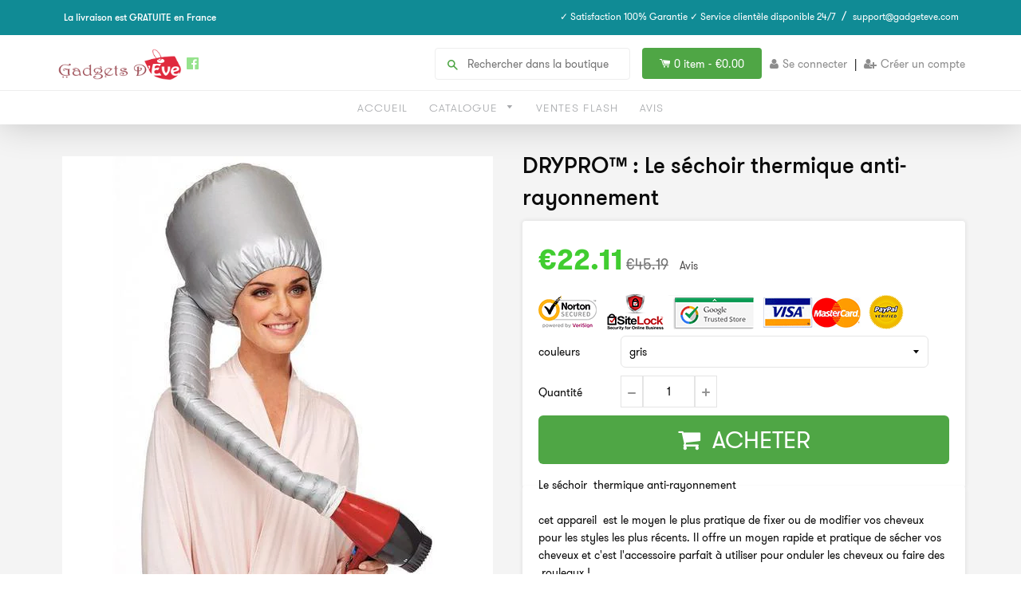

--- FILE ---
content_type: text/html; charset=utf-8
request_url: https://gadget-deve.fr/products/drypro-tm-le-sechoir-thermique-anti-rayonnement
body_size: 25647
content:
<!doctype html>
<!--[if IE 8]><html class="no-js lt-ie9" lang="en"> <![endif]-->
<!--[if IE 9 ]><html class="ie9 no-js"> <![endif]-->
<!--[if (gt IE 9)|!(IE)]><!--> <html class="no-js"> <!--<![endif]-->
<head>
  <link rel="stylesheet" href="https://obscure-escarpment-2240.herokuapp.com/stylesheets/bcpo-front.css">
  <script>var bcpo_product={"id":10896387715,"title":"DRYPRO™  : Le séchoir  thermique anti-rayonnement","handle":"drypro-tm-le-sechoir-thermique-anti-rayonnement","description":"Le séchoir  thermique anti-rayonnement \u003cbr\u003e \u003cbr\u003ecet appareil  est le moyen le plus pratique de fixer ou de modifier vos cheveux pour les styles les plus récents. Il offre un moyen rapide et pratique de sécher vos cheveux et c'est l'accessoire parfait à utiliser pour onduler les cheveux ou faire des  rouleaux ! \u003cbr\u003e\u003cstrong\u003eÀ PROPOS DU PRODUIT\u003c\/strong\u003e\u003cbr\u003eC'est un capuchon capillaire simple et pratique pour un capot de coiffeur. Utilisez-le avec sèche-cheveux, pour convertir votre sèche-cheveux en un système professionnel de séchage des cheveux à la maison. Sûr, léger, confortable et pratique.\u003cbr\u003eIl dispose d'une sangle de menton réglable unique et d'un cordon de serrage latéral pour les fixer en place, et une grande capacité de capot pour s'adapter aux rouleaux .\u003cbr\u003eMatériel: isolant nylon anti-rayonnement. Diamètre du bouchon: environ 10,2 \", Hauteur: environ 9,4\". Diamètre de la tige: environ 2,2 \", longueur: environ 31,5\".\u003cbr\u003eLe capot peut être utilisé pour le conditionnement profond, les huiles chaudes et les traitements thermiques. C'est l'accessoire parfait à utiliser avec vos rouleaux !\u003cbr\u003eForfait: 1x Bonnet sèche-cheveux Beautyours, 1x Chaussettes Sèche-cheveux (pour la distribution de la chaleur). Se plie soigneusement pour voyager.\u003cbr\u003eDescription \u003cbr\u003eUtilisez avec un sèche-cheveux. \u003cbr\u003eUne plus grande capacité de capot, ce qui donne une plus grande flexibilité. \u003cbr\u003eCordon pour resserrer autour de la tête. \u003cbr\u003eL'élastique à la fin du tube retient le capot du sèche-cheveux. \u003cbr\u003eUnique, antidérapant, collier de flexible en silicone, se fixe à la plupart des sécheurs portatifs. \u003cbr\u003eIl a plus de trous de ventilation pour une distribution de chaleur plus rapide et uniforme. \u003cbr\u003eIdéal pour les traitements de conditionnement, les traitements activés par la chaleur, les huiles chaudes, etc. \u003cbr\u003eIdéal pour le coiffage et le réglage avec des tiges ou des rouleaux. \u003cbr\u003eComment utiliser \u003cbr\u003e1. Après avoir nettoyé les cheveux, uniformément recouvrir vos cheveux avec du crème de traitement des cheveux et faire enrouler vos cheveux dans une serviette. \u003cbr\u003e2. Portez le capot du bonnet du sèche-cheveux et connectez et ouvrez le sèche-cheveux électrique pour le chauffage. \u003cbr\u003eRemarque\u003cbr\u003e1. Veuillez choisir la petite vitesse du vent en utilisant un sèche-cheveux électrique. \u003cbr\u003e2. Ouvrez-le avec une petite quantité de nettoyant puis séchez. Ne le lavez pas dans la machine à laver. \u003cbr\u003e3. La chaussette sèche-cheveux glisse sur la buse du sèche-cheveux et doit s'étendre de 2 à 4 pouces au-delà de la fin de la sécheuse.\u003cbr\u003eDÉTAILS DU PRODUIT\u003cbr\u003eCatégorie: Cap \u003cbr\u003eQuantité: 1pcs \u003cbr\u003eMatière: Nylon \u003cbr\u003eTaille: Diamètre: 250mm \u003cbr\u003eTypes d'utilisations: Tinctorial, perm, Soins des cheveux, facile à utiliser \u003cbr\u003e1: Avoir des trous de ventilation \u003cbr\u003e2: 10-15 minutes pour remplir une teinture capillaire perm \u003cbr\u003e3: Pas de rayonnement, sûr, facile à utiliser.","published_at":"2017-09-20T17:54:49+01:00","created_at":"2017-09-20T18:19:07+01:00","vendor":"Gadgets d'Eve","type":"beauté","tags":["beauté"],"price":2211,"price_min":2211,"price_max":2211,"available":true,"price_varies":false,"compare_at_price":4519,"compare_at_price_min":4519,"compare_at_price_max":4519,"compare_at_price_varies":false,"variants":[{"id":44973949699,"title":"gris","option1":"gris","option2":null,"option3":null,"sku":"THE HAIR DRYER HOOD  -silver","requires_shipping":true,"taxable":true,"featured_image":null,"available":true,"name":"DRYPRO™  : Le séchoir  thermique anti-rayonnement - gris","public_title":"gris","options":["gris"],"price":2211,"weight":0,"compare_at_price":4519,"inventory_quantity":-6,"inventory_management":null,"inventory_policy":"deny","barcode":"","requires_selling_plan":false,"selling_plan_allocations":[]},{"id":44973949763,"title":"rose","option1":"rose","option2":null,"option3":null,"sku":"THE HAIR DRYER HOOD  -pink","requires_shipping":true,"taxable":true,"featured_image":null,"available":true,"name":"DRYPRO™  : Le séchoir  thermique anti-rayonnement - rose","public_title":"rose","options":["rose"],"price":2211,"weight":0,"compare_at_price":4519,"inventory_quantity":-1,"inventory_management":null,"inventory_policy":"deny","barcode":"","requires_selling_plan":false,"selling_plan_allocations":[]}],"images":["\/\/gadget-deve.fr\/cdn\/shop\/products\/drypro-le-sechoir-thermique-anti-rayonnement-beaute-gadgets-d-eve-24663993347.jpg?v=1575932366","\/\/gadget-deve.fr\/cdn\/shop\/products\/drypro-le-sechoir-thermique-anti-rayonnement-beaute-gadgets-d-eve-24663994307.jpg?v=1575932366","\/\/gadget-deve.fr\/cdn\/shop\/products\/drypro-le-sechoir-thermique-anti-rayonnement-beaute-gadgets-d-eve-24663994563.jpg?v=1575932366"],"featured_image":"\/\/gadget-deve.fr\/cdn\/shop\/products\/drypro-le-sechoir-thermique-anti-rayonnement-beaute-gadgets-d-eve-24663993347.jpg?v=1575932366","options":["couleurs"],"media":[{"alt":"Gadgets d'Eve beauté DRYPRO™  : Le séchoir  thermique anti-rayonnement","id":1385229221978,"position":1,"preview_image":{"aspect_ratio":1.0,"height":540,"width":540,"src":"\/\/gadget-deve.fr\/cdn\/shop\/products\/drypro-le-sechoir-thermique-anti-rayonnement-beaute-gadgets-d-eve-24663993347.jpg?v=1575932366"},"aspect_ratio":1.0,"height":540,"media_type":"image","src":"\/\/gadget-deve.fr\/cdn\/shop\/products\/drypro-le-sechoir-thermique-anti-rayonnement-beaute-gadgets-d-eve-24663993347.jpg?v=1575932366","width":540},{"alt":"Gadgets d'Eve beauté DRYPRO™  : Le séchoir  thermique anti-rayonnement","id":1385053356122,"position":2,"preview_image":{"aspect_ratio":1.0,"height":540,"width":540,"src":"\/\/gadget-deve.fr\/cdn\/shop\/products\/drypro-le-sechoir-thermique-anti-rayonnement-beaute-gadgets-d-eve-24663994307.jpg?v=1575932366"},"aspect_ratio":1.0,"height":540,"media_type":"image","src":"\/\/gadget-deve.fr\/cdn\/shop\/products\/drypro-le-sechoir-thermique-anti-rayonnement-beaute-gadgets-d-eve-24663994307.jpg?v=1575932366","width":540},{"alt":"Gadgets d'Eve beauté DRYPRO™  : Le séchoir  thermique anti-rayonnement","id":1385061056602,"position":3,"preview_image":{"aspect_ratio":1.0,"height":540,"width":540,"src":"\/\/gadget-deve.fr\/cdn\/shop\/products\/drypro-le-sechoir-thermique-anti-rayonnement-beaute-gadgets-d-eve-24663994563.jpg?v=1575932366"},"aspect_ratio":1.0,"height":540,"media_type":"image","src":"\/\/gadget-deve.fr\/cdn\/shop\/products\/drypro-le-sechoir-thermique-anti-rayonnement-beaute-gadgets-d-eve-24663994563.jpg?v=1575932366","width":540}],"requires_selling_plan":false,"selling_plan_groups":[],"content":"Le séchoir  thermique anti-rayonnement \u003cbr\u003e \u003cbr\u003ecet appareil  est le moyen le plus pratique de fixer ou de modifier vos cheveux pour les styles les plus récents. Il offre un moyen rapide et pratique de sécher vos cheveux et c'est l'accessoire parfait à utiliser pour onduler les cheveux ou faire des  rouleaux ! \u003cbr\u003e\u003cstrong\u003eÀ PROPOS DU PRODUIT\u003c\/strong\u003e\u003cbr\u003eC'est un capuchon capillaire simple et pratique pour un capot de coiffeur. Utilisez-le avec sèche-cheveux, pour convertir votre sèche-cheveux en un système professionnel de séchage des cheveux à la maison. Sûr, léger, confortable et pratique.\u003cbr\u003eIl dispose d'une sangle de menton réglable unique et d'un cordon de serrage latéral pour les fixer en place, et une grande capacité de capot pour s'adapter aux rouleaux .\u003cbr\u003eMatériel: isolant nylon anti-rayonnement. Diamètre du bouchon: environ 10,2 \", Hauteur: environ 9,4\". Diamètre de la tige: environ 2,2 \", longueur: environ 31,5\".\u003cbr\u003eLe capot peut être utilisé pour le conditionnement profond, les huiles chaudes et les traitements thermiques. C'est l'accessoire parfait à utiliser avec vos rouleaux !\u003cbr\u003eForfait: 1x Bonnet sèche-cheveux Beautyours, 1x Chaussettes Sèche-cheveux (pour la distribution de la chaleur). Se plie soigneusement pour voyager.\u003cbr\u003eDescription \u003cbr\u003eUtilisez avec un sèche-cheveux. \u003cbr\u003eUne plus grande capacité de capot, ce qui donne une plus grande flexibilité. \u003cbr\u003eCordon pour resserrer autour de la tête. \u003cbr\u003eL'élastique à la fin du tube retient le capot du sèche-cheveux. \u003cbr\u003eUnique, antidérapant, collier de flexible en silicone, se fixe à la plupart des sécheurs portatifs. \u003cbr\u003eIl a plus de trous de ventilation pour une distribution de chaleur plus rapide et uniforme. \u003cbr\u003eIdéal pour les traitements de conditionnement, les traitements activés par la chaleur, les huiles chaudes, etc. \u003cbr\u003eIdéal pour le coiffage et le réglage avec des tiges ou des rouleaux. \u003cbr\u003eComment utiliser \u003cbr\u003e1. Après avoir nettoyé les cheveux, uniformément recouvrir vos cheveux avec du crème de traitement des cheveux et faire enrouler vos cheveux dans une serviette. \u003cbr\u003e2. Portez le capot du bonnet du sèche-cheveux et connectez et ouvrez le sèche-cheveux électrique pour le chauffage. \u003cbr\u003eRemarque\u003cbr\u003e1. Veuillez choisir la petite vitesse du vent en utilisant un sèche-cheveux électrique. \u003cbr\u003e2. Ouvrez-le avec une petite quantité de nettoyant puis séchez. Ne le lavez pas dans la machine à laver. \u003cbr\u003e3. La chaussette sèche-cheveux glisse sur la buse du sèche-cheveux et doit s'étendre de 2 à 4 pouces au-delà de la fin de la sécheuse.\u003cbr\u003eDÉTAILS DU PRODUIT\u003cbr\u003eCatégorie: Cap \u003cbr\u003eQuantité: 1pcs \u003cbr\u003eMatière: Nylon \u003cbr\u003eTaille: Diamètre: 250mm \u003cbr\u003eTypes d'utilisations: Tinctorial, perm, Soins des cheveux, facile à utiliser \u003cbr\u003e1: Avoir des trous de ventilation \u003cbr\u003e2: 10-15 minutes pour remplir une teinture capillaire perm \u003cbr\u003e3: Pas de rayonnement, sûr, facile à utiliser."};  var bcpo_settings={"fallback":"default","auto_select":"on","load_main_image":"on","border_style":"round","tooltips":"show","sold_out_style":"transparent","theme":"light","jumbo_colors":"on","jumbo_images":"on","circle_swatches":"on","inventory_style":"amazon","override_ajax":"on","add_price_addons":"off","money_format2":"<span class=money>€{{amount}} EUR</span>","money_format_without_currency":"<span class=money>€{{amount}}</span>","show_currency":"off","global_auto_image_options":"","global_color_options":"","global_colors":[{"key":"","value":"ecf42f"}],"shop_currency":"EUR"};var inventory_quantity = [];inventory_quantity.push(-6);inventory_quantity.push(-1);if(bcpo_product) { for (var i = 0; i < bcpo_product.variants.length; i += 1) { bcpo_product.variants[i].inventory_quantity = inventory_quantity[i]; }}window.bcpo = window.bcpo || {}; bcpo.cart = {"note":null,"attributes":{},"original_total_price":0,"total_price":0,"total_discount":0,"total_weight":0.0,"item_count":0,"items":[],"requires_shipping":false,"currency":"EUR","items_subtotal_price":0,"cart_level_discount_applications":[],"checkout_charge_amount":0}; bcpo.ogFormData = FormData;</script>

    
    <!-- hnk portfolio proof -->

  <!-- Basic page needs ================================================== -->
  <meta charset="utf-8">
  <meta http-equiv="X-UA-Compatible" content="IE=edge,chrome=1">
  
  <link rel="shortcut icon" href="//gadget-deve.fr/cdn/shop/t/4/assets/favicon.png?v=5966275810852494911563041735" type="image/png" />
  

  <!-- Title and description ================================================== -->
  <title>
  DRYPRO™ : Le séchoir thermique anti-rayonnement &ndash; Gadgets d&#39;Eve
  </title>
  <!-- RedRetarget App Hook start -->
<link rel="dns-prefetch" href="https://trackifyx.redretarget.com">

<!--OLD HOOK JS-->

<meta name="tkfy:tags" content="beauté, ">
<meta name="tkfy:collections" content="Home page, Santé et Beauté, ">





<!-- END OLD HOOK JS-->

<!-- HOOK JS-->

<meta name="tfx:tags" content=" beauté, ">
<meta name="tfx:collections" content="Home page, Santé et Beauté, ">







<script id="tfx-cart">
    
    window.tfxCart = {"note":null,"attributes":{},"original_total_price":0,"total_price":0,"total_discount":0,"total_weight":0.0,"item_count":0,"items":[],"requires_shipping":false,"currency":"EUR","items_subtotal_price":0,"cart_level_discount_applications":[],"checkout_charge_amount":0}
</script>



<script id="tfx-product">
    
    window.tfxProduct = {"id":10896387715,"title":"DRYPRO™  : Le séchoir  thermique anti-rayonnement","handle":"drypro-tm-le-sechoir-thermique-anti-rayonnement","description":"Le séchoir  thermique anti-rayonnement \u003cbr\u003e \u003cbr\u003ecet appareil  est le moyen le plus pratique de fixer ou de modifier vos cheveux pour les styles les plus récents. Il offre un moyen rapide et pratique de sécher vos cheveux et c'est l'accessoire parfait à utiliser pour onduler les cheveux ou faire des  rouleaux ! \u003cbr\u003e\u003cstrong\u003eÀ PROPOS DU PRODUIT\u003c\/strong\u003e\u003cbr\u003eC'est un capuchon capillaire simple et pratique pour un capot de coiffeur. Utilisez-le avec sèche-cheveux, pour convertir votre sèche-cheveux en un système professionnel de séchage des cheveux à la maison. Sûr, léger, confortable et pratique.\u003cbr\u003eIl dispose d'une sangle de menton réglable unique et d'un cordon de serrage latéral pour les fixer en place, et une grande capacité de capot pour s'adapter aux rouleaux .\u003cbr\u003eMatériel: isolant nylon anti-rayonnement. Diamètre du bouchon: environ 10,2 \", Hauteur: environ 9,4\". Diamètre de la tige: environ 2,2 \", longueur: environ 31,5\".\u003cbr\u003eLe capot peut être utilisé pour le conditionnement profond, les huiles chaudes et les traitements thermiques. C'est l'accessoire parfait à utiliser avec vos rouleaux !\u003cbr\u003eForfait: 1x Bonnet sèche-cheveux Beautyours, 1x Chaussettes Sèche-cheveux (pour la distribution de la chaleur). Se plie soigneusement pour voyager.\u003cbr\u003eDescription \u003cbr\u003eUtilisez avec un sèche-cheveux. \u003cbr\u003eUne plus grande capacité de capot, ce qui donne une plus grande flexibilité. \u003cbr\u003eCordon pour resserrer autour de la tête. \u003cbr\u003eL'élastique à la fin du tube retient le capot du sèche-cheveux. \u003cbr\u003eUnique, antidérapant, collier de flexible en silicone, se fixe à la plupart des sécheurs portatifs. \u003cbr\u003eIl a plus de trous de ventilation pour une distribution de chaleur plus rapide et uniforme. \u003cbr\u003eIdéal pour les traitements de conditionnement, les traitements activés par la chaleur, les huiles chaudes, etc. \u003cbr\u003eIdéal pour le coiffage et le réglage avec des tiges ou des rouleaux. \u003cbr\u003eComment utiliser \u003cbr\u003e1. Après avoir nettoyé les cheveux, uniformément recouvrir vos cheveux avec du crème de traitement des cheveux et faire enrouler vos cheveux dans une serviette. \u003cbr\u003e2. Portez le capot du bonnet du sèche-cheveux et connectez et ouvrez le sèche-cheveux électrique pour le chauffage. \u003cbr\u003eRemarque\u003cbr\u003e1. Veuillez choisir la petite vitesse du vent en utilisant un sèche-cheveux électrique. \u003cbr\u003e2. Ouvrez-le avec une petite quantité de nettoyant puis séchez. Ne le lavez pas dans la machine à laver. \u003cbr\u003e3. La chaussette sèche-cheveux glisse sur la buse du sèche-cheveux et doit s'étendre de 2 à 4 pouces au-delà de la fin de la sécheuse.\u003cbr\u003eDÉTAILS DU PRODUIT\u003cbr\u003eCatégorie: Cap \u003cbr\u003eQuantité: 1pcs \u003cbr\u003eMatière: Nylon \u003cbr\u003eTaille: Diamètre: 250mm \u003cbr\u003eTypes d'utilisations: Tinctorial, perm, Soins des cheveux, facile à utiliser \u003cbr\u003e1: Avoir des trous de ventilation \u003cbr\u003e2: 10-15 minutes pour remplir une teinture capillaire perm \u003cbr\u003e3: Pas de rayonnement, sûr, facile à utiliser.","published_at":"2017-09-20T17:54:49+01:00","created_at":"2017-09-20T18:19:07+01:00","vendor":"Gadgets d'Eve","type":"beauté","tags":["beauté"],"price":2211,"price_min":2211,"price_max":2211,"available":true,"price_varies":false,"compare_at_price":4519,"compare_at_price_min":4519,"compare_at_price_max":4519,"compare_at_price_varies":false,"variants":[{"id":44973949699,"title":"gris","option1":"gris","option2":null,"option3":null,"sku":"THE HAIR DRYER HOOD  -silver","requires_shipping":true,"taxable":true,"featured_image":null,"available":true,"name":"DRYPRO™  : Le séchoir  thermique anti-rayonnement - gris","public_title":"gris","options":["gris"],"price":2211,"weight":0,"compare_at_price":4519,"inventory_quantity":-6,"inventory_management":null,"inventory_policy":"deny","barcode":"","requires_selling_plan":false,"selling_plan_allocations":[]},{"id":44973949763,"title":"rose","option1":"rose","option2":null,"option3":null,"sku":"THE HAIR DRYER HOOD  -pink","requires_shipping":true,"taxable":true,"featured_image":null,"available":true,"name":"DRYPRO™  : Le séchoir  thermique anti-rayonnement - rose","public_title":"rose","options":["rose"],"price":2211,"weight":0,"compare_at_price":4519,"inventory_quantity":-1,"inventory_management":null,"inventory_policy":"deny","barcode":"","requires_selling_plan":false,"selling_plan_allocations":[]}],"images":["\/\/gadget-deve.fr\/cdn\/shop\/products\/drypro-le-sechoir-thermique-anti-rayonnement-beaute-gadgets-d-eve-24663993347.jpg?v=1575932366","\/\/gadget-deve.fr\/cdn\/shop\/products\/drypro-le-sechoir-thermique-anti-rayonnement-beaute-gadgets-d-eve-24663994307.jpg?v=1575932366","\/\/gadget-deve.fr\/cdn\/shop\/products\/drypro-le-sechoir-thermique-anti-rayonnement-beaute-gadgets-d-eve-24663994563.jpg?v=1575932366"],"featured_image":"\/\/gadget-deve.fr\/cdn\/shop\/products\/drypro-le-sechoir-thermique-anti-rayonnement-beaute-gadgets-d-eve-24663993347.jpg?v=1575932366","options":["couleurs"],"media":[{"alt":"Gadgets d'Eve beauté DRYPRO™  : Le séchoir  thermique anti-rayonnement","id":1385229221978,"position":1,"preview_image":{"aspect_ratio":1.0,"height":540,"width":540,"src":"\/\/gadget-deve.fr\/cdn\/shop\/products\/drypro-le-sechoir-thermique-anti-rayonnement-beaute-gadgets-d-eve-24663993347.jpg?v=1575932366"},"aspect_ratio":1.0,"height":540,"media_type":"image","src":"\/\/gadget-deve.fr\/cdn\/shop\/products\/drypro-le-sechoir-thermique-anti-rayonnement-beaute-gadgets-d-eve-24663993347.jpg?v=1575932366","width":540},{"alt":"Gadgets d'Eve beauté DRYPRO™  : Le séchoir  thermique anti-rayonnement","id":1385053356122,"position":2,"preview_image":{"aspect_ratio":1.0,"height":540,"width":540,"src":"\/\/gadget-deve.fr\/cdn\/shop\/products\/drypro-le-sechoir-thermique-anti-rayonnement-beaute-gadgets-d-eve-24663994307.jpg?v=1575932366"},"aspect_ratio":1.0,"height":540,"media_type":"image","src":"\/\/gadget-deve.fr\/cdn\/shop\/products\/drypro-le-sechoir-thermique-anti-rayonnement-beaute-gadgets-d-eve-24663994307.jpg?v=1575932366","width":540},{"alt":"Gadgets d'Eve beauté DRYPRO™  : Le séchoir  thermique anti-rayonnement","id":1385061056602,"position":3,"preview_image":{"aspect_ratio":1.0,"height":540,"width":540,"src":"\/\/gadget-deve.fr\/cdn\/shop\/products\/drypro-le-sechoir-thermique-anti-rayonnement-beaute-gadgets-d-eve-24663994563.jpg?v=1575932366"},"aspect_ratio":1.0,"height":540,"media_type":"image","src":"\/\/gadget-deve.fr\/cdn\/shop\/products\/drypro-le-sechoir-thermique-anti-rayonnement-beaute-gadgets-d-eve-24663994563.jpg?v=1575932366","width":540}],"requires_selling_plan":false,"selling_plan_groups":[],"content":"Le séchoir  thermique anti-rayonnement \u003cbr\u003e \u003cbr\u003ecet appareil  est le moyen le plus pratique de fixer ou de modifier vos cheveux pour les styles les plus récents. Il offre un moyen rapide et pratique de sécher vos cheveux et c'est l'accessoire parfait à utiliser pour onduler les cheveux ou faire des  rouleaux ! \u003cbr\u003e\u003cstrong\u003eÀ PROPOS DU PRODUIT\u003c\/strong\u003e\u003cbr\u003eC'est un capuchon capillaire simple et pratique pour un capot de coiffeur. Utilisez-le avec sèche-cheveux, pour convertir votre sèche-cheveux en un système professionnel de séchage des cheveux à la maison. Sûr, léger, confortable et pratique.\u003cbr\u003eIl dispose d'une sangle de menton réglable unique et d'un cordon de serrage latéral pour les fixer en place, et une grande capacité de capot pour s'adapter aux rouleaux .\u003cbr\u003eMatériel: isolant nylon anti-rayonnement. Diamètre du bouchon: environ 10,2 \", Hauteur: environ 9,4\". Diamètre de la tige: environ 2,2 \", longueur: environ 31,5\".\u003cbr\u003eLe capot peut être utilisé pour le conditionnement profond, les huiles chaudes et les traitements thermiques. C'est l'accessoire parfait à utiliser avec vos rouleaux !\u003cbr\u003eForfait: 1x Bonnet sèche-cheveux Beautyours, 1x Chaussettes Sèche-cheveux (pour la distribution de la chaleur). Se plie soigneusement pour voyager.\u003cbr\u003eDescription \u003cbr\u003eUtilisez avec un sèche-cheveux. \u003cbr\u003eUne plus grande capacité de capot, ce qui donne une plus grande flexibilité. \u003cbr\u003eCordon pour resserrer autour de la tête. \u003cbr\u003eL'élastique à la fin du tube retient le capot du sèche-cheveux. \u003cbr\u003eUnique, antidérapant, collier de flexible en silicone, se fixe à la plupart des sécheurs portatifs. \u003cbr\u003eIl a plus de trous de ventilation pour une distribution de chaleur plus rapide et uniforme. \u003cbr\u003eIdéal pour les traitements de conditionnement, les traitements activés par la chaleur, les huiles chaudes, etc. \u003cbr\u003eIdéal pour le coiffage et le réglage avec des tiges ou des rouleaux. \u003cbr\u003eComment utiliser \u003cbr\u003e1. Après avoir nettoyé les cheveux, uniformément recouvrir vos cheveux avec du crème de traitement des cheveux et faire enrouler vos cheveux dans une serviette. \u003cbr\u003e2. Portez le capot du bonnet du sèche-cheveux et connectez et ouvrez le sèche-cheveux électrique pour le chauffage. \u003cbr\u003eRemarque\u003cbr\u003e1. Veuillez choisir la petite vitesse du vent en utilisant un sèche-cheveux électrique. \u003cbr\u003e2. Ouvrez-le avec une petite quantité de nettoyant puis séchez. Ne le lavez pas dans la machine à laver. \u003cbr\u003e3. La chaussette sèche-cheveux glisse sur la buse du sèche-cheveux et doit s'étendre de 2 à 4 pouces au-delà de la fin de la sécheuse.\u003cbr\u003eDÉTAILS DU PRODUIT\u003cbr\u003eCatégorie: Cap \u003cbr\u003eQuantité: 1pcs \u003cbr\u003eMatière: Nylon \u003cbr\u003eTaille: Diamètre: 250mm \u003cbr\u003eTypes d'utilisations: Tinctorial, perm, Soins des cheveux, facile à utiliser \u003cbr\u003e1: Avoir des trous de ventilation \u003cbr\u003e2: 10-15 minutes pour remplir une teinture capillaire perm \u003cbr\u003e3: Pas de rayonnement, sûr, facile à utiliser."}
</script>


<script type="text/javascript">
    /* ----- TFX Theme hook start ----- */
    (function (t, r, k, f, y, x) {
        if (t.tkfy != undefined) return true;
        t.tkfy = true;
        y = r.createElement(k); y.src = f; y.async = true;
        x = r.getElementsByTagName(k)[0]; x.parentNode.insertBefore(y, x);
    })(window, document, 'script', 'https://trackifyx.redretarget.com/pull/gadgets-deve.myshopify.com/hook.js');
    /* ----- TFX theme hook end ----- */
</script>
<!-- RedRetarget App Hook end -->


  
  <meta name="description" content="Le séchoir  thermique anti-rayonnement  cet appareil  est le moyen le plus pratique de fixer ou de modifier vos cheveux pour les styles les plus récents. Il offre un moyen rapide et pratique de sécher vos cheveux et c&#39;est l&#39;accessoire parfait à utiliser pour onduler les cheveux ou faire des  rouleaux ! À PROPOS DU PROD">
  

  <!-- Helpers ================================================== -->
 	<link href="//gadget-deve.fr/cdn/shop/t/4/assets/font-awesome.css?v=97635334690684120791518268606" rel="stylesheet" type="text/css" media="all" />
  

  
  <!-- /snippets/social-meta-tags.liquid -->


  <meta property="og:type" content="product">
  <meta property="og:title" content="DRYPRO™  : Le séchoir  thermique anti-rayonnement">
  
  <meta property="og:image" content="http://gadget-deve.fr/cdn/shop/products/drypro-le-sechoir-thermique-anti-rayonnement-beaute-gadgets-d-eve-24663993347_grande.jpg?v=1575932366">
  <meta property="og:image:secure_url" content="https://gadget-deve.fr/cdn/shop/products/drypro-le-sechoir-thermique-anti-rayonnement-beaute-gadgets-d-eve-24663993347_grande.jpg?v=1575932366">
  
  <meta property="og:image" content="http://gadget-deve.fr/cdn/shop/products/drypro-le-sechoir-thermique-anti-rayonnement-beaute-gadgets-d-eve-24663994307_grande.jpg?v=1575932366">
  <meta property="og:image:secure_url" content="https://gadget-deve.fr/cdn/shop/products/drypro-le-sechoir-thermique-anti-rayonnement-beaute-gadgets-d-eve-24663994307_grande.jpg?v=1575932366">
  
  <meta property="og:image" content="http://gadget-deve.fr/cdn/shop/products/drypro-le-sechoir-thermique-anti-rayonnement-beaute-gadgets-d-eve-24663994563_grande.jpg?v=1575932366">
  <meta property="og:image:secure_url" content="https://gadget-deve.fr/cdn/shop/products/drypro-le-sechoir-thermique-anti-rayonnement-beaute-gadgets-d-eve-24663994563_grande.jpg?v=1575932366">
  
  <meta property="og:price:amount" content="22.11">
  <meta property="og:price:currency" content="EUR">


  <meta property="og:description" content="Le séchoir  thermique anti-rayonnement  cet appareil  est le moyen le plus pratique de fixer ou de modifier vos cheveux pour les styles les plus récents. Il offre un moyen rapide et pratique de sécher vos cheveux et c&#39;est l&#39;accessoire parfait à utiliser pour onduler les cheveux ou faire des  rouleaux ! À PROPOS DU PROD">

  <meta property="og:url" content="https://gadget-deve.fr/products/drypro-tm-le-sechoir-thermique-anti-rayonnement">
  <meta property="og:site_name" content="Gadgets d&#39;Eve">





<meta name="twitter:card" content="summary">

  <meta name="twitter:title" content="DRYPRO™  : Le séchoir  thermique anti-rayonnement">
  <meta name="twitter:description" content="Le séchoir  thermique anti-rayonnement  cet appareil  est le moyen le plus pratique de fixer ou de modifier vos cheveux pour les styles les plus récents. Il offre un moyen rapide et pratique de sécher vos cheveux et c&#39;est l&#39;accessoire parfait à utiliser pour onduler les cheveux ou faire des  rouleaux ! À PROPOS DU PROD">
  <meta name="twitter:image" content="https://gadget-deve.fr/cdn/shop/products/drypro-le-sechoir-thermique-anti-rayonnement-beaute-gadgets-d-eve-24663993347_medium.jpg?v=1575932366">
  <meta name="twitter:image:width" content="240">
  <meta name="twitter:image:height" content="240">


  <link rel="canonical" href="https://gadget-deve.fr/products/drypro-tm-le-sechoir-thermique-anti-rayonnement">
  <meta name="viewport" content="width=device-width,initial-scale=1">
  <meta name="theme-color" content="#514f4f"> 
  <meta http-equiv="Cache-control" content="public, max-age=120, must-revalidate">
  <meta http-equiv="Expires" content="public, max-age=120, must-revalidate">
  <meta http-equiv="Last-Modified" content="public, max-age=120, must-revalidate">
    <!-- common style css-->
  <link href="//gadget-deve.fr/cdn/shop/t/4/assets/common_style.scss.css?v=29406905692707043031674755454" rel="stylesheet" type="text/css" media="all" />
  <link href="//gadget-deve.fr/cdn/shop/t/4/assets/bootstrap.min.css?v=120189215135598050031518268605" rel="stylesheet" type="text/css" media="all" />
     <link href="//gadget-deve.fr/cdn/shop/t/4/assets/timber.scss.css?v=91943010669574351661654098655" rel="stylesheet" type="text/css" media="all" />
    <!-- CSS ================================================== -->
  <script src="//gadget-deve.fr/cdn/shop/t/4/assets/jquery.min.js?v=180303338299147220221518268609" type="text/javascript"></script>  
  <script src="//gadget-deve.fr/cdn/shop/t/4/assets/social-buttons.js?v=33416136066035828881518268619" type="text/javascript"></script>
    <script src="//gadget-deve.fr/cdn/shop/t/4/assets/bootstrap.min.js?v=5429665416840569691518268605" type="text/javascript"></script>
  <!-- Header hook for plugins ================================================== -->

  <script>window.performance && window.performance.mark && window.performance.mark('shopify.content_for_header.start');</script><meta name="google-site-verification" content="v2avtao6ZfjnbmvJ11ObnBUWDE677mxwegPGHj8_1s4">
<meta name="google-site-verification" content="M9Ylo-A7oc62LCtdySbdzbUp4AEd3NC9s-hJbYG6XR0">
<meta name="google-site-verification" content="3Qd-jiAo7k3-7TWUA2GeGKUIFfPz542h7RRrUl4tmHk">
<meta name="google-site-verification" content="f-GrLBECr4Td6DbU7oR0AekTjg2v_kNpICQCJJ605ow">
<meta id="shopify-digital-wallet" name="shopify-digital-wallet" content="/16599429/digital_wallets/dialog">
<meta name="shopify-checkout-api-token" content="2863892d578f95d451f476ea0999ffe7">
<meta id="in-context-paypal-metadata" data-shop-id="16599429" data-venmo-supported="false" data-environment="production" data-locale="fr_FR" data-paypal-v4="true" data-currency="EUR">
<link rel="alternate" type="application/json+oembed" href="https://gadget-deve.fr/products/drypro-tm-le-sechoir-thermique-anti-rayonnement.oembed">
<script async="async" src="/checkouts/internal/preloads.js?locale=fr-FR"></script>
<script id="shopify-features" type="application/json">{"accessToken":"2863892d578f95d451f476ea0999ffe7","betas":["rich-media-storefront-analytics"],"domain":"gadget-deve.fr","predictiveSearch":true,"shopId":16599429,"locale":"fr"}</script>
<script>var Shopify = Shopify || {};
Shopify.shop = "gadgets-deve.myshopify.com";
Shopify.locale = "fr";
Shopify.currency = {"active":"EUR","rate":"1.0"};
Shopify.country = "FR";
Shopify.theme = {"name":"theme-export-trucscool-com-whitlight-booster-o","id":8444608552,"schema_name":null,"schema_version":null,"theme_store_id":null,"role":"main"};
Shopify.theme.handle = "null";
Shopify.theme.style = {"id":null,"handle":null};
Shopify.cdnHost = "gadget-deve.fr/cdn";
Shopify.routes = Shopify.routes || {};
Shopify.routes.root = "/";</script>
<script type="module">!function(o){(o.Shopify=o.Shopify||{}).modules=!0}(window);</script>
<script>!function(o){function n(){var o=[];function n(){o.push(Array.prototype.slice.apply(arguments))}return n.q=o,n}var t=o.Shopify=o.Shopify||{};t.loadFeatures=n(),t.autoloadFeatures=n()}(window);</script>
<script id="shop-js-analytics" type="application/json">{"pageType":"product"}</script>
<script defer="defer" async type="module" src="//gadget-deve.fr/cdn/shopifycloud/shop-js/modules/v2/client.init-shop-cart-sync_BcDpqI9l.fr.esm.js"></script>
<script defer="defer" async type="module" src="//gadget-deve.fr/cdn/shopifycloud/shop-js/modules/v2/chunk.common_a1Rf5Dlz.esm.js"></script>
<script defer="defer" async type="module" src="//gadget-deve.fr/cdn/shopifycloud/shop-js/modules/v2/chunk.modal_Djra7sW9.esm.js"></script>
<script type="module">
  await import("//gadget-deve.fr/cdn/shopifycloud/shop-js/modules/v2/client.init-shop-cart-sync_BcDpqI9l.fr.esm.js");
await import("//gadget-deve.fr/cdn/shopifycloud/shop-js/modules/v2/chunk.common_a1Rf5Dlz.esm.js");
await import("//gadget-deve.fr/cdn/shopifycloud/shop-js/modules/v2/chunk.modal_Djra7sW9.esm.js");

  window.Shopify.SignInWithShop?.initShopCartSync?.({"fedCMEnabled":true,"windoidEnabled":true});

</script>
<script>(function() {
  var isLoaded = false;
  function asyncLoad() {
    if (isLoaded) return;
    isLoaded = true;
    var urls = ["https:\/\/chimpstatic.com\/mcjs-connected\/js\/users\/acb3e5043edf456b70d28f5fe\/d658509b548173e2511452a7e.js?shop=gadgets-deve.myshopify.com","https:\/\/chimpstatic.com\/mcjs-connected\/js\/users\/acb3e5043edf456b70d28f5fe\/72180ae7600466f84b4e9cec3.js?shop=gadgets-deve.myshopify.com","https:\/\/cdn.cartsguru.io\/7650a694-b78a-48c0-8ef6-749572fae4b5\/c.js?shop=gadgets-deve.myshopify.com"];
    for (var i = 0; i < urls.length; i++) {
      var s = document.createElement('script');
      s.type = 'text/javascript';
      s.async = true;
      s.src = urls[i];
      var x = document.getElementsByTagName('script')[0];
      x.parentNode.insertBefore(s, x);
    }
  };
  if(window.attachEvent) {
    window.attachEvent('onload', asyncLoad);
  } else {
    window.addEventListener('load', asyncLoad, false);
  }
})();</script>
<script id="__st">var __st={"a":16599429,"offset":3600,"reqid":"04303b12-fb8c-486b-bf08-b862d456d581-1769263624","pageurl":"gadget-deve.fr\/products\/drypro-tm-le-sechoir-thermique-anti-rayonnement","u":"78637b91f93a","p":"product","rtyp":"product","rid":10896387715};</script>
<script>window.ShopifyPaypalV4VisibilityTracking = true;</script>
<script id="captcha-bootstrap">!function(){'use strict';const t='contact',e='account',n='new_comment',o=[[t,t],['blogs',n],['comments',n],[t,'customer']],c=[[e,'customer_login'],[e,'guest_login'],[e,'recover_customer_password'],[e,'create_customer']],r=t=>t.map((([t,e])=>`form[action*='/${t}']:not([data-nocaptcha='true']) input[name='form_type'][value='${e}']`)).join(','),a=t=>()=>t?[...document.querySelectorAll(t)].map((t=>t.form)):[];function s(){const t=[...o],e=r(t);return a(e)}const i='password',u='form_key',d=['recaptcha-v3-token','g-recaptcha-response','h-captcha-response',i],f=()=>{try{return window.sessionStorage}catch{return}},m='__shopify_v',_=t=>t.elements[u];function p(t,e,n=!1){try{const o=window.sessionStorage,c=JSON.parse(o.getItem(e)),{data:r}=function(t){const{data:e,action:n}=t;return t[m]||n?{data:e,action:n}:{data:t,action:n}}(c);for(const[e,n]of Object.entries(r))t.elements[e]&&(t.elements[e].value=n);n&&o.removeItem(e)}catch(o){console.error('form repopulation failed',{error:o})}}const l='form_type',E='cptcha';function T(t){t.dataset[E]=!0}const w=window,h=w.document,L='Shopify',v='ce_forms',y='captcha';let A=!1;((t,e)=>{const n=(g='f06e6c50-85a8-45c8-87d0-21a2b65856fe',I='https://cdn.shopify.com/shopifycloud/storefront-forms-hcaptcha/ce_storefront_forms_captcha_hcaptcha.v1.5.2.iife.js',D={infoText:'Protégé par hCaptcha',privacyText:'Confidentialité',termsText:'Conditions'},(t,e,n)=>{const o=w[L][v],c=o.bindForm;if(c)return c(t,g,e,D).then(n);var r;o.q.push([[t,g,e,D],n]),r=I,A||(h.body.append(Object.assign(h.createElement('script'),{id:'captcha-provider',async:!0,src:r})),A=!0)});var g,I,D;w[L]=w[L]||{},w[L][v]=w[L][v]||{},w[L][v].q=[],w[L][y]=w[L][y]||{},w[L][y].protect=function(t,e){n(t,void 0,e),T(t)},Object.freeze(w[L][y]),function(t,e,n,w,h,L){const[v,y,A,g]=function(t,e,n){const i=e?o:[],u=t?c:[],d=[...i,...u],f=r(d),m=r(i),_=r(d.filter((([t,e])=>n.includes(e))));return[a(f),a(m),a(_),s()]}(w,h,L),I=t=>{const e=t.target;return e instanceof HTMLFormElement?e:e&&e.form},D=t=>v().includes(t);t.addEventListener('submit',(t=>{const e=I(t);if(!e)return;const n=D(e)&&!e.dataset.hcaptchaBound&&!e.dataset.recaptchaBound,o=_(e),c=g().includes(e)&&(!o||!o.value);(n||c)&&t.preventDefault(),c&&!n&&(function(t){try{if(!f())return;!function(t){const e=f();if(!e)return;const n=_(t);if(!n)return;const o=n.value;o&&e.removeItem(o)}(t);const e=Array.from(Array(32),(()=>Math.random().toString(36)[2])).join('');!function(t,e){_(t)||t.append(Object.assign(document.createElement('input'),{type:'hidden',name:u})),t.elements[u].value=e}(t,e),function(t,e){const n=f();if(!n)return;const o=[...t.querySelectorAll(`input[type='${i}']`)].map((({name:t})=>t)),c=[...d,...o],r={};for(const[a,s]of new FormData(t).entries())c.includes(a)||(r[a]=s);n.setItem(e,JSON.stringify({[m]:1,action:t.action,data:r}))}(t,e)}catch(e){console.error('failed to persist form',e)}}(e),e.submit())}));const S=(t,e)=>{t&&!t.dataset[E]&&(n(t,e.some((e=>e===t))),T(t))};for(const o of['focusin','change'])t.addEventListener(o,(t=>{const e=I(t);D(e)&&S(e,y())}));const B=e.get('form_key'),M=e.get(l),P=B&&M;t.addEventListener('DOMContentLoaded',(()=>{const t=y();if(P)for(const e of t)e.elements[l].value===M&&p(e,B);[...new Set([...A(),...v().filter((t=>'true'===t.dataset.shopifyCaptcha))])].forEach((e=>S(e,t)))}))}(h,new URLSearchParams(w.location.search),n,t,e,['guest_login'])})(!0,!1)}();</script>
<script integrity="sha256-4kQ18oKyAcykRKYeNunJcIwy7WH5gtpwJnB7kiuLZ1E=" data-source-attribution="shopify.loadfeatures" defer="defer" src="//gadget-deve.fr/cdn/shopifycloud/storefront/assets/storefront/load_feature-a0a9edcb.js" crossorigin="anonymous"></script>
<script data-source-attribution="shopify.dynamic_checkout.dynamic.init">var Shopify=Shopify||{};Shopify.PaymentButton=Shopify.PaymentButton||{isStorefrontPortableWallets:!0,init:function(){window.Shopify.PaymentButton.init=function(){};var t=document.createElement("script");t.src="https://gadget-deve.fr/cdn/shopifycloud/portable-wallets/latest/portable-wallets.fr.js",t.type="module",document.head.appendChild(t)}};
</script>
<script data-source-attribution="shopify.dynamic_checkout.buyer_consent">
  function portableWalletsHideBuyerConsent(e){var t=document.getElementById("shopify-buyer-consent"),n=document.getElementById("shopify-subscription-policy-button");t&&n&&(t.classList.add("hidden"),t.setAttribute("aria-hidden","true"),n.removeEventListener("click",e))}function portableWalletsShowBuyerConsent(e){var t=document.getElementById("shopify-buyer-consent"),n=document.getElementById("shopify-subscription-policy-button");t&&n&&(t.classList.remove("hidden"),t.removeAttribute("aria-hidden"),n.addEventListener("click",e))}window.Shopify?.PaymentButton&&(window.Shopify.PaymentButton.hideBuyerConsent=portableWalletsHideBuyerConsent,window.Shopify.PaymentButton.showBuyerConsent=portableWalletsShowBuyerConsent);
</script>
<script data-source-attribution="shopify.dynamic_checkout.cart.bootstrap">document.addEventListener("DOMContentLoaded",(function(){function t(){return document.querySelector("shopify-accelerated-checkout-cart, shopify-accelerated-checkout")}if(t())Shopify.PaymentButton.init();else{new MutationObserver((function(e,n){t()&&(Shopify.PaymentButton.init(),n.disconnect())})).observe(document.body,{childList:!0,subtree:!0})}}));
</script>
<link id="shopify-accelerated-checkout-styles" rel="stylesheet" media="screen" href="https://gadget-deve.fr/cdn/shopifycloud/portable-wallets/latest/accelerated-checkout-backwards-compat.css" crossorigin="anonymous">
<style id="shopify-accelerated-checkout-cart">
        #shopify-buyer-consent {
  margin-top: 1em;
  display: inline-block;
  width: 100%;
}

#shopify-buyer-consent.hidden {
  display: none;
}

#shopify-subscription-policy-button {
  background: none;
  border: none;
  padding: 0;
  text-decoration: underline;
  font-size: inherit;
  cursor: pointer;
}

#shopify-subscription-policy-button::before {
  box-shadow: none;
}

      </style>

<script>window.performance && window.performance.mark && window.performance.mark('shopify.content_for_header.end');</script>

        
           <!-- /snippets/oldIE-js.liquid -->


<!--[if lt IE 9]>
<script src="//cdnjs.cloudflare.com/ajax/libs/html5shiv/3.7.2/html5shiv.min.js" type="text/javascript"></script>
<script src="//gadget-deve.fr/cdn/shop/t/4/assets/respond.min.js?v=52248677837542619231518268611" type="text/javascript"></script>
<link href="//gadget-deve.fr/cdn/shop/t/4/assets/respond-proxy.html" id="respond-proxy" rel="respond-proxy" />
<link href="//gadget-deve.fr/search?q=c063f2f3700b97031a816d4766f45860" id="respond-redirect" rel="respond-redirect" />
<script src="//gadget-deve.fr/search?q=c063f2f3700b97031a816d4766f45860" type="text/javascript"></script>
<![endif]-->



  
  <script src="//gadget-deve.fr/cdn/shop/t/4/assets/modernizr.min.js?v=137617515274177302221518268610" type="text/javascript"></script>
   <link href="//gadget-deve.fr/cdn/shop/t/4/assets/timber.scss.css?v=91943010669574351661654098655" rel="stylesheet" type="text/css" media="all" />
  
  

   <script src="//gadget-deve.fr/cdn/shop/t/4/assets/jquery.nicescroll.js?v=16300816047987594391518268609" type="text/javascript"></script>
  
  <script>
    $(document).ready(function() {

      var nice = $("html").niceScroll();  // The document page (body)

      console.log('ok');

      $(document).on("scroll", function() { 
        if ($(window).scrollTop() > 94) {
          $("body").addClass("stickyHeader");
        } else {
          $("body").removeClass("stickyHeader");
        }
        console.log('done');
      });

    });
  </script>
   <script>
  
$(document).ready(function(){ var deviceAgent = navigator.userAgent.toLowerCase(); var agentID = deviceAgent.match(/(iPad|iPhone|iPod)/i); if (agentID) { $('body').css('-webkit-overflow-scrolling', 'touch'); } });
   </script>

   <script>
   $(document).ready(function(){
      $(".desk_menu").click(function(){
        $(".supports-js").toggleClass("js-drawer-open js-drawer-open-left");
        $("body").toggleClass("js-drawer-open js-drawer-open-left");
      });
      
    }); 
  </script>
  
<link href="https://fonts.googleapis.com/css?family=Anton|Arimo|Arvo|Baloo+Bhai|Baloo+Bhaina|Bitter|Bree+Serif|Cabin|Catamaran|David+Libre|Dosis|Droid+Sans|Droid+Serif|Ek+Mukta|Fjalla+One|Hind|Inconsolata|Indie+Flower|Lato|Libre+Baskerville|Lobster|Lora|Merriweather|Modak|Montserrat|Muli|Noto+Sans|Noto+Serif|Nunito|Open+Sans|Open+Sans+Condensed:300|Oswald|Oxygen|PT+Sans|PT+Sans+Narrow|PT+Serif|Pavanam|Playfair+Display|Poppins|Raleway|Roboto|Roboto+Condensed|Roboto+Slab|Slabo+27px|Source+Sans+Pro|Teko|Titillium+Web|Ubuntu|Yanone+Kaffeesatz|Yatra+One" rel="stylesheet">
 

	<script>var loox_global_hash = '1671116484862';</script><style>.loox-reviews-default { max-width: 1200px; margin: 0 auto; }.loox-rating .loox-icon { color:#ffd700; }</style>
  <link href="//gadget-deve.fr/cdn/shop/t/4/assets/scm-product-label.css?v=9855570005659596261518268611" rel="stylesheet" type="text/css" media="all" />


<script>
if ((typeof SECOMAPP) == 'undefined') {
    var SECOMAPP = {};
}
if ((typeof SECOMAPP.pl) == 'undefined') {
    SECOMAPP.pl = {};
}


SECOMAPP.page = 'product';
SECOMAPP.pl.product = {
    id: 10896387715,
    published_at: "2017-09-20 17:54:49 +0100",
    price: 2211, 
    compare_at_price: 4519,  
    tags: ["beauté"], 
    variants: [  {
        id: 44973949699,
        price: 2211 ,
        compare_at_price: 4519  ,
        inventory_quantity: -6   ,
        weight: 0  ,
        sku: 'THE HAIR DRYER HOOD  -silver'  } ,
         {
        id: 44973949763,
        price: 2211 ,
        compare_at_price: 4519  ,
        inventory_quantity: -1   ,
        weight: 0  ,
        sku: 'THE HAIR DRYER HOOD  -pink'  } 
        
    ],
    collections: [  359224131,  359977987,  ]
};
</script>



    <script src="//gadget-deve.fr/cdn/shop/t/4/assets/scm-product-label.js?v=67464300797506540351518268619" type="text/javascript"></script>

  
<meta name="p:domain_verify" content="09c294133bf5e784f2f1545babea9dc9"/>


<meta name="google-site-verification" content="Tay7lErRZCjGl98CTS7d_3Kn2XKsL5tMppK61V8qmjM" />
  <meta name="google-site-verification" content="ndAFZlOBuMIUizSS3a58vd9-IBjl04LZvf5lTgz-Qe0" />
<meta name="google-site-verification" content="3Qd-jiAo7k3-7TWUA2GeGKUIFfPz542h7RRrUl4tmHk" />
  <!-- Mgid Sensor -->
<script type="text/javascript">
    (function() {
        var d = document, w = window;
        w.MgSensorData = w.MgSensorData || [];
        w.MgSensorData.push({
            cid:442959,
            lng:"us",
            nosafari:true,
            project: "a.mgid.com"
        });
        var l = "a.mgid.com";
        var n = d.getElementsByTagName("script")[0];
        var s = d.createElement("script");
        s.type = "text/javascript";
        s.async = true;
        var dt = !Date.now?new Date().valueOf():Date.now();
        s.src = "//" + l + "/mgsensor.js?d=" + dt;
        n.parentNode.insertBefore(s, n);
    })();
</script>
<!-- /Mgid Sensor -->

<script src="https://multifbpixels.website/pull/gadgets-deve.myshopify.com/hook.js?1576151601" defer="defer"></script>
<meta name="p:domain_verify" content="b942364c4d733d501270e1fd96f1e1e0"/>
<!-- Twitter universal website tag code -->
<script>
!function(e,t,n,s,u,a){e.twq||(s=e.twq=function(){s.exe?s.exe.apply(s,arguments):s.queue.push(arguments);
},s.version='1.1',s.queue=[],u=t.createElement(n),u.async=!0,u.src='//static.ads-twitter.com/uwt.js',
a=t.getElementsByTagName(n)[0],a.parentNode.insertBefore(u,a))}(window,document,'script');
// Insert Twitter Pixel ID and Standard Event data below
twq('init','o4x9r');
twq('track','PageView');
</script>
<!-- End Twitter universal website tag code -->
<link href="https://monorail-edge.shopifysvc.com" rel="dns-prefetch">
<script>(function(){if ("sendBeacon" in navigator && "performance" in window) {try {var session_token_from_headers = performance.getEntriesByType('navigation')[0].serverTiming.find(x => x.name == '_s').description;} catch {var session_token_from_headers = undefined;}var session_cookie_matches = document.cookie.match(/_shopify_s=([^;]*)/);var session_token_from_cookie = session_cookie_matches && session_cookie_matches.length === 2 ? session_cookie_matches[1] : "";var session_token = session_token_from_headers || session_token_from_cookie || "";function handle_abandonment_event(e) {var entries = performance.getEntries().filter(function(entry) {return /monorail-edge.shopifysvc.com/.test(entry.name);});if (!window.abandonment_tracked && entries.length === 0) {window.abandonment_tracked = true;var currentMs = Date.now();var navigation_start = performance.timing.navigationStart;var payload = {shop_id: 16599429,url: window.location.href,navigation_start,duration: currentMs - navigation_start,session_token,page_type: "product"};window.navigator.sendBeacon("https://monorail-edge.shopifysvc.com/v1/produce", JSON.stringify({schema_id: "online_store_buyer_site_abandonment/1.1",payload: payload,metadata: {event_created_at_ms: currentMs,event_sent_at_ms: currentMs}}));}}window.addEventListener('pagehide', handle_abandonment_event);}}());</script>
<script id="web-pixels-manager-setup">(function e(e,d,r,n,o){if(void 0===o&&(o={}),!Boolean(null===(a=null===(i=window.Shopify)||void 0===i?void 0:i.analytics)||void 0===a?void 0:a.replayQueue)){var i,a;window.Shopify=window.Shopify||{};var t=window.Shopify;t.analytics=t.analytics||{};var s=t.analytics;s.replayQueue=[],s.publish=function(e,d,r){return s.replayQueue.push([e,d,r]),!0};try{self.performance.mark("wpm:start")}catch(e){}var l=function(){var e={modern:/Edge?\/(1{2}[4-9]|1[2-9]\d|[2-9]\d{2}|\d{4,})\.\d+(\.\d+|)|Firefox\/(1{2}[4-9]|1[2-9]\d|[2-9]\d{2}|\d{4,})\.\d+(\.\d+|)|Chrom(ium|e)\/(9{2}|\d{3,})\.\d+(\.\d+|)|(Maci|X1{2}).+ Version\/(15\.\d+|(1[6-9]|[2-9]\d|\d{3,})\.\d+)([,.]\d+|)( \(\w+\)|)( Mobile\/\w+|) Safari\/|Chrome.+OPR\/(9{2}|\d{3,})\.\d+\.\d+|(CPU[ +]OS|iPhone[ +]OS|CPU[ +]iPhone|CPU IPhone OS|CPU iPad OS)[ +]+(15[._]\d+|(1[6-9]|[2-9]\d|\d{3,})[._]\d+)([._]\d+|)|Android:?[ /-](13[3-9]|1[4-9]\d|[2-9]\d{2}|\d{4,})(\.\d+|)(\.\d+|)|Android.+Firefox\/(13[5-9]|1[4-9]\d|[2-9]\d{2}|\d{4,})\.\d+(\.\d+|)|Android.+Chrom(ium|e)\/(13[3-9]|1[4-9]\d|[2-9]\d{2}|\d{4,})\.\d+(\.\d+|)|SamsungBrowser\/([2-9]\d|\d{3,})\.\d+/,legacy:/Edge?\/(1[6-9]|[2-9]\d|\d{3,})\.\d+(\.\d+|)|Firefox\/(5[4-9]|[6-9]\d|\d{3,})\.\d+(\.\d+|)|Chrom(ium|e)\/(5[1-9]|[6-9]\d|\d{3,})\.\d+(\.\d+|)([\d.]+$|.*Safari\/(?![\d.]+ Edge\/[\d.]+$))|(Maci|X1{2}).+ Version\/(10\.\d+|(1[1-9]|[2-9]\d|\d{3,})\.\d+)([,.]\d+|)( \(\w+\)|)( Mobile\/\w+|) Safari\/|Chrome.+OPR\/(3[89]|[4-9]\d|\d{3,})\.\d+\.\d+|(CPU[ +]OS|iPhone[ +]OS|CPU[ +]iPhone|CPU IPhone OS|CPU iPad OS)[ +]+(10[._]\d+|(1[1-9]|[2-9]\d|\d{3,})[._]\d+)([._]\d+|)|Android:?[ /-](13[3-9]|1[4-9]\d|[2-9]\d{2}|\d{4,})(\.\d+|)(\.\d+|)|Mobile Safari.+OPR\/([89]\d|\d{3,})\.\d+\.\d+|Android.+Firefox\/(13[5-9]|1[4-9]\d|[2-9]\d{2}|\d{4,})\.\d+(\.\d+|)|Android.+Chrom(ium|e)\/(13[3-9]|1[4-9]\d|[2-9]\d{2}|\d{4,})\.\d+(\.\d+|)|Android.+(UC? ?Browser|UCWEB|U3)[ /]?(15\.([5-9]|\d{2,})|(1[6-9]|[2-9]\d|\d{3,})\.\d+)\.\d+|SamsungBrowser\/(5\.\d+|([6-9]|\d{2,})\.\d+)|Android.+MQ{2}Browser\/(14(\.(9|\d{2,})|)|(1[5-9]|[2-9]\d|\d{3,})(\.\d+|))(\.\d+|)|K[Aa][Ii]OS\/(3\.\d+|([4-9]|\d{2,})\.\d+)(\.\d+|)/},d=e.modern,r=e.legacy,n=navigator.userAgent;return n.match(d)?"modern":n.match(r)?"legacy":"unknown"}(),u="modern"===l?"modern":"legacy",c=(null!=n?n:{modern:"",legacy:""})[u],f=function(e){return[e.baseUrl,"/wpm","/b",e.hashVersion,"modern"===e.buildTarget?"m":"l",".js"].join("")}({baseUrl:d,hashVersion:r,buildTarget:u}),m=function(e){var d=e.version,r=e.bundleTarget,n=e.surface,o=e.pageUrl,i=e.monorailEndpoint;return{emit:function(e){var a=e.status,t=e.errorMsg,s=(new Date).getTime(),l=JSON.stringify({metadata:{event_sent_at_ms:s},events:[{schema_id:"web_pixels_manager_load/3.1",payload:{version:d,bundle_target:r,page_url:o,status:a,surface:n,error_msg:t},metadata:{event_created_at_ms:s}}]});if(!i)return console&&console.warn&&console.warn("[Web Pixels Manager] No Monorail endpoint provided, skipping logging."),!1;try{return self.navigator.sendBeacon.bind(self.navigator)(i,l)}catch(e){}var u=new XMLHttpRequest;try{return u.open("POST",i,!0),u.setRequestHeader("Content-Type","text/plain"),u.send(l),!0}catch(e){return console&&console.warn&&console.warn("[Web Pixels Manager] Got an unhandled error while logging to Monorail."),!1}}}}({version:r,bundleTarget:l,surface:e.surface,pageUrl:self.location.href,monorailEndpoint:e.monorailEndpoint});try{o.browserTarget=l,function(e){var d=e.src,r=e.async,n=void 0===r||r,o=e.onload,i=e.onerror,a=e.sri,t=e.scriptDataAttributes,s=void 0===t?{}:t,l=document.createElement("script"),u=document.querySelector("head"),c=document.querySelector("body");if(l.async=n,l.src=d,a&&(l.integrity=a,l.crossOrigin="anonymous"),s)for(var f in s)if(Object.prototype.hasOwnProperty.call(s,f))try{l.dataset[f]=s[f]}catch(e){}if(o&&l.addEventListener("load",o),i&&l.addEventListener("error",i),u)u.appendChild(l);else{if(!c)throw new Error("Did not find a head or body element to append the script");c.appendChild(l)}}({src:f,async:!0,onload:function(){if(!function(){var e,d;return Boolean(null===(d=null===(e=window.Shopify)||void 0===e?void 0:e.analytics)||void 0===d?void 0:d.initialized)}()){var d=window.webPixelsManager.init(e)||void 0;if(d){var r=window.Shopify.analytics;r.replayQueue.forEach((function(e){var r=e[0],n=e[1],o=e[2];d.publishCustomEvent(r,n,o)})),r.replayQueue=[],r.publish=d.publishCustomEvent,r.visitor=d.visitor,r.initialized=!0}}},onerror:function(){return m.emit({status:"failed",errorMsg:"".concat(f," has failed to load")})},sri:function(e){var d=/^sha384-[A-Za-z0-9+/=]+$/;return"string"==typeof e&&d.test(e)}(c)?c:"",scriptDataAttributes:o}),m.emit({status:"loading"})}catch(e){m.emit({status:"failed",errorMsg:(null==e?void 0:e.message)||"Unknown error"})}}})({shopId: 16599429,storefrontBaseUrl: "https://gadget-deve.fr",extensionsBaseUrl: "https://extensions.shopifycdn.com/cdn/shopifycloud/web-pixels-manager",monorailEndpoint: "https://monorail-edge.shopifysvc.com/unstable/produce_batch",surface: "storefront-renderer",enabledBetaFlags: ["2dca8a86"],webPixelsConfigList: [{"id":"1063027029","configuration":"{\"config\":\"{\\\"pixel_id\\\":\\\"AW-730888136\\\",\\\"target_country\\\":\\\"FR\\\",\\\"gtag_events\\\":[{\\\"type\\\":\\\"search\\\",\\\"action_label\\\":\\\"AW-730888136\\\/50o4CIvbpKMBEMjvwdwC\\\"},{\\\"type\\\":\\\"begin_checkout\\\",\\\"action_label\\\":\\\"AW-730888136\\\/gcN0CIjbpKMBEMjvwdwC\\\"},{\\\"type\\\":\\\"view_item\\\",\\\"action_label\\\":[\\\"AW-730888136\\\/f4NrCILbpKMBEMjvwdwC\\\",\\\"MC-BV6G7Q9ZVE\\\"]},{\\\"type\\\":\\\"purchase\\\",\\\"action_label\\\":[\\\"AW-730888136\\\/_BsPCP_apKMBEMjvwdwC\\\",\\\"MC-BV6G7Q9ZVE\\\"]},{\\\"type\\\":\\\"page_view\\\",\\\"action_label\\\":[\\\"AW-730888136\\\/Y435CPzapKMBEMjvwdwC\\\",\\\"MC-BV6G7Q9ZVE\\\"]},{\\\"type\\\":\\\"add_payment_info\\\",\\\"action_label\\\":\\\"AW-730888136\\\/z8KDCI7bpKMBEMjvwdwC\\\"},{\\\"type\\\":\\\"add_to_cart\\\",\\\"action_label\\\":\\\"AW-730888136\\\/5v2yCIXbpKMBEMjvwdwC\\\"}],\\\"enable_monitoring_mode\\\":false}\"}","eventPayloadVersion":"v1","runtimeContext":"OPEN","scriptVersion":"b2a88bafab3e21179ed38636efcd8a93","type":"APP","apiClientId":1780363,"privacyPurposes":[],"dataSharingAdjustments":{"protectedCustomerApprovalScopes":["read_customer_address","read_customer_email","read_customer_name","read_customer_personal_data","read_customer_phone"]}},{"id":"162595157","eventPayloadVersion":"v1","runtimeContext":"LAX","scriptVersion":"1","type":"CUSTOM","privacyPurposes":["MARKETING"],"name":"Meta pixel (migrated)"},{"id":"181338453","eventPayloadVersion":"v1","runtimeContext":"LAX","scriptVersion":"1","type":"CUSTOM","privacyPurposes":["ANALYTICS"],"name":"Google Analytics tag (migrated)"},{"id":"shopify-app-pixel","configuration":"{}","eventPayloadVersion":"v1","runtimeContext":"STRICT","scriptVersion":"0450","apiClientId":"shopify-pixel","type":"APP","privacyPurposes":["ANALYTICS","MARKETING"]},{"id":"shopify-custom-pixel","eventPayloadVersion":"v1","runtimeContext":"LAX","scriptVersion":"0450","apiClientId":"shopify-pixel","type":"CUSTOM","privacyPurposes":["ANALYTICS","MARKETING"]}],isMerchantRequest: false,initData: {"shop":{"name":"Gadgets d'Eve","paymentSettings":{"currencyCode":"EUR"},"myshopifyDomain":"gadgets-deve.myshopify.com","countryCode":"FR","storefrontUrl":"https:\/\/gadget-deve.fr"},"customer":null,"cart":null,"checkout":null,"productVariants":[{"price":{"amount":22.11,"currencyCode":"EUR"},"product":{"title":"DRYPRO™  : Le séchoir  thermique anti-rayonnement","vendor":"Gadgets d'Eve","id":"10896387715","untranslatedTitle":"DRYPRO™  : Le séchoir  thermique anti-rayonnement","url":"\/products\/drypro-tm-le-sechoir-thermique-anti-rayonnement","type":"beauté"},"id":"44973949699","image":{"src":"\/\/gadget-deve.fr\/cdn\/shop\/products\/drypro-le-sechoir-thermique-anti-rayonnement-beaute-gadgets-d-eve-24663993347.jpg?v=1575932366"},"sku":"THE HAIR DRYER HOOD  -silver","title":"gris","untranslatedTitle":"gris"},{"price":{"amount":22.11,"currencyCode":"EUR"},"product":{"title":"DRYPRO™  : Le séchoir  thermique anti-rayonnement","vendor":"Gadgets d'Eve","id":"10896387715","untranslatedTitle":"DRYPRO™  : Le séchoir  thermique anti-rayonnement","url":"\/products\/drypro-tm-le-sechoir-thermique-anti-rayonnement","type":"beauté"},"id":"44973949763","image":{"src":"\/\/gadget-deve.fr\/cdn\/shop\/products\/drypro-le-sechoir-thermique-anti-rayonnement-beaute-gadgets-d-eve-24663993347.jpg?v=1575932366"},"sku":"THE HAIR DRYER HOOD  -pink","title":"rose","untranslatedTitle":"rose"}],"purchasingCompany":null},},"https://gadget-deve.fr/cdn","fcfee988w5aeb613cpc8e4bc33m6693e112",{"modern":"","legacy":""},{"shopId":"16599429","storefrontBaseUrl":"https:\/\/gadget-deve.fr","extensionBaseUrl":"https:\/\/extensions.shopifycdn.com\/cdn\/shopifycloud\/web-pixels-manager","surface":"storefront-renderer","enabledBetaFlags":"[\"2dca8a86\"]","isMerchantRequest":"false","hashVersion":"fcfee988w5aeb613cpc8e4bc33m6693e112","publish":"custom","events":"[[\"page_viewed\",{}],[\"product_viewed\",{\"productVariant\":{\"price\":{\"amount\":22.11,\"currencyCode\":\"EUR\"},\"product\":{\"title\":\"DRYPRO™  : Le séchoir  thermique anti-rayonnement\",\"vendor\":\"Gadgets d'Eve\",\"id\":\"10896387715\",\"untranslatedTitle\":\"DRYPRO™  : Le séchoir  thermique anti-rayonnement\",\"url\":\"\/products\/drypro-tm-le-sechoir-thermique-anti-rayonnement\",\"type\":\"beauté\"},\"id\":\"44973949699\",\"image\":{\"src\":\"\/\/gadget-deve.fr\/cdn\/shop\/products\/drypro-le-sechoir-thermique-anti-rayonnement-beaute-gadgets-d-eve-24663993347.jpg?v=1575932366\"},\"sku\":\"THE HAIR DRYER HOOD  -silver\",\"title\":\"gris\",\"untranslatedTitle\":\"gris\"}}]]"});</script><script>
  window.ShopifyAnalytics = window.ShopifyAnalytics || {};
  window.ShopifyAnalytics.meta = window.ShopifyAnalytics.meta || {};
  window.ShopifyAnalytics.meta.currency = 'EUR';
  var meta = {"product":{"id":10896387715,"gid":"gid:\/\/shopify\/Product\/10896387715","vendor":"Gadgets d'Eve","type":"beauté","handle":"drypro-tm-le-sechoir-thermique-anti-rayonnement","variants":[{"id":44973949699,"price":2211,"name":"DRYPRO™  : Le séchoir  thermique anti-rayonnement - gris","public_title":"gris","sku":"THE HAIR DRYER HOOD  -silver"},{"id":44973949763,"price":2211,"name":"DRYPRO™  : Le séchoir  thermique anti-rayonnement - rose","public_title":"rose","sku":"THE HAIR DRYER HOOD  -pink"}],"remote":false},"page":{"pageType":"product","resourceType":"product","resourceId":10896387715,"requestId":"04303b12-fb8c-486b-bf08-b862d456d581-1769263624"}};
  for (var attr in meta) {
    window.ShopifyAnalytics.meta[attr] = meta[attr];
  }
</script>
<script class="analytics">
  (function () {
    var customDocumentWrite = function(content) {
      var jquery = null;

      if (window.jQuery) {
        jquery = window.jQuery;
      } else if (window.Checkout && window.Checkout.$) {
        jquery = window.Checkout.$;
      }

      if (jquery) {
        jquery('body').append(content);
      }
    };

    var hasLoggedConversion = function(token) {
      if (token) {
        return document.cookie.indexOf('loggedConversion=' + token) !== -1;
      }
      return false;
    }

    var setCookieIfConversion = function(token) {
      if (token) {
        var twoMonthsFromNow = new Date(Date.now());
        twoMonthsFromNow.setMonth(twoMonthsFromNow.getMonth() + 2);

        document.cookie = 'loggedConversion=' + token + '; expires=' + twoMonthsFromNow;
      }
    }

    var trekkie = window.ShopifyAnalytics.lib = window.trekkie = window.trekkie || [];
    if (trekkie.integrations) {
      return;
    }
    trekkie.methods = [
      'identify',
      'page',
      'ready',
      'track',
      'trackForm',
      'trackLink'
    ];
    trekkie.factory = function(method) {
      return function() {
        var args = Array.prototype.slice.call(arguments);
        args.unshift(method);
        trekkie.push(args);
        return trekkie;
      };
    };
    for (var i = 0; i < trekkie.methods.length; i++) {
      var key = trekkie.methods[i];
      trekkie[key] = trekkie.factory(key);
    }
    trekkie.load = function(config) {
      trekkie.config = config || {};
      trekkie.config.initialDocumentCookie = document.cookie;
      var first = document.getElementsByTagName('script')[0];
      var script = document.createElement('script');
      script.type = 'text/javascript';
      script.onerror = function(e) {
        var scriptFallback = document.createElement('script');
        scriptFallback.type = 'text/javascript';
        scriptFallback.onerror = function(error) {
                var Monorail = {
      produce: function produce(monorailDomain, schemaId, payload) {
        var currentMs = new Date().getTime();
        var event = {
          schema_id: schemaId,
          payload: payload,
          metadata: {
            event_created_at_ms: currentMs,
            event_sent_at_ms: currentMs
          }
        };
        return Monorail.sendRequest("https://" + monorailDomain + "/v1/produce", JSON.stringify(event));
      },
      sendRequest: function sendRequest(endpointUrl, payload) {
        // Try the sendBeacon API
        if (window && window.navigator && typeof window.navigator.sendBeacon === 'function' && typeof window.Blob === 'function' && !Monorail.isIos12()) {
          var blobData = new window.Blob([payload], {
            type: 'text/plain'
          });

          if (window.navigator.sendBeacon(endpointUrl, blobData)) {
            return true;
          } // sendBeacon was not successful

        } // XHR beacon

        var xhr = new XMLHttpRequest();

        try {
          xhr.open('POST', endpointUrl);
          xhr.setRequestHeader('Content-Type', 'text/plain');
          xhr.send(payload);
        } catch (e) {
          console.log(e);
        }

        return false;
      },
      isIos12: function isIos12() {
        return window.navigator.userAgent.lastIndexOf('iPhone; CPU iPhone OS 12_') !== -1 || window.navigator.userAgent.lastIndexOf('iPad; CPU OS 12_') !== -1;
      }
    };
    Monorail.produce('monorail-edge.shopifysvc.com',
      'trekkie_storefront_load_errors/1.1',
      {shop_id: 16599429,
      theme_id: 8444608552,
      app_name: "storefront",
      context_url: window.location.href,
      source_url: "//gadget-deve.fr/cdn/s/trekkie.storefront.8d95595f799fbf7e1d32231b9a28fd43b70c67d3.min.js"});

        };
        scriptFallback.async = true;
        scriptFallback.src = '//gadget-deve.fr/cdn/s/trekkie.storefront.8d95595f799fbf7e1d32231b9a28fd43b70c67d3.min.js';
        first.parentNode.insertBefore(scriptFallback, first);
      };
      script.async = true;
      script.src = '//gadget-deve.fr/cdn/s/trekkie.storefront.8d95595f799fbf7e1d32231b9a28fd43b70c67d3.min.js';
      first.parentNode.insertBefore(script, first);
    };
    trekkie.load(
      {"Trekkie":{"appName":"storefront","development":false,"defaultAttributes":{"shopId":16599429,"isMerchantRequest":null,"themeId":8444608552,"themeCityHash":"11027447809605770569","contentLanguage":"fr","currency":"EUR","eventMetadataId":"e654f821-8d9c-4839-950a-446b6d42271c"},"isServerSideCookieWritingEnabled":true,"monorailRegion":"shop_domain","enabledBetaFlags":["65f19447"]},"Session Attribution":{},"S2S":{"facebookCapiEnabled":false,"source":"trekkie-storefront-renderer","apiClientId":580111}}
    );

    var loaded = false;
    trekkie.ready(function() {
      if (loaded) return;
      loaded = true;

      window.ShopifyAnalytics.lib = window.trekkie;

      var originalDocumentWrite = document.write;
      document.write = customDocumentWrite;
      try { window.ShopifyAnalytics.merchantGoogleAnalytics.call(this); } catch(error) {};
      document.write = originalDocumentWrite;

      window.ShopifyAnalytics.lib.page(null,{"pageType":"product","resourceType":"product","resourceId":10896387715,"requestId":"04303b12-fb8c-486b-bf08-b862d456d581-1769263624","shopifyEmitted":true});

      var match = window.location.pathname.match(/checkouts\/(.+)\/(thank_you|post_purchase)/)
      var token = match? match[1]: undefined;
      if (!hasLoggedConversion(token)) {
        setCookieIfConversion(token);
        window.ShopifyAnalytics.lib.track("Viewed Product",{"currency":"EUR","variantId":44973949699,"productId":10896387715,"productGid":"gid:\/\/shopify\/Product\/10896387715","name":"DRYPRO™  : Le séchoir  thermique anti-rayonnement - gris","price":"22.11","sku":"THE HAIR DRYER HOOD  -silver","brand":"Gadgets d'Eve","variant":"gris","category":"beauté","nonInteraction":true,"remote":false},undefined,undefined,{"shopifyEmitted":true});
      window.ShopifyAnalytics.lib.track("monorail:\/\/trekkie_storefront_viewed_product\/1.1",{"currency":"EUR","variantId":44973949699,"productId":10896387715,"productGid":"gid:\/\/shopify\/Product\/10896387715","name":"DRYPRO™  : Le séchoir  thermique anti-rayonnement - gris","price":"22.11","sku":"THE HAIR DRYER HOOD  -silver","brand":"Gadgets d'Eve","variant":"gris","category":"beauté","nonInteraction":true,"remote":false,"referer":"https:\/\/gadget-deve.fr\/products\/drypro-tm-le-sechoir-thermique-anti-rayonnement"});
      }
    });


        var eventsListenerScript = document.createElement('script');
        eventsListenerScript.async = true;
        eventsListenerScript.src = "//gadget-deve.fr/cdn/shopifycloud/storefront/assets/shop_events_listener-3da45d37.js";
        document.getElementsByTagName('head')[0].appendChild(eventsListenerScript);

})();</script>
  <script>
  if (!window.ga || (window.ga && typeof window.ga !== 'function')) {
    window.ga = function ga() {
      (window.ga.q = window.ga.q || []).push(arguments);
      if (window.Shopify && window.Shopify.analytics && typeof window.Shopify.analytics.publish === 'function') {
        window.Shopify.analytics.publish("ga_stub_called", {}, {sendTo: "google_osp_migration"});
      }
      console.error("Shopify's Google Analytics stub called with:", Array.from(arguments), "\nSee https://help.shopify.com/manual/promoting-marketing/pixels/pixel-migration#google for more information.");
    };
    if (window.Shopify && window.Shopify.analytics && typeof window.Shopify.analytics.publish === 'function') {
      window.Shopify.analytics.publish("ga_stub_initialized", {}, {sendTo: "google_osp_migration"});
    }
  }
</script>
<script
  defer
  src="https://gadget-deve.fr/cdn/shopifycloud/perf-kit/shopify-perf-kit-3.0.4.min.js"
  data-application="storefront-renderer"
  data-shop-id="16599429"
  data-render-region="gcp-us-east1"
  data-page-type="product"
  data-theme-instance-id="8444608552"
  data-theme-name=""
  data-theme-version=""
  data-monorail-region="shop_domain"
  data-resource-timing-sampling-rate="10"
  data-shs="true"
  data-shs-beacon="true"
  data-shs-export-with-fetch="true"
  data-shs-logs-sample-rate="1"
  data-shs-beacon-endpoint="https://gadget-deve.fr/api/collect"
></script>
</head>


<script>
		$(function() {
$('#someone-purchased').show();
       
        /*  var poptime= "5";
    
           var poptime= poptime*1000;
          
           var producttime= "5";
    
           var producttime= producttime*1000;
          
          var sumtime=poptime+producttime-1000;
          var sumtimenotminus=poptime+producttime;
          var halftime=sumtime/2;
           */  
           var mytimeAgo = ['0', '1', '5', '10', '12', '14', '16', '18', '20', '25', '30', '35', '40','42','45', '50', '60'];  
                
             var randomlytimeAgo = Math.floor(Math.random() * mytimeAgo.length);

                var currentmytimeAgo = mytimeAgo[randomlytimeAgo];


                $(".timeAgo").text(currentmytimeAgo+" il y a minutes"); 
            
          
          $("#someone-purchased > div:gt(0)").hide();

          
			setInterval(function() {
			  $('#someone-purchased > div:first')
              .fadeOut(0)
			    .next()
			    .fadeIn(0)
			    .end()
			    .appendTo('#someone-purchased');
              
              
              var mytimeAgo = ['0', '1', '5', '10', '12', '14', '16', '18', '20', '25', '30', '35', '40','42','45', '50', '60'];  
             
              var randomlytimeAgo = Math.floor(Math.random() * mytimeAgo.length);

                var currentmytimeAgo = mytimeAgo[randomlytimeAgo];


              
                $(".timeAgo").text(currentmytimeAgo+" il y a minutes"); 

     
			},  20000);
          
          
          
          	setInterval(function() {
			             
              
          $('#someone-purchased').fadeIn(function() {    $(this).removeClass("fade-out"); }).delay(5000).fadeIn( function() {  $(this).addClass("fade-out"); }).delay(15000); 

              
          // $('#someone-purchased').fadeIn(function() {    $(this).removeClass("fade-out"); }).delay(5000).fadeIn("slow", function() {  $(this).addClass("fade-out"); }).delay(5000); 
                   
          // $('#someone-purchased').addClass('fade-in',5000).removeClass('fade-out').addClass('fade-out',5000).removeClass('fade-in');
        
            }, 5000);
          

		});
	</script>
   












<body id="drypro-le-sechoir-thermique-anti-rayonnement" class="not_index template-product" >

  <div id="NavDrawer" class="drawer drawer--left">
    <div class="drawer__header">
      <div class="drawer__title h3">Explorer</div>
      <div class="drawer__close js-drawer-close">
        <button type="button" class="icon-fallback-text">
          <span class="icon icon-x" aria-hidden="true"></span>
          <span class="fallback-text">Fermer le menu</span>
        </button>
      </div>
    </div>
    
      <ul class="mobile-nav">
      <li class="mobile-nav__item mobile-nav__search">
        <!-- /snippets/search-bar.liquid -->


<form action="/search" method="get" class="input-group search-bar" role="search">
  
  <input type="search" name="q" value="" placeholder="Rechercher dans la boutique" class="input-group-field" aria-label="Rechercher dans la boutique">
  <span class="input-group-btn">
    <button type="submit" class="btn icon-fallback-text">
      <span class="icon icon-search" aria-hidden="true"></span>
      <span class="fallback-text">Recherche</span>
    </button>
  </span>
</form>

      </li>
      
      
        
        
        
          
          
          

          
              <li class="mobile-nav__item">
                <a href="/" class="mobile-nav__link">Accueil </a>
              </li>
          
        
      
        
        
        
          <li class="mobile-nav__item" aria-haspopup="true">
            <div class="mobile-nav__has-sublist">
              <!--<a href="/collections" class="mobile-nav__link">Catalogue</a>-->
              <div class="mobile-nav__toggle">
                <button type="button" class="icon-fallback-text mobile-nav__toggle-open">Catalogue
                  <span class="icon icon-plus" aria-hidden="true"></span>
                  <span class="fallback-text">See More</span>
                </button>
                <button type="button" class="icon-fallback-text mobile-nav__toggle-close">Catalogue
                  <span class="icon icon-minus" aria-hidden="true"></span>
                  <span class="fallback-text">"Fermer le panier"</span>
                </button>
              </div>
            </div>
            <ul class="mobile-nav__sublist">
              
                <li class="mobile-nav__item ">
                  <a href="/collections/cuisine" class="mobile-nav__link">Cuisine</a>
                </li>
              
                <li class="mobile-nav__item ">
                  <a href="/collections/bijoux-et-mode" class="mobile-nav__link">Bijoux et mode</a>
                </li>
              
                <li class="mobile-nav__item ">
                  <a href="/collections/sante-et-beaute" class="mobile-nav__link">santé et beauté</a>
                </li>
              
            </ul>
          </li>
        
      
        
        
        
          
          
          

          
              <li class="mobile-nav__item">
                <a href="/collections/all" class="mobile-nav__link">Ventes flash</a>
              </li>
          
        
      
        
        
        
          
          
          

          
              <li class="mobile-nav__item">
                <a href="/pages/avis-des-clients" class="mobile-nav__link">Avis</a>
              </li>
          
        
      
  
        
      
      
        
          <li class="mobile-nav__item">
            <a href="https://shopify.com/16599429/account?locale=fr&amp;region_country=FR" id="customer_login_link">Se connecter</a>
          </li>
          
          <li class="mobile-nav__item">
            <a href="https://shopify.com/16599429/account?locale=fr" id="customer_register_link">Créer un compte</a>
          </li>
          
        
      
    </ul>
 </div>
 
 

  
  <div id="PageContainer" class="is-moved-by-drawer">
 
    









    <div class=" grid--full grid--table">
          <div class="grid__item">
            <div class="alert alert-success alert-header-strip">
              <div class="wrapper">
             
              <div class="left_text_center_mobile top-hedr"><p>La livraison est GRATUITE en France</p></div>
             
              <div class="strip_hide_right_mobile mng-header">
                <ul>
                 
                  
                    <li><a href="#">✓ Satisfaction 100% Garantie ✓ Service clientèle disponible 24/7</a></li>
                  
                  
                   <li><a href="#">support@gadgeteve.com</a></li>
                  
                  
                 
                  <li>
                   
            
                  </li>
                  
                </ul>
              </div>
            </div>
             </div>
            
      </div>
    
    </div>


    
    
   
  
    
      
    <div class="header_main">
  
      
      <header class="site-header" role="banner">
  <link rel="stylesheet" href="https://obscure-escarpment-2240.herokuapp.com/stylesheets/bcpo-front.css">
  <script>var bcpo_product={"id":10896387715,"title":"DRYPRO™  : Le séchoir  thermique anti-rayonnement","handle":"drypro-tm-le-sechoir-thermique-anti-rayonnement","description":"Le séchoir  thermique anti-rayonnement \u003cbr\u003e \u003cbr\u003ecet appareil  est le moyen le plus pratique de fixer ou de modifier vos cheveux pour les styles les plus récents. Il offre un moyen rapide et pratique de sécher vos cheveux et c'est l'accessoire parfait à utiliser pour onduler les cheveux ou faire des  rouleaux ! \u003cbr\u003e\u003cstrong\u003eÀ PROPOS DU PRODUIT\u003c\/strong\u003e\u003cbr\u003eC'est un capuchon capillaire simple et pratique pour un capot de coiffeur. Utilisez-le avec sèche-cheveux, pour convertir votre sèche-cheveux en un système professionnel de séchage des cheveux à la maison. Sûr, léger, confortable et pratique.\u003cbr\u003eIl dispose d'une sangle de menton réglable unique et d'un cordon de serrage latéral pour les fixer en place, et une grande capacité de capot pour s'adapter aux rouleaux .\u003cbr\u003eMatériel: isolant nylon anti-rayonnement. Diamètre du bouchon: environ 10,2 \", Hauteur: environ 9,4\". Diamètre de la tige: environ 2,2 \", longueur: environ 31,5\".\u003cbr\u003eLe capot peut être utilisé pour le conditionnement profond, les huiles chaudes et les traitements thermiques. C'est l'accessoire parfait à utiliser avec vos rouleaux !\u003cbr\u003eForfait: 1x Bonnet sèche-cheveux Beautyours, 1x Chaussettes Sèche-cheveux (pour la distribution de la chaleur). Se plie soigneusement pour voyager.\u003cbr\u003eDescription \u003cbr\u003eUtilisez avec un sèche-cheveux. \u003cbr\u003eUne plus grande capacité de capot, ce qui donne une plus grande flexibilité. \u003cbr\u003eCordon pour resserrer autour de la tête. \u003cbr\u003eL'élastique à la fin du tube retient le capot du sèche-cheveux. \u003cbr\u003eUnique, antidérapant, collier de flexible en silicone, se fixe à la plupart des sécheurs portatifs. \u003cbr\u003eIl a plus de trous de ventilation pour une distribution de chaleur plus rapide et uniforme. \u003cbr\u003eIdéal pour les traitements de conditionnement, les traitements activés par la chaleur, les huiles chaudes, etc. \u003cbr\u003eIdéal pour le coiffage et le réglage avec des tiges ou des rouleaux. \u003cbr\u003eComment utiliser \u003cbr\u003e1. Après avoir nettoyé les cheveux, uniformément recouvrir vos cheveux avec du crème de traitement des cheveux et faire enrouler vos cheveux dans une serviette. \u003cbr\u003e2. Portez le capot du bonnet du sèche-cheveux et connectez et ouvrez le sèche-cheveux électrique pour le chauffage. \u003cbr\u003eRemarque\u003cbr\u003e1. Veuillez choisir la petite vitesse du vent en utilisant un sèche-cheveux électrique. \u003cbr\u003e2. Ouvrez-le avec une petite quantité de nettoyant puis séchez. Ne le lavez pas dans la machine à laver. \u003cbr\u003e3. La chaussette sèche-cheveux glisse sur la buse du sèche-cheveux et doit s'étendre de 2 à 4 pouces au-delà de la fin de la sécheuse.\u003cbr\u003eDÉTAILS DU PRODUIT\u003cbr\u003eCatégorie: Cap \u003cbr\u003eQuantité: 1pcs \u003cbr\u003eMatière: Nylon \u003cbr\u003eTaille: Diamètre: 250mm \u003cbr\u003eTypes d'utilisations: Tinctorial, perm, Soins des cheveux, facile à utiliser \u003cbr\u003e1: Avoir des trous de ventilation \u003cbr\u003e2: 10-15 minutes pour remplir une teinture capillaire perm \u003cbr\u003e3: Pas de rayonnement, sûr, facile à utiliser.","published_at":"2017-09-20T17:54:49+01:00","created_at":"2017-09-20T18:19:07+01:00","vendor":"Gadgets d'Eve","type":"beauté","tags":["beauté"],"price":2211,"price_min":2211,"price_max":2211,"available":true,"price_varies":false,"compare_at_price":4519,"compare_at_price_min":4519,"compare_at_price_max":4519,"compare_at_price_varies":false,"variants":[{"id":44973949699,"title":"gris","option1":"gris","option2":null,"option3":null,"sku":"THE HAIR DRYER HOOD  -silver","requires_shipping":true,"taxable":true,"featured_image":null,"available":true,"name":"DRYPRO™  : Le séchoir  thermique anti-rayonnement - gris","public_title":"gris","options":["gris"],"price":2211,"weight":0,"compare_at_price":4519,"inventory_quantity":-6,"inventory_management":null,"inventory_policy":"deny","barcode":"","requires_selling_plan":false,"selling_plan_allocations":[]},{"id":44973949763,"title":"rose","option1":"rose","option2":null,"option3":null,"sku":"THE HAIR DRYER HOOD  -pink","requires_shipping":true,"taxable":true,"featured_image":null,"available":true,"name":"DRYPRO™  : Le séchoir  thermique anti-rayonnement - rose","public_title":"rose","options":["rose"],"price":2211,"weight":0,"compare_at_price":4519,"inventory_quantity":-1,"inventory_management":null,"inventory_policy":"deny","barcode":"","requires_selling_plan":false,"selling_plan_allocations":[]}],"images":["\/\/gadget-deve.fr\/cdn\/shop\/products\/drypro-le-sechoir-thermique-anti-rayonnement-beaute-gadgets-d-eve-24663993347.jpg?v=1575932366","\/\/gadget-deve.fr\/cdn\/shop\/products\/drypro-le-sechoir-thermique-anti-rayonnement-beaute-gadgets-d-eve-24663994307.jpg?v=1575932366","\/\/gadget-deve.fr\/cdn\/shop\/products\/drypro-le-sechoir-thermique-anti-rayonnement-beaute-gadgets-d-eve-24663994563.jpg?v=1575932366"],"featured_image":"\/\/gadget-deve.fr\/cdn\/shop\/products\/drypro-le-sechoir-thermique-anti-rayonnement-beaute-gadgets-d-eve-24663993347.jpg?v=1575932366","options":["couleurs"],"media":[{"alt":"Gadgets d'Eve beauté DRYPRO™  : Le séchoir  thermique anti-rayonnement","id":1385229221978,"position":1,"preview_image":{"aspect_ratio":1.0,"height":540,"width":540,"src":"\/\/gadget-deve.fr\/cdn\/shop\/products\/drypro-le-sechoir-thermique-anti-rayonnement-beaute-gadgets-d-eve-24663993347.jpg?v=1575932366"},"aspect_ratio":1.0,"height":540,"media_type":"image","src":"\/\/gadget-deve.fr\/cdn\/shop\/products\/drypro-le-sechoir-thermique-anti-rayonnement-beaute-gadgets-d-eve-24663993347.jpg?v=1575932366","width":540},{"alt":"Gadgets d'Eve beauté DRYPRO™  : Le séchoir  thermique anti-rayonnement","id":1385053356122,"position":2,"preview_image":{"aspect_ratio":1.0,"height":540,"width":540,"src":"\/\/gadget-deve.fr\/cdn\/shop\/products\/drypro-le-sechoir-thermique-anti-rayonnement-beaute-gadgets-d-eve-24663994307.jpg?v=1575932366"},"aspect_ratio":1.0,"height":540,"media_type":"image","src":"\/\/gadget-deve.fr\/cdn\/shop\/products\/drypro-le-sechoir-thermique-anti-rayonnement-beaute-gadgets-d-eve-24663994307.jpg?v=1575932366","width":540},{"alt":"Gadgets d'Eve beauté DRYPRO™  : Le séchoir  thermique anti-rayonnement","id":1385061056602,"position":3,"preview_image":{"aspect_ratio":1.0,"height":540,"width":540,"src":"\/\/gadget-deve.fr\/cdn\/shop\/products\/drypro-le-sechoir-thermique-anti-rayonnement-beaute-gadgets-d-eve-24663994563.jpg?v=1575932366"},"aspect_ratio":1.0,"height":540,"media_type":"image","src":"\/\/gadget-deve.fr\/cdn\/shop\/products\/drypro-le-sechoir-thermique-anti-rayonnement-beaute-gadgets-d-eve-24663994563.jpg?v=1575932366","width":540}],"requires_selling_plan":false,"selling_plan_groups":[],"content":"Le séchoir  thermique anti-rayonnement \u003cbr\u003e \u003cbr\u003ecet appareil  est le moyen le plus pratique de fixer ou de modifier vos cheveux pour les styles les plus récents. Il offre un moyen rapide et pratique de sécher vos cheveux et c'est l'accessoire parfait à utiliser pour onduler les cheveux ou faire des  rouleaux ! \u003cbr\u003e\u003cstrong\u003eÀ PROPOS DU PRODUIT\u003c\/strong\u003e\u003cbr\u003eC'est un capuchon capillaire simple et pratique pour un capot de coiffeur. Utilisez-le avec sèche-cheveux, pour convertir votre sèche-cheveux en un système professionnel de séchage des cheveux à la maison. Sûr, léger, confortable et pratique.\u003cbr\u003eIl dispose d'une sangle de menton réglable unique et d'un cordon de serrage latéral pour les fixer en place, et une grande capacité de capot pour s'adapter aux rouleaux .\u003cbr\u003eMatériel: isolant nylon anti-rayonnement. Diamètre du bouchon: environ 10,2 \", Hauteur: environ 9,4\". Diamètre de la tige: environ 2,2 \", longueur: environ 31,5\".\u003cbr\u003eLe capot peut être utilisé pour le conditionnement profond, les huiles chaudes et les traitements thermiques. C'est l'accessoire parfait à utiliser avec vos rouleaux !\u003cbr\u003eForfait: 1x Bonnet sèche-cheveux Beautyours, 1x Chaussettes Sèche-cheveux (pour la distribution de la chaleur). Se plie soigneusement pour voyager.\u003cbr\u003eDescription \u003cbr\u003eUtilisez avec un sèche-cheveux. \u003cbr\u003eUne plus grande capacité de capot, ce qui donne une plus grande flexibilité. \u003cbr\u003eCordon pour resserrer autour de la tête. \u003cbr\u003eL'élastique à la fin du tube retient le capot du sèche-cheveux. \u003cbr\u003eUnique, antidérapant, collier de flexible en silicone, se fixe à la plupart des sécheurs portatifs. \u003cbr\u003eIl a plus de trous de ventilation pour une distribution de chaleur plus rapide et uniforme. \u003cbr\u003eIdéal pour les traitements de conditionnement, les traitements activés par la chaleur, les huiles chaudes, etc. \u003cbr\u003eIdéal pour le coiffage et le réglage avec des tiges ou des rouleaux. \u003cbr\u003eComment utiliser \u003cbr\u003e1. Après avoir nettoyé les cheveux, uniformément recouvrir vos cheveux avec du crème de traitement des cheveux et faire enrouler vos cheveux dans une serviette. \u003cbr\u003e2. Portez le capot du bonnet du sèche-cheveux et connectez et ouvrez le sèche-cheveux électrique pour le chauffage. \u003cbr\u003eRemarque\u003cbr\u003e1. Veuillez choisir la petite vitesse du vent en utilisant un sèche-cheveux électrique. \u003cbr\u003e2. Ouvrez-le avec une petite quantité de nettoyant puis séchez. Ne le lavez pas dans la machine à laver. \u003cbr\u003e3. La chaussette sèche-cheveux glisse sur la buse du sèche-cheveux et doit s'étendre de 2 à 4 pouces au-delà de la fin de la sécheuse.\u003cbr\u003eDÉTAILS DU PRODUIT\u003cbr\u003eCatégorie: Cap \u003cbr\u003eQuantité: 1pcs \u003cbr\u003eMatière: Nylon \u003cbr\u003eTaille: Diamètre: 250mm \u003cbr\u003eTypes d'utilisations: Tinctorial, perm, Soins des cheveux, facile à utiliser \u003cbr\u003e1: Avoir des trous de ventilation \u003cbr\u003e2: 10-15 minutes pour remplir une teinture capillaire perm \u003cbr\u003e3: Pas de rayonnement, sûr, facile à utiliser."};  var bcpo_settings={"fallback":"default","auto_select":"on","load_main_image":"on","border_style":"round","tooltips":"show","sold_out_style":"transparent","theme":"light","jumbo_colors":"on","jumbo_images":"on","circle_swatches":"on","inventory_style":"amazon","override_ajax":"on","add_price_addons":"off","money_format2":"<span class=money>€{{amount}} EUR</span>","money_format_without_currency":"<span class=money>€{{amount}}</span>","show_currency":"off","global_auto_image_options":"","global_color_options":"","global_colors":[{"key":"","value":"ecf42f"}],"shop_currency":"EUR"};var inventory_quantity = [];inventory_quantity.push(-6);inventory_quantity.push(-1);if(bcpo_product) { for (var i = 0; i < bcpo_product.variants.length; i += 1) { bcpo_product.variants[i].inventory_quantity = inventory_quantity[i]; }}window.bcpo = window.bcpo || {}; bcpo.cart = {"note":null,"attributes":{},"original_total_price":0,"total_price":0,"total_discount":0,"total_weight":0.0,"item_count":0,"items":[],"requires_shipping":false,"currency":"EUR","items_subtotal_price":0,"cart_level_discount_applications":[],"checkout_charge_amount":0}; bcpo.ogFormData = FormData;</script>

      <div class="wrapper">

        <div class="grid--full grid--table">
          <div class="grid__item one-fifth">
            
            
              <div class="h1 site-header__logo large--left" itemscope itemtype="http://schema.org/Organization">
            
              
                <a href="/" itemprop="url" class="site-header__logo-link">
                  <img class="nav-bar mobile_nav" src="//gadget-deve.fr/cdn/shop/t/4/assets/logo_mobile.png?v=177672560595702818051635513651" id="mobile_logo" alt="Gadgets d&#39;Eve" itemprop="logo">
                <img class="nav-bar desktop_nav" src="//gadget-deve.fr/cdn/shop/t/4/assets/logo.png?v=33239586375781106801635513656" alt="Gadgets d&#39;Eve" itemprop="logo">
                </a>
              
            
              </div>
            
            
          </div>
          
          
          <div class="grid__item one-fifth medium-down--hide">
          <ul class="social_header">
              
              	
                  
                    <li>
                      <a class="icon-fallback-text" href="https://www.facebook.com/GadgetsdEve/" title="Gadgets d&#39;Eve on Facebook">
                        <span class="icon icon-facebook" aria-hidden="true"></span>
                        <span class="fallback-text">Facebook</span>
                      </a>
                    </li>
                  
                    
                   
                     
                      
              </ul>
          </div>
          
          <div class="grid__item five-fifths large--text-right medium-down--hide">
            
            <div class="account">
              
              
             <div class='login_reg_box'>
                
                  <a href="https://shopify.com/16599429/account?locale=fr&amp;region_country=FR" id="customer_login_link">Se connecter</a>
                  
                  | <a href="https://shopify.com/16599429/account?locale=fr" id="customer_register_link">Créer un compte</a>
                  
                
              
            </div>
            
           
              
              <div class="site-header_cart"> 
          
              <a href="/cart" class="cart-page-link site-header__cart-toggle js-drawer-open-right" aria-controls="CartDrawer" aria-expanded="false">
                <span class="icon icon-cart" aria-hidden="true"></span>
                <span id="CartCount" class="cart-count header-bar__cart-count hidden-count">0</span> item
                -<span id="CartCost"><span class=money>€0.00</span></span>
              
              </a>
            
                
                
              </div>
               
               <div class="site-header__search">
                 
               <form action="/search" method="get" id="search-form" role="search" class="large--right">
                 
                  <button type="submit" value="" name="submit" id="search-submit" class="icon-fallback-text icon-fallback-text_site">
            <span class="icon icon-search" aria-hidden="true"></span>
            <span class="fallback-text">Recherche</span>
          </button>
                 
          
          <input name="q" type="text" id="search-field" placeholder="Rechercher dans la boutique" class="hint">
          
      
        </form>
         
                 
            </div>
              
              
              
               

            </div>

            
            
            
           
            
            
          </div>
        </div>
<!-- Pinterest Tag -->
<script>
!function(e){if(!window.pintrk){window.pintrk = function () {
window.pintrk.queue.push(Array.prototype.slice.call(arguments))};var
  n=window.pintrk;n.queue=[],n.version="3.0";var
  t=document.createElement("script");t.async=!0,t.src=e;var
  r=document.getElementsByTagName("script")[0];
  r.parentNode.insertBefore(t,r)}}("https://s.pinimg.com/ct/core.js");
pintrk('load', '2613657221599', {em: '<user_email_address>'});
pintrk('page');
</script>
<noscript>
<img height="1" width="1" style="display:none;" alt=""
  src="https://ct.pinterest.com/v3/?event=init&tid=2613657221599&pd[em]=<hashed_email_address>&noscript=1" />
</noscript>
<!-- end Pinterest Tag -->
      </div>
        <!-- Pinterest Tag -->
<script>
!function(e){if(!window.pintrk){window.pintrk = function () {
window.pintrk.queue.push(Array.prototype.slice.call(arguments))};var
  n=window.pintrk;n.queue=[],n.version="3.0";var
  t=document.createElement("script");t.async=!0,t.src=e;var
  r=document.getElementsByTagName("script")[0];
  r.parentNode.insertBefore(t,r)}}("https://s.pinimg.com/ct/core.js");
pintrk('load', '2612899635942', {em: '<user_email_address>'});
pintrk('page');
</script>
<noscript>
<img height="1" width="1" style="display:none;" alt=""
  src="https://ct.pinterest.com/v3/?event=init&tid=2612899635942&pd[em]=<hashed_email_address>&noscript=1" />
</noscript>
<!-- end Pinterest Tag -->
    </header>
    <nav class="nav-bar mobile_nav" role="navigation"> 
  <div class="wrapper">
   
        <div class="medium-down--hide">
        
          <!-- //site-nav -->
        <ul class="mobile-nav">
      <li class="mobile-nav__item mobile-nav__search">
        <!-- /snippets/search-bar.liquid -->


<form action="/search" method="get" class="input-group search-bar" role="search">
  
  <input type="search" name="q" value="" placeholder="Rechercher dans la boutique" class="input-group-field" aria-label="Rechercher dans la boutique">
  <span class="input-group-btn">
    <button type="submit" class="btn icon-fallback-text">
      <span class="icon icon-search" aria-hidden="true"></span>
      <span class="fallback-text">Recherche</span>
    </button>
  </span>
</form>

      </li>
      
        
        
        
          
          
          

          
              <li class="mobile-nav__item">
                <a href="/" class="mobile-nav__link">Accueil </a>
              </li>
          
        
      
        
        
        
          <li class="mobile-nav__item" aria-haspopup="true">
            <div class="mobile-nav__has-sublist">
              <a href="/collections" class="mobile-nav__link">Catalogue</a>
              <div class="mobile-nav__toggle">
                <button type="button" class="icon-fallback-text mobile-nav__toggle-open">
                  <span class="icon icon-plus" aria-hidden="true"></span>
                  <span class="fallback-text">See More</span>
                </button>
                <button type="button" class="icon-fallback-text mobile-nav__toggle-close">
                  <span class="icon icon-minus" aria-hidden="true"></span>
                  <span class="fallback-text">"Fermer le panier"</span>
                </button>
              </div>
            </div>
            <ul class="mobile-nav__sublist">
              
                <li class="mobile-nav__item ">
                  <a href="/collections/cuisine" class="mobile-nav__link">Cuisine</a>
                </li>
              
                <li class="mobile-nav__item ">
                  <a href="/collections/bijoux-et-mode" class="mobile-nav__link">Bijoux et mode</a>
                </li>
              
                <li class="mobile-nav__item ">
                  <a href="/collections/sante-et-beaute" class="mobile-nav__link">santé et beauté</a>
                </li>
              
            </ul>
          </li>
        
      
        
        
        
          
          
          

          
              <li class="mobile-nav__item">
                <a href="/collections/all" class="mobile-nav__link">Ventes flash</a>
              </li>
          
        
      
        
        
        
          
          
          

          
              <li class="mobile-nav__item">
                <a href="/pages/avis-des-clients" class="mobile-nav__link">Avis</a>
              </li>
          
        
      

      
      
        
          <li class="mobile-nav__item">
            <a href="https://shopify.com/16599429/account?locale=fr&amp;region_country=FR" id="customer_login_link">Se connecter</a>
          </li>
          
          <li class="mobile-nav__item">
            <a href="https://shopify.com/16599429/account?locale=fr" id="customer_register_link">Créer un compte</a>
          </li>
          
        
      
    </ul>
   
        </div>
        <div class="large--hide medium-down--show">
          <div class="grid">
            <div class="grid__item grid--full">
              <div class="site-nav--mobile mng-srch">
                <button type="button" class="icon-fallback-text site-nav__link js-drawer-open-left" aria-controls="NavDrawer" aria-expanded="false">
                  <span class="icon icon-hamburger" aria-hidden="true"></span>
                  <span class="fallback-text">Menu</span>
                </button>
              </div>
              <div class="mng-srch mobile_currency">
                
                
              <a href="/account/login">
                <i class="fa fa-user"></i>
               
               </a>
                
            </div>
            
            <div class="mng-srch">
             <a href="/cart" class="js-drawer-open-right" aria-controls="CartDrawer" aria-expanded="false">

              <span id="CartCount" class="cart-count mobile_cart_item">0</span>
               <i class="fa fa-shopping-cart"></i>
                
              </a>
            </div>
            
            <div class="mng-srch">
              <a href="javascript:void(0)" id="flip">
                <i class="fa fa-search"></i>
              
              </a>
            </div>
            </div>
            
            
            <div class="grid__item one-half text-right for-nav-menu">
              <div class="site-nav--mobile">
                <a href="/cart" class="js-drawer-open-right" aria-controls="CartDrawer" aria-expanded="false">
                  <span class="icon-fallback-text">
                    <span class="icon icon-cart" aria-hidden="true"></span>
                    <span class="fallback-text">Panier</span>
                  </span>
                </a>
              </div>
            </div>
          </div>
        </div>
        
        
    <div id="panel">
        <!-- /snippets/search-bar.liquid -->


<form action="/search" method="get" class="input-group search-bar" role="search">
  
  <input type="search" name="q" value="" placeholder="Search our store" class="input-group-field" aria-label="Search our store">
  <span class="input-group-btn">
    <button type="submit" class="btn icon-fallback-text">
      <span class="icon icon-search" aria-hidden="true"></span>
      <span class="fallback-text">Search</span>
    </button>
  </span>
</form>

       </div>       
        
        
        
      </div>
    </nav>



<script> 
$(document).ready(function(){
    $("#flip").click(function(){
        $("#panel").slideToggle("fast");
    });
});
</script>

<style> 
#panel, #flip {
  
}

#panel {
    display: none;
    padding: 10px;
    background-color: #fff;
}
</style>

 



  
      
    
       <nav class="nav-bar desktop_nav" role="navigation">
      <div class="wrapper">
        <div class="medium-down--hide">
          
         
          
          
          
        <ul class="site-nav" id="AccessibleNav">

				    
				    	
				      	
				      
				      	
				      	
				      	

				      	
							        <li >
							          <a href="/" class="site-nav__link">Accueil </a>
							        </li>
						        
						      
						    
				    	
				      	
				      
				        <li class="site-nav--has-dropdown" aria-haspopup="true">
				          <a href="/collections" class="site-nav__link">
				            Catalogue
                    <span class="icon icon-arrow-down" aria-hidden="true"></span>
				          </a>
				          <ul class="site-nav__dropdown">
				            
				              <li>
				                <a href="/collections/cuisine" class="site-nav__link">Cuisine</a>
				              </li>
				            
				              <li>
				                <a href="/collections/bijoux-et-mode" class="site-nav__link">Bijoux et mode</a>
				              </li>
				            
				              <li>
				                <a href="/collections/sante-et-beaute" class="site-nav__link">santé et beauté</a>
				              </li>
				            
				          </ul>
				        </li>
				      
						    
				    	
				      	
				      
				      	
				      	
				      	

				      	
							        <li >
							          <a href="/collections/all" class="site-nav__link">Ventes flash</a>
							        </li>
						        
						      
						    
				    	
				      	
				      
				      	
				      	
				      	

				      	
							        <li >
							          <a href="/pages/avis-des-clients" class="site-nav__link">Avis</a>
							        </li>
						        
						      
						    
							</ul>
				  
          
          
          
          
          
        </div>
        <div class="large--hide medium-down--show">
          <div class="grid">
            <div class="grid__item one-half">
              <div class="site-nav--mobile">
                <button type="button" class="desk_menu icon-fallback-text site-nav__link js-drawer-open-left" aria-controls="NavDrawer" aria-expanded="false">
                  <span class="icon icon-hamburger" aria-hidden="true"></span>
                  <span class="fallback-text">Menu</span>
                </button>
              </div>
            </div>
            <div class="grid__item one-half text-right">
              <div class="site-nav--mobile">
                <a href="/cart" class="js-drawer-open-right site-nav__link" aria-controls="CartDrawer" aria-expanded="false">
                  <span class="desk_menu icon-fallback-text">
                    <span class="icon icon-cart" aria-hidden="true"></span>
                    <span class="fallback-text">Panier</span>
                  </span>
                </a>
              </div>
            </div>
          </div>
        </div>
      </div>
    </nav>

      
	
      
      
    </div>
    
   
      
  
    
    
   
    <main class="wrapper main-content" role="main">

      <!-- /templates/product.liquid -->

<style>
	.morecontent .fullText {
    display: none;
}
.morelink {
    display: block;
}
	</style>
 

<div itemscope itemtype="http://schema.org/Product">

 
  <meta itemprop="url" content="https://gadget-deve.fr/products/drypro-tm-le-sechoir-thermique-anti-rayonnement">
  <meta itemprop="image" content="//gadget-deve.fr/cdn/shop/products/drypro-le-sechoir-thermique-anti-rayonnement-beaute-gadgets-d-eve-24663993347_grande.jpg?v=1575932366">

  
  

    
  
  <div class="grid product-single">
    <div class="grid__item large--one-half text-center">
   
      
      
     


<!-- image enable_image_carousel -->



        <link href="//gadget-deve.fr/cdn/shop/t/4/assets/flexslider.css?v=104620491573445818661518268606" rel="stylesheet" type="text/css" media="all" />
   
        <div class="zoom product-single__photos" id="ProductPhoto">
     
          
     
       
          <img   src="//gadget-deve.fr/cdn/shop/products/drypro-le-sechoir-thermique-anti-rayonnement-beaute-gadgets-d-eve-24663993347_1024x1024.jpg?v=1575932366" data-zoom-image="//gadget-deve.fr/cdn/shop/products/drypro-le-sechoir-thermique-anti-rayonnement-beaute-gadgets-d-eve-24663993347_1024x1024.jpg?v=1575932366"  alt="Gadgets d&#39;Eve beauté DRYPRO™  : Le séchoir  thermique anti-rayonnement" id="ProductPhotoImg">
      </div>

      
      



<section class=" slider">
        <div  class="flexsliderproduct flexslider carousel">

        <ul class="slides product-single__thumbnails grid-uniform" id="ProductThumbs">

          
            <li class="grid__item one-quarter">
              <a href="//gadget-deve.fr/cdn/shop/products/drypro-le-sechoir-thermique-anti-rayonnement-beaute-gadgets-d-eve-24663993347_1024x1024.jpg?v=1575932366"  class="product-single__thumbnail">
                <img  src="//gadget-deve.fr/cdn/shop/products/drypro-le-sechoir-thermique-anti-rayonnement-beaute-gadgets-d-eve-24663993347_1024x1024.jpg?v=1575932366" alt="Gadgets d&#39;Eve beauté DRYPRO™  : Le séchoir  thermique anti-rayonnement">
              </a>
            </li>
          
            <li class="grid__item one-quarter">
              <a href="//gadget-deve.fr/cdn/shop/products/drypro-le-sechoir-thermique-anti-rayonnement-beaute-gadgets-d-eve-24663994307_1024x1024.jpg?v=1575932366"  class="product-single__thumbnail">
                <img  src="//gadget-deve.fr/cdn/shop/products/drypro-le-sechoir-thermique-anti-rayonnement-beaute-gadgets-d-eve-24663994307_1024x1024.jpg?v=1575932366" alt="Gadgets d&#39;Eve beauté DRYPRO™  : Le séchoir  thermique anti-rayonnement">
              </a>
            </li>
          
            <li class="grid__item one-quarter">
              <a href="//gadget-deve.fr/cdn/shop/products/drypro-le-sechoir-thermique-anti-rayonnement-beaute-gadgets-d-eve-24663994563_1024x1024.jpg?v=1575932366"  class="product-single__thumbnail">
                <img  src="//gadget-deve.fr/cdn/shop/products/drypro-le-sechoir-thermique-anti-rayonnement-beaute-gadgets-d-eve-24663994563_1024x1024.jpg?v=1575932366" alt="Gadgets d&#39;Eve beauté DRYPRO™  : Le séchoir  thermique anti-rayonnement">
              </a>
            </li>
          

        </ul>
        
  </div> 

</section> 
          
      


	<style>
			.zoom {
			display:inline-block;
			position: relative;
		}
		
		/* magnifying glass icon */
		.zoom:after {
			content:'';
			display:block; 
			width:33px; 
			height:33px; 
			position:absolute; 
			top:0;
			right:0;
			
		}

		.zoom img {
			display: block;
		}

		.zoom img::selection { background-color: transparent; }

		#ProductPhoto img:hover { cursor: crosshair; }
		#ProductPhoto img:active { cursor: crosshair; }
	</style>
	
<style>

 /*Change the colour*/
 .active img{border:2px solid #333 !important;}

</style>

	<style>

.flexslider .flex-direction-nav a.flex-prev,
.flexslider .flex-direction-nav a.flex-next {
    display: block;
    opacity: 1;
}
.flexslider .flex-direction-nav a.flex-prev {
    left: 0;
}
.flexslider .flex-direction-nav a.flex-next {
    right: 0;
}
  .flex-pauseplay a{ opacity:0; }

</style>
    </div>

    <div class="grid__item large--one-half">
    
      
      <h1 itemprop="name" class="product_title_size">DRYPRO™  : Le séchoir  thermique anti-rayonnement</h1>
       
      
      <div class="top_div_counter" itemprop="offers" itemscope itemtype="http://schema.org/Offer">
        <meta itemprop="priceCurrency" content="EUR">

        <link itemprop="availability" href="http://schema.org/InStock">

        
        <form action="/cart/add" method="post" enctype="multipart/form-data" id="AddToCartForm" class="form-vertical">    
          
           
      <div class="purchase product_sale_box">
      
        <span class="price" id="ProductPrice"><span class=money>€22.11</span>
        </span>
      
          
          
             

              <span id="ComparePrice"><span class=money>€45.19</span>
             </span>
                <a href="#looxReviews"><span class="loox-rating" data-id="10896387715" data-rating="" data-raters=""></span> Avis</a>
              
          
        
          
        
        
          
         </div>
                           <img alt="" src="//cdn.shopify.com/s/files/1/1915/0937/t/3/assets/product_desc_below.png?9847129310714768222">


 
            
          
 
            
           
             <select name="id" id="productSelect" class="product-single__variants">
            
              

                
            
            
            
            <option  data-sku="THE HAIR DRYER HOOD  -silver" value="44973949699">gris - <span class=money>€22.11 EUR</span></option>
            
            
            
              

                
            
            
            
            <option  data-sku="THE HAIR DRYER HOOD  -pink" value="44973949763">rose - <span class=money>€22.11 EUR</span></option>
            
            
            
          </select>         
            

       
                <label for="Quantity" class="quantity-selector">Quantité</label>
              <!--  <input type="number" id="Quantity" name="quantity" value="1" min="1" class="pop-quantity quantity-selector">
              -->
                        <div class="quantity-selector product_quantity cart_quantity">
                         <a class="plus-minus" onclick="TextBox_AddToIntValue('Quantity',-1)"><i class='iconsh cart_minus'></i></a>
                          <input name="quantity" class="pop-quantity quantity-selector" id="Quantity" type="text" value="1" min="1" size="3" />
                         <a class="plus-minus" onclick="TextBox_AddToIntValue('Quantity',+1)"><i class='iconsh cart_plus'></i></a>
</div>
            
                <script>

                  function TextBox_AddToIntValue(targetId,addToValue)
                  {
                      var input = document.getElementById(targetId);
                      var textInt = parseInt(input.value);
                      if(isNaN(textInt))
                      {
                          textInt = 0;
                      }
                    var total_quantity= textInt + addToValue;
                   //input.value=total_quantity;
                    
                   if(total_quantity<=1){
                        input.value=1;
                    } else{
                       input.value=total_quantity;
                    }
                  }

          </script> 
            
         
            


               
               
               <!-- allow setting after quantity-->
          
            
            
          
            <!--prouct-count-->
  
<script src="//gadget-deve.fr/cdn/shop/t/4/assets/jquery.downCount.js?v=151062997489972055991518268609" type="text/javascript"></script>


 
<!--Timer with progess disable using product tag-->
 









 

 
    
            
                     
                   
                      
                 <button type="submit" name="add" id="AddToCart" class="btn variant_text do-not-shift">
                 <span id="AddToCartText">ACHETER </span>
                 </button>

             

            
                <!-- allow setting after add to cart-->
       
          
            <!-- for skip add to cart code-->
 




<div class="counter_box show">

  

</div>


    



          <!-- allow setting after timer-->
       
       
       
          
		  
          
               

        

         <div class="product-description rte" itemprop="description">
        
        Le séchoir  thermique anti-rayonnement <br> <br>cet appareil  est le moyen le plus pratique de fixer ou de modifier vos cheveux pour les styles les plus récents. Il offre un moyen rapide et pratique de sécher vos cheveux et c'est l'accessoire parfait à utiliser pour onduler les cheveux ou faire des  rouleaux ! <br><strong>À PROPOS DU PRODUIT</strong><br>C'est un capuchon capillaire simple et pratique pour un capot de coiffeur. Utilisez-le avec sèche-cheveux, pour convertir votre sèche-cheveux en un système professionnel de séchage des cheveux à la maison. Sûr, léger, confortable et pratique.<br>Il dispose d'une sangle de menton réglable unique et d'un cordon de serrage latéral pour les fixer en place, et une grande capacité de capot pour s'adapter aux rouleaux .<br>Matériel: isolant nylon anti-rayonnement. Diamètre du bouchon: environ 10,2 ", Hauteur: environ 9,4". Diamètre de la tige: environ 2,2 ", longueur: environ 31,5".<br>Le capot peut être utilisé pour le conditionnement profond, les huiles chaudes et les traitements thermiques. C'est l'accessoire parfait à utiliser avec vos rouleaux !<br>Forfait: 1x Bonnet sèche-cheveux Beautyours, 1x Chaussettes Sèche-cheveux (pour la distribution de la chaleur). Se plie soigneusement pour voyager.<br>Description <br>Utilisez avec un sèche-cheveux. <br>Une plus grande capacité de capot, ce qui donne une plus grande flexibilité. <br>Cordon pour resserrer autour de la tête. <br>L'élastique à la fin du tube retient le capot du sèche-cheveux. <br>Unique, antidérapant, collier de flexible en silicone, se fixe à la plupart des sécheurs portatifs. <br>Il a plus de trous de ventilation pour une distribution de chaleur plus rapide et uniforme. <br>Idéal pour les traitements de conditionnement, les traitements activés par la chaleur, les huiles chaudes, etc. <br>Idéal pour le coiffage et le réglage avec des tiges ou des rouleaux. <br>Comment utiliser <br>1. Après avoir nettoyé les cheveux, uniformément recouvrir vos cheveux avec du crème de traitement des cheveux et faire enrouler vos cheveux dans une serviette. <br>2. Portez le capot du bonnet du sèche-cheveux et connectez et ouvrez le sèche-cheveux électrique pour le chauffage. <br>Remarque<br>1. Veuillez choisir la petite vitesse du vent en utilisant un sèche-cheveux électrique. <br>2. Ouvrez-le avec une petite quantité de nettoyant puis séchez. Ne le lavez pas dans la machine à laver. <br>3. La chaussette sèche-cheveux glisse sur la buse du sèche-cheveux et doit s'étendre de 2 à 4 pouces au-delà de la fin de la sécheuse.<br>DÉTAILS DU PRODUIT<br>Catégorie: Cap <br>Quantité: 1pcs <br>Matière: Nylon <br>Taille: Diamètre: 250mm <br>Types d'utilisations: Tinctorial, perm, Soins des cheveux, facile à utiliser <br>1: Avoir des trous de ventilation <br>2: 10-15 minutes pour remplir une teinture capillaire perm <br>3: Pas de rayonnement, sûr, facile à utiliser.
        
         </div>
        
        
        
      


<style>

  .product-description.rte, .rte{
  float:left !important;
  }
</style>

<!-- enable random number-->



<script>


        // for stock left number
var myLeftnum = ['3','4', '5', '6', '7', '8','9','10','11','12'];    

var randLeftnum = Math.floor(Math.random() * myLeftnum.length);

var currentLeftnum = myLeftnum[randLeftnum];
 
     document.getElementById("stock_left_num").value= currentLeftnum;
    document.getElementById("counter_left").innerHTML= currentLeftnum;
 //alert(currentLeftnum);
 
</script>




                 


<!--
for script only  cookies based invetory left number
-->



<script type="text/javascript">
 
 setTimeout(function() {
   
  
  var second_db=$(".timer_time").val()-4;
   var left_number=$(".stock_left_num").val();
  
   var counter_number=second_db/left_number;
  
  var counter_number_sec=counter_number*1000;

  var stop = 1;
 
  function decrease(){
      var percent = Number($('#counter_left').text());
   
    if(percent > stop){

          $('#counter_left').text(--percent);
          var t = setTimeout(decrease,counter_number_sec);
    } else{
   $('#counter_left').text(1);
    }
  }
  setTimeout(decrease,counter_number_sec); // mini seconds


  
  function progress(timeleft, timetotal, $element) {
    var progressBarWidth = timeleft * $element.width() / timetotal;
    $element.find('div').animate({ width: progressBarWidth }, 500).html(timeleft);
    if(timeleft > counter_number) {
        setTimeout(function() {
            progress(timeleft - counter_number, timetotal, $element);
        }, counter_number_sec);
    }
};

  
 
  
progress(second_db, second_db, $('#progressBar'));
  $("#progressBar").removeClass("progress-bar-success");
   
    }, 2000);
  
</script>




<script type="text/javascript">
  $(window).load(function(){    }); 
    $(".progressBar_back").animate({
      width: 137.5
    }, 1000);
</script>
             <input required type="hidden" id="upsellcheckquantity" name="properties[upsellcheckquantity]">
        </form>

      </div>
        
        <div class="product_img">
            <span style="font-weight: bold">Nous protégeons vos achats.</span>
          <img alt="" src="//gadget-deve.fr/cdn/shop/t/4/assets/product_desc_below.png?v=178862848936492649721563041359">
        </div>
         
        
        
         
      

    </div>
  </div>

</div>
  
  
  <div class="hr"></div>
  
  <div id="looxReviews" data-product-id="10896387715"></div>

  
  
  <div class="related">
  <!-- Solution brought to you by Caroline Schnapp -->
<!-- See this: https://docs.shopify.com/support/your-store/products/can-i-recommend-related-products#finding-a-relevant-collecitons -->


























  
    
  
    
      
      
      






  
  
  

  

  

  

  

  <aside class="grid">
    <div class="grid__item">
      
      <header class="section-header">
        <h2 class="section-header__title">Produits liés</h1>
      </header>
      
      <div class="grid-uniform">
        
    
      
         
           
             <!-- /snippets/product-grid-item.liquid -->

















  




<div class="item grid__item large--one-quarter medium--one-third small--one-half">

  
  <a href="/collections/sante-et-beaute/products/ultra-slim-_-obtenez-un-ventre-plus-plat-avec-la-sangle-ultra-slim" class="grid__image">
   <!--
  customer can change product default image change featured image or variant image
-->



               

        <img src="//gadget-deve.fr/cdn/shop/products/ultra-slim-obtenez-un-ventre-plus-plat-avec-la-gaine-ultra-slim-beaute-gadgets-d-eve-30951481311322_compact.jpg?v=1644248745" alt="Gadgets d&#39;Eve beauté ULTRA-SLIM™ : Obtenez un ventre plus plat avec la gaine ULTRA-SLIM™." class="image">

  
  </a>

  
   <p class="nav-bar mobile_nav h5">
  
            
               <a href="/collections/sante-et-beaute/products/ultra-slim-_-obtenez-un-ventre-plus-plat-avec-la-sangle-ultra-slim">ULTRA-SLIM™ : Obtenez un ventre plus plat avec la gaine ULTRA-SLIM™.</a>
            
  </p>
  
  <p class="nav-bar desktop_nav h5">
    <a href="/collections/sante-et-beaute/products/ultra-slim-_-obtenez-un-ventre-plus-plat-avec-la-sangle-ultra-slim">ULTRA-SLIM™ : Obtenez un ventre plus plat avec la gaine ULTRA-SLIM™.</a>
  </p>
  
  
  
  
  
  <!--p class="h5">
    <a href="/collections/sante-et-beaute/products/ultra-slim-_-obtenez-un-ventre-plus-plat-avec-la-sangle-ultra-slim">ULTRA-SLIM™ : Obtenez un ventre plus plat avec la gaine ULTRA-SLIM™.</a>
  </p-->
  
  <div class="sale_box_cat">
 
  <!-- product price setting for variant or normal -->
      

 <p class="sale">
 
          
            
            
         
        
             <span class="visually-hidden">Prix régulier</span>
              <s>
 
                 <span class=money>€57
                <sup>

               69</span>

                </sup>
            
             </s>        
   
         
            
         
            
  
             

             
                  <span class=money>€29
                  <sup>

                 81</span>

                  </sup>

              
            
 
            
    
            
        </p>  
          



       
           
       
           <span id="salePrice" class="sale-tag large"> 
          
             
             
           
            ÉCONOMISER 
             
             
             <span class="money">
             
             <span class=money>€27.88</span>
             
             </span>                      
            </span> 
         

  

  </div>
</div>

             
             
           
        
      
    
      
         
           
             <!-- /snippets/product-grid-item.liquid -->

















  




<div class="item grid__item large--one-quarter medium--one-third small--one-half">

  
  <a href="/collections/sante-et-beaute/products/orthese-therapeutique-pour-corriger-la-posture-chez-les-hommes-et-les-femmes" class="grid__image">
   <!--
  customer can change product default image change featured image or variant image
-->



               

        <img src="//gadget-deve.fr/cdn/shop/products/orthese-therapeutique-pour-corriger-la-posture-chez-les-hommes-et-les-femmes-beaute-gadgets-d-eve-29921017987162_compact.jpg?v=1628012216" alt="Gadgets d&#39;Eve beauté Orthèse thérapeutique pour corriger la posture chez les hommes et les femmes" class="image">

  
  </a>

  
   <p class="nav-bar mobile_nav h5">
  
            
               <a href="/collections/sante-et-beaute/products/orthese-therapeutique-pour-corriger-la-posture-chez-les-hommes-et-les-femmes">Orthèse thérapeutique pour corriger la posture chez les hommes et les femmes</a>
            
  </p>
  
  <p class="nav-bar desktop_nav h5">
    <a href="/collections/sante-et-beaute/products/orthese-therapeutique-pour-corriger-la-posture-chez-les-hommes-et-les-femmes">Orthèse thérapeutique pour corriger la posture chez les hommes et les femmes</a>
  </p>
  
  
  
  
  
  <!--p class="h5">
    <a href="/collections/sante-et-beaute/products/orthese-therapeutique-pour-corriger-la-posture-chez-les-hommes-et-les-femmes">Orthèse thérapeutique pour corriger la posture chez les hommes et les femmes</a>
  </p-->
  
  <div class="sale_box_cat">
 
  <!-- product price setting for variant or normal -->
      

 <p class="sale">
 
          
            
            
         
        
             <span class="visually-hidden">Prix régulier</span>
              <s>
 
                 <span class=money>€37
                <sup>

               89</span>

                </sup>
            
             </s>        
   
         
            
         
            
  
             

             
                  <span class=money>€25
                  <sup>

                 11</span>

                  </sup>

              
            
 
            
    
            
        </p>  
          



       
           
       
           <span id="salePrice" class="sale-tag large"> 
          
             
             
           
            ÉCONOMISER 
             
             
             <span class="money">
             
             <span class=money>€12.78</span>
             
             </span>                      
            </span> 
         

  

  </div>
</div>

             
             
           
        
      
    
      
         
           
             <!-- /snippets/product-grid-item.liquid -->

















  




<div class="item grid__item large--one-quarter medium--one-third small--one-half">

  
  <a href="/collections/sante-et-beaute/products/soutinvisible-soutien-gorge-invisible-pour-tout-les-sizes" class="grid__image">
   <!--
  customer can change product default image change featured image or variant image
-->



               

        <img src="//gadget-deve.fr/cdn/shop/products/soutinvisible-soutien-gorge-invisible-pour-tout-les-sizes-beaute-gadgets-d-eve-23243247235_compact.jpg?v=1575932364" alt="Gadgets d&#39;Eve beauté SOUTINVISIBLE ™ -  Soutien-Gorge Invisible pour tout les sizes" class="image">

  
  </a>

  
   <p class="nav-bar mobile_nav h5">
  
            
               <a href="/collections/sante-et-beaute/products/soutinvisible-soutien-gorge-invisible-pour-tout-les-sizes">SOUTINVISIBLE ™ -  Soutien-Gorge Invisible pour tout les sizes</a>
            
  </p>
  
  <p class="nav-bar desktop_nav h5">
    <a href="/collections/sante-et-beaute/products/soutinvisible-soutien-gorge-invisible-pour-tout-les-sizes">SOUTINVISIBLE ™ -  Soutien-Gorge Invisible pour tout les sizes</a>
  </p>
  
  
  
  
  
  <!--p class="h5">
    <a href="/collections/sante-et-beaute/products/soutinvisible-soutien-gorge-invisible-pour-tout-les-sizes">SOUTINVISIBLE ™ -  Soutien-Gorge Invisible pour tout les sizes</a>
  </p-->
  
  <div class="sale_box_cat">
 
  <!-- product price setting for variant or normal -->
      

 <p class="sale">
 
          
            
            
         
        
             <span class="visually-hidden">Prix régulier</span>
              <s>
 
                 <span class=money>€28
                <sup>

               89</span>

                </sup>
            
             </s>        
   
         
            
         
            
  
             
               
                 

                      <span class=money>€22
                      <sup>

                     80</span>

                      </sup>
            
                 
            
 
            
    
            
        </p>  
          



       
           
       
           <span id="salePrice" class="sale-tag large"> 
          
             
             
           
            ÉCONOMISER 
             
             
             <span class="money">
             
             <span class=money>€6.09</span>
             
             </span>                      
            </span> 
         

  

  </div>
</div>

             
             
           
        
      
    
      
         
           
             <!-- /snippets/product-grid-item.liquid -->

















  




<div class="item grid__item large--one-quarter medium--one-third small--one-half">

  
  <a href="/collections/sante-et-beaute/products/berchi-_-essence-organique-de-croissance-des-cheveux" class="grid__image">
   <!--
  customer can change product default image change featured image or variant image
-->



               

        <img src="//gadget-deve.fr/cdn/shop/products/berchi-essence-organique-de-croissance-des-cheveux-beaute-gadgets-d-eve-1179134132264_compact.jpg?v=1575932372" alt="Gadgets d&#39;Eve beauté BERCHI™ - ESSENCE ORGANIQUE DE CROISSANCE DES CHEVEUX" class="image">

  
  </a>

  
   <p class="nav-bar mobile_nav h5">
  
            
               <a href="/collections/sante-et-beaute/products/berchi-_-essence-organique-de-croissance-des-cheveux">BERCHI™ - ESSENCE ORGANIQUE DE CROISSANCE DES CHEVEUX</a>
            
  </p>
  
  <p class="nav-bar desktop_nav h5">
    <a href="/collections/sante-et-beaute/products/berchi-_-essence-organique-de-croissance-des-cheveux">BERCHI™ - ESSENCE ORGANIQUE DE CROISSANCE DES CHEVEUX</a>
  </p>
  
  
  
  
  
  <!--p class="h5">
    <a href="/collections/sante-et-beaute/products/berchi-_-essence-organique-de-croissance-des-cheveux">BERCHI™ - ESSENCE ORGANIQUE DE CROISSANCE DES CHEVEUX</a>
  </p-->
  
  <div class="sale_box_cat">
 
  <!-- product price setting for variant or normal -->
      

 <p class="sale">
 
          
            
            
         
        
             <span class="visually-hidden">Prix régulier</span>
              <s>
 
                 <span class=money>€49
                <sup>

               99</span>

                </sup>
            
             </s>        
   
         
            
         
            
  
             
               
                 

                      <span class=money>€24
                      <sup>

                     95</span>

                      </sup>
            
                 
            
 
            
    
            
        </p>  
          



       
           
       
           <span id="salePrice" class="sale-tag large"> 
          
             
             
           
            ÉCONOMISER 
             
             
             <span class="money">
             
             <span class=money>€25.04</span>
             
             </span>                      
            </span> 
         

  

  </div>
</div>

             
             
               
  
      </div>
    </div>
  </aside>

  
     

  </div>
  
 
  
  
  
 <link href="//gadget-deve.fr/cdn/shop/t/4/assets/timer_all.scss?v=8003227342101692591518268619" rel="stylesheet" type="text/css" media="all" />
  
     



  
  
  <!-- for upsell pop up hide using product tag: no-upsell-->
   

      

 
  
  
  
  <style type="text/css"> .product-description + [data-readmore-toggle], .product-description[data-readmore]{display: block; width: 100%;}.product-description[data-readmore]{transition: height 100ms;overflow: hidden;}</style>
 	
  <script src="//gadget-deve.fr/cdn/shop/t/4/assets/jquery.zoom.js?v=151755739341635594911518268610" type="text/javascript"></script> 
  <!-- zoom enable AND diseble  -->
    
  <script>
		$(document).ready(function(){
          $('#ProductPhoto').zoom({
          cursor: "crosshair"
          });
		
		});
	</script>

  
  
  
  <style type="text/css"> .product-description + [data-readmore-toggle], .product-description[data-readmore]{display: block; width: 100%;}.product-description[data-readmore]{transition: height 100ms;overflow: hidden;}</style>
 
 <script src="//gadget-deve.fr/cdn/shop/t/4/assets/readmore.min.js?v=58055922272307575241518268611" type="text/javascript"></script>
 
 <script src="//gadget-deve.fr/cdn/shop/t/4/assets/productPage.js?v=43618517724396728441518268619" type="text/javascript"></script>
 
  <script src="//gadget-deve.fr/cdn/shop/t/4/assets/jquery.flexslider.js?v=107879107051474053191518268609" type="text/javascript"></script>
  

<script src="//gadget-deve.fr/cdn/shopifycloud/storefront/assets/themes_support/option_selection-b017cd28.js" type="text/javascript"></script>
<script>
  var selectCallback = function(variant, selector) {
    
// BEGIN SWATCHES
if (variant) {
  var form = jQuery('#' + selector.domIdPrefix).closest('form');
  for (var i=0,length=variant.options.length; i<length; i++) {
    var radioButton = form.find('.swatch[data-option-index="' + i + '"] :radio[value="' + variant.options[i] +'"]');
    if (radioButton.size()) {
      radioButton.get(0).checked = true;
    }
  }
}
// END SWATCHES    
    timber.productPage({
      money_format: "<span class=money>€{{amount}}</span>",
      variant: variant,
      selector: selector
    });
  };

  jQuery(function($) {
    new Shopify.OptionSelectors('productSelect', {
      product: {"id":10896387715,"title":"DRYPRO™  : Le séchoir  thermique anti-rayonnement","handle":"drypro-tm-le-sechoir-thermique-anti-rayonnement","description":"Le séchoir  thermique anti-rayonnement \u003cbr\u003e \u003cbr\u003ecet appareil  est le moyen le plus pratique de fixer ou de modifier vos cheveux pour les styles les plus récents. Il offre un moyen rapide et pratique de sécher vos cheveux et c'est l'accessoire parfait à utiliser pour onduler les cheveux ou faire des  rouleaux ! \u003cbr\u003e\u003cstrong\u003eÀ PROPOS DU PRODUIT\u003c\/strong\u003e\u003cbr\u003eC'est un capuchon capillaire simple et pratique pour un capot de coiffeur. Utilisez-le avec sèche-cheveux, pour convertir votre sèche-cheveux en un système professionnel de séchage des cheveux à la maison. Sûr, léger, confortable et pratique.\u003cbr\u003eIl dispose d'une sangle de menton réglable unique et d'un cordon de serrage latéral pour les fixer en place, et une grande capacité de capot pour s'adapter aux rouleaux .\u003cbr\u003eMatériel: isolant nylon anti-rayonnement. Diamètre du bouchon: environ 10,2 \", Hauteur: environ 9,4\". Diamètre de la tige: environ 2,2 \", longueur: environ 31,5\".\u003cbr\u003eLe capot peut être utilisé pour le conditionnement profond, les huiles chaudes et les traitements thermiques. C'est l'accessoire parfait à utiliser avec vos rouleaux !\u003cbr\u003eForfait: 1x Bonnet sèche-cheveux Beautyours, 1x Chaussettes Sèche-cheveux (pour la distribution de la chaleur). Se plie soigneusement pour voyager.\u003cbr\u003eDescription \u003cbr\u003eUtilisez avec un sèche-cheveux. \u003cbr\u003eUne plus grande capacité de capot, ce qui donne une plus grande flexibilité. \u003cbr\u003eCordon pour resserrer autour de la tête. \u003cbr\u003eL'élastique à la fin du tube retient le capot du sèche-cheveux. \u003cbr\u003eUnique, antidérapant, collier de flexible en silicone, se fixe à la plupart des sécheurs portatifs. \u003cbr\u003eIl a plus de trous de ventilation pour une distribution de chaleur plus rapide et uniforme. \u003cbr\u003eIdéal pour les traitements de conditionnement, les traitements activés par la chaleur, les huiles chaudes, etc. \u003cbr\u003eIdéal pour le coiffage et le réglage avec des tiges ou des rouleaux. \u003cbr\u003eComment utiliser \u003cbr\u003e1. Après avoir nettoyé les cheveux, uniformément recouvrir vos cheveux avec du crème de traitement des cheveux et faire enrouler vos cheveux dans une serviette. \u003cbr\u003e2. Portez le capot du bonnet du sèche-cheveux et connectez et ouvrez le sèche-cheveux électrique pour le chauffage. \u003cbr\u003eRemarque\u003cbr\u003e1. Veuillez choisir la petite vitesse du vent en utilisant un sèche-cheveux électrique. \u003cbr\u003e2. Ouvrez-le avec une petite quantité de nettoyant puis séchez. Ne le lavez pas dans la machine à laver. \u003cbr\u003e3. La chaussette sèche-cheveux glisse sur la buse du sèche-cheveux et doit s'étendre de 2 à 4 pouces au-delà de la fin de la sécheuse.\u003cbr\u003eDÉTAILS DU PRODUIT\u003cbr\u003eCatégorie: Cap \u003cbr\u003eQuantité: 1pcs \u003cbr\u003eMatière: Nylon \u003cbr\u003eTaille: Diamètre: 250mm \u003cbr\u003eTypes d'utilisations: Tinctorial, perm, Soins des cheveux, facile à utiliser \u003cbr\u003e1: Avoir des trous de ventilation \u003cbr\u003e2: 10-15 minutes pour remplir une teinture capillaire perm \u003cbr\u003e3: Pas de rayonnement, sûr, facile à utiliser.","published_at":"2017-09-20T17:54:49+01:00","created_at":"2017-09-20T18:19:07+01:00","vendor":"Gadgets d'Eve","type":"beauté","tags":["beauté"],"price":2211,"price_min":2211,"price_max":2211,"available":true,"price_varies":false,"compare_at_price":4519,"compare_at_price_min":4519,"compare_at_price_max":4519,"compare_at_price_varies":false,"variants":[{"id":44973949699,"title":"gris","option1":"gris","option2":null,"option3":null,"sku":"THE HAIR DRYER HOOD  -silver","requires_shipping":true,"taxable":true,"featured_image":null,"available":true,"name":"DRYPRO™  : Le séchoir  thermique anti-rayonnement - gris","public_title":"gris","options":["gris"],"price":2211,"weight":0,"compare_at_price":4519,"inventory_quantity":-6,"inventory_management":null,"inventory_policy":"deny","barcode":"","requires_selling_plan":false,"selling_plan_allocations":[]},{"id":44973949763,"title":"rose","option1":"rose","option2":null,"option3":null,"sku":"THE HAIR DRYER HOOD  -pink","requires_shipping":true,"taxable":true,"featured_image":null,"available":true,"name":"DRYPRO™  : Le séchoir  thermique anti-rayonnement - rose","public_title":"rose","options":["rose"],"price":2211,"weight":0,"compare_at_price":4519,"inventory_quantity":-1,"inventory_management":null,"inventory_policy":"deny","barcode":"","requires_selling_plan":false,"selling_plan_allocations":[]}],"images":["\/\/gadget-deve.fr\/cdn\/shop\/products\/drypro-le-sechoir-thermique-anti-rayonnement-beaute-gadgets-d-eve-24663993347.jpg?v=1575932366","\/\/gadget-deve.fr\/cdn\/shop\/products\/drypro-le-sechoir-thermique-anti-rayonnement-beaute-gadgets-d-eve-24663994307.jpg?v=1575932366","\/\/gadget-deve.fr\/cdn\/shop\/products\/drypro-le-sechoir-thermique-anti-rayonnement-beaute-gadgets-d-eve-24663994563.jpg?v=1575932366"],"featured_image":"\/\/gadget-deve.fr\/cdn\/shop\/products\/drypro-le-sechoir-thermique-anti-rayonnement-beaute-gadgets-d-eve-24663993347.jpg?v=1575932366","options":["couleurs"],"media":[{"alt":"Gadgets d'Eve beauté DRYPRO™  : Le séchoir  thermique anti-rayonnement","id":1385229221978,"position":1,"preview_image":{"aspect_ratio":1.0,"height":540,"width":540,"src":"\/\/gadget-deve.fr\/cdn\/shop\/products\/drypro-le-sechoir-thermique-anti-rayonnement-beaute-gadgets-d-eve-24663993347.jpg?v=1575932366"},"aspect_ratio":1.0,"height":540,"media_type":"image","src":"\/\/gadget-deve.fr\/cdn\/shop\/products\/drypro-le-sechoir-thermique-anti-rayonnement-beaute-gadgets-d-eve-24663993347.jpg?v=1575932366","width":540},{"alt":"Gadgets d'Eve beauté DRYPRO™  : Le séchoir  thermique anti-rayonnement","id":1385053356122,"position":2,"preview_image":{"aspect_ratio":1.0,"height":540,"width":540,"src":"\/\/gadget-deve.fr\/cdn\/shop\/products\/drypro-le-sechoir-thermique-anti-rayonnement-beaute-gadgets-d-eve-24663994307.jpg?v=1575932366"},"aspect_ratio":1.0,"height":540,"media_type":"image","src":"\/\/gadget-deve.fr\/cdn\/shop\/products\/drypro-le-sechoir-thermique-anti-rayonnement-beaute-gadgets-d-eve-24663994307.jpg?v=1575932366","width":540},{"alt":"Gadgets d'Eve beauté DRYPRO™  : Le séchoir  thermique anti-rayonnement","id":1385061056602,"position":3,"preview_image":{"aspect_ratio":1.0,"height":540,"width":540,"src":"\/\/gadget-deve.fr\/cdn\/shop\/products\/drypro-le-sechoir-thermique-anti-rayonnement-beaute-gadgets-d-eve-24663994563.jpg?v=1575932366"},"aspect_ratio":1.0,"height":540,"media_type":"image","src":"\/\/gadget-deve.fr\/cdn\/shop\/products\/drypro-le-sechoir-thermique-anti-rayonnement-beaute-gadgets-d-eve-24663994563.jpg?v=1575932366","width":540}],"requires_selling_plan":false,"selling_plan_groups":[],"content":"Le séchoir  thermique anti-rayonnement \u003cbr\u003e \u003cbr\u003ecet appareil  est le moyen le plus pratique de fixer ou de modifier vos cheveux pour les styles les plus récents. Il offre un moyen rapide et pratique de sécher vos cheveux et c'est l'accessoire parfait à utiliser pour onduler les cheveux ou faire des  rouleaux ! \u003cbr\u003e\u003cstrong\u003eÀ PROPOS DU PRODUIT\u003c\/strong\u003e\u003cbr\u003eC'est un capuchon capillaire simple et pratique pour un capot de coiffeur. Utilisez-le avec sèche-cheveux, pour convertir votre sèche-cheveux en un système professionnel de séchage des cheveux à la maison. Sûr, léger, confortable et pratique.\u003cbr\u003eIl dispose d'une sangle de menton réglable unique et d'un cordon de serrage latéral pour les fixer en place, et une grande capacité de capot pour s'adapter aux rouleaux .\u003cbr\u003eMatériel: isolant nylon anti-rayonnement. Diamètre du bouchon: environ 10,2 \", Hauteur: environ 9,4\". Diamètre de la tige: environ 2,2 \", longueur: environ 31,5\".\u003cbr\u003eLe capot peut être utilisé pour le conditionnement profond, les huiles chaudes et les traitements thermiques. C'est l'accessoire parfait à utiliser avec vos rouleaux !\u003cbr\u003eForfait: 1x Bonnet sèche-cheveux Beautyours, 1x Chaussettes Sèche-cheveux (pour la distribution de la chaleur). Se plie soigneusement pour voyager.\u003cbr\u003eDescription \u003cbr\u003eUtilisez avec un sèche-cheveux. \u003cbr\u003eUne plus grande capacité de capot, ce qui donne une plus grande flexibilité. \u003cbr\u003eCordon pour resserrer autour de la tête. \u003cbr\u003eL'élastique à la fin du tube retient le capot du sèche-cheveux. \u003cbr\u003eUnique, antidérapant, collier de flexible en silicone, se fixe à la plupart des sécheurs portatifs. \u003cbr\u003eIl a plus de trous de ventilation pour une distribution de chaleur plus rapide et uniforme. \u003cbr\u003eIdéal pour les traitements de conditionnement, les traitements activés par la chaleur, les huiles chaudes, etc. \u003cbr\u003eIdéal pour le coiffage et le réglage avec des tiges ou des rouleaux. \u003cbr\u003eComment utiliser \u003cbr\u003e1. Après avoir nettoyé les cheveux, uniformément recouvrir vos cheveux avec du crème de traitement des cheveux et faire enrouler vos cheveux dans une serviette. \u003cbr\u003e2. Portez le capot du bonnet du sèche-cheveux et connectez et ouvrez le sèche-cheveux électrique pour le chauffage. \u003cbr\u003eRemarque\u003cbr\u003e1. Veuillez choisir la petite vitesse du vent en utilisant un sèche-cheveux électrique. \u003cbr\u003e2. Ouvrez-le avec une petite quantité de nettoyant puis séchez. Ne le lavez pas dans la machine à laver. \u003cbr\u003e3. La chaussette sèche-cheveux glisse sur la buse du sèche-cheveux et doit s'étendre de 2 à 4 pouces au-delà de la fin de la sécheuse.\u003cbr\u003eDÉTAILS DU PRODUIT\u003cbr\u003eCatégorie: Cap \u003cbr\u003eQuantité: 1pcs \u003cbr\u003eMatière: Nylon \u003cbr\u003eTaille: Diamètre: 250mm \u003cbr\u003eTypes d'utilisations: Tinctorial, perm, Soins des cheveux, facile à utiliser \u003cbr\u003e1: Avoir des trous de ventilation \u003cbr\u003e2: 10-15 minutes pour remplir une teinture capillaire perm \u003cbr\u003e3: Pas de rayonnement, sûr, facile à utiliser."},
      onVariantSelected: selectCallback,
      enableHistoryState: true
    });

    // Add label if only one product option and it isn't 'Title'. Could be 'Size'.
    
      $('.selector-wrapper:eq(0)').prepend('<label for="productSelect-option-0">couleurs</label>');
    

    // Hide selectors if we only have 1 variant and its title contains 'Default'.
    
  });
  
  $(".available").on("click",function(){ 
      
    if($(this).hasClass('color') || $(this).hasClass('colour')){
    
    
    }else{
       var index1 = $(this).parent('div').parent('div').attr("data-option-index");
       $(".formyswatch" + index1).find('.forremoving').removeClass("hitactive");
       $(this).find('label').addClass("hitactive");
    
    }

       
  });
</script>

  

<script>
  var variantImages = {},
    thumbnails,
    variant,
    variantImage,
    optionValue,
    productOptions = [];
    
       variant = {"id":44973949699,"title":"gris","option1":"gris","option2":null,"option3":null,"sku":"THE HAIR DRYER HOOD  -silver","requires_shipping":true,"taxable":true,"featured_image":null,"available":true,"name":"DRYPRO™  : Le séchoir  thermique anti-rayonnement - gris","public_title":"gris","options":["gris"],"price":2211,"weight":0,"compare_at_price":4519,"inventory_quantity":-6,"inventory_management":null,"inventory_policy":"deny","barcode":"","requires_selling_plan":false,"selling_plan_allocations":[]};
       if ( typeof variant.featured_image !== 'undefined' && variant.featured_image !== null ) {
         variantImage =  variant.featured_image.src.split('?')[0].replace(/http(s)?:/,'');
         variantImages[variantImage] = variantImages[variantImage] || {};
         
         
           
           
         	
           if (typeof variantImages[variantImage]["option-0"] === 'undefined') {
             variantImages[variantImage]["option-0"] = "gris";
           }
           else {
             var oldValue = variantImages[variantImage]["option-0"];
             if ( oldValue !== null && oldValue !== "gris" )  {
               variantImages[variantImage]["option-0"] = null;
             }
           }
         
       }
       productOptions.push(variant);
    
       variant = {"id":44973949763,"title":"rose","option1":"rose","option2":null,"option3":null,"sku":"THE HAIR DRYER HOOD  -pink","requires_shipping":true,"taxable":true,"featured_image":null,"available":true,"name":"DRYPRO™  : Le séchoir  thermique anti-rayonnement - rose","public_title":"rose","options":["rose"],"price":2211,"weight":0,"compare_at_price":4519,"inventory_quantity":-1,"inventory_management":null,"inventory_policy":"deny","barcode":"","requires_selling_plan":false,"selling_plan_allocations":[]};
       if ( typeof variant.featured_image !== 'undefined' && variant.featured_image !== null ) {
         variantImage =  variant.featured_image.src.split('?')[0].replace(/http(s)?:/,'');
         variantImages[variantImage] = variantImages[variantImage] || {};
         
         
           
           
         	
           if (typeof variantImages[variantImage]["option-0"] === 'undefined') {
             variantImages[variantImage]["option-0"] = "rose";
           }
           else {
             var oldValue = variantImages[variantImage]["option-0"];
             if ( oldValue !== null && oldValue !== "rose" )  {
               variantImages[variantImage]["option-0"] = null;
             }
           }
         
       }
       productOptions.push(variant);
    
</script> 




<limespot></limespot>

    </main>
 
    
    <!-- begin site-footer -->
    <div class="site-footer small--text-center foot_above" role="contentinfo">
      <div class="wrapper">
        
        <div class="row" id="bottom_blocks">
 
  <div class="large--two-fifths">
    <div data-delay="300" data-animate="fadeInLeft " class="bottom-block fadeInLeft animated">
      <div class="block-logo">
        <img alt="" src="//gadget-deve.fr/cdn/shop/t/4/assets/footer_above_logo1.png?v=59846766104017262711563041719" class="swing">
      </div>
      
      <div class="block-content">
        <div class="block-heading">Nous garantissons votre satisfaction à 100%.</div>
        <p class="block-caption"></p>
      </div>
    </div>
  </div>
  
  
  <div class="large--two-fifths left_img">
    <div data-delay="300" data-animate="fadeInRight " class="bottom-block fadeInRight animated">
      
      <div class="block-logo">
        <img alt="" src="//gadget-deve.fr/cdn/shop/t/4/assets/footer_above_logo2.png?v=17280065207571038601563041704" class="swing">
      </div>
      
      <div class="block-content">
        <div class="block-heading">Pour plus d'information, n'hésitez pas à nous contacter</div>
        <p class="block-caption"><br>support@gadgeteve.com</p>
      </div>
       
     
    </div>
  </div>
  


</div>
        
      </div>
    </div>
    
    <footer class="site-footer small--text-center" role="contentinfo">
       <div class="container wrapper">

    
    <div class="footer__row">
      
      <div class="grid__item two-twelfths ftr">
      
      
              
	  <div class="link_box">
        <h3 class="footer__title"></h3>
        
		<ul class="footer__linklist list--unstyled">
            
              <li><a href="/pages/about-us">About us</a></li>
            
              <li><a href="/pages/privacy-policy">Privacy policy</a></li>
            
              <li><a href="/pages/terms-of-service">Termes of service</a></li>
            
              <li><a href="/pages/refund-policy">Refund policy</a></li>
            
              <li><a href="/pages/delivery-policy">Delivery Policy</a></li>
            
              <li><a href="/pages/contact">Contactez-nous</a></li>
            
        </ul>
       
	   </div>
		   
		 
		        
		 
		 
		        
		
        <div>&nbsp;</div>
        
      </div>
    
      
      <div class="grid__item six-twelfths">
             
        
              <div>
                <h3 class="footer__title"></h3>
               <p>PAIEMENT 100% SÉCURISÉ

Toutes les informations échangées pour traiter le paiement sont encryptées grâce au protocole SSL. Ces données ne peuvent pas être détectées, ni interceptées, ni utilisées par des tiers.</p>


              </div>
        
      </div>
       
    
      <div class="grid__item four-twelfths">
        
        
         
        
        
        
        
           <div class="footer-social">
        
        <h3 class="footer__title">Suivez-nous</h3>
        <ul class="footer__social list--unstyled">
         
        
         
                  
                    <li class="social__item">
                      <a class="icon-fallback-text" href="https://www.facebook.com/GadgetsdEve/" title="Gadgets d&#39;Eve on Facebook">
                        
                         <i class="fa fa-facebook" aria-hidden="true"></i>
                      </a>
                    </li>
                  
                    
                   
        
                   
                
        
        </ul>   
      </div>
        
        
        
        
        
        
        
      </div>
  
    
    
    </div>
    <div class="footer__misc">
      <p class="footer__copyright"> <a href="#">2018 Gadgeteve Inc. All Rights Reserved.</a> / <a target="_top" rel="nofollow" href="http://www.gadgeteve.com/">gadgeteve.com</a> </p>
      
     <ul class="inline-list payment-icons">
                     
		   
		      
		   
		        
                 <li>
                    <span class="icon-fallback-text">
                      <span class="icon icon-american_express" aria-hidden="true"></span>
                      <span class="fallback-text">american express</span>
                    </span>
                  </li>
           
		   
		       
                 <li>
                    <span class="icon-fallback-text">
                      <span class="icon icon-paypal" aria-hidden="true"></span>
                      <span class="fallback-text">paypal</span>
                    </span>
                  </li>
           
		   
		         
                 <li>
                    <span class="icon-fallback-text">
                      <span class="icon icon-master" aria-hidden="true"></span>
                      <span class="fallback-text">master</span>
                    </span>
                  </li>
           
		   
		         
                 <li>
                    <span class="icon-fallback-text">
                      <span class="icon icon-visa" aria-hidden="true"></span>
                      <span class="fallback-text">visa</span>
                    </span>
                  </li>
           
        
      </ul>
     
      
    </div>
  </div>

    </footer>
    <!-- //site-footer -->
  </div>

  <script src="//gadget-deve.fr/cdn/shop/t/4/assets/fastclick.min.js?v=29723458539410922371518268606" type="text/javascript"></script>
  <script src="//gadget-deve.fr/cdn/shop/t/4/assets/timber.js?v=65476573103950282411541495739" type="text/javascript"></script>

  
  <script>
    
  </script>
<script>
jQuery(function() {
  jQuery('.swatch :radio').change(function() {
    var optionIndex = jQuery(this).closest('.swatch').attr('data-option-index');
    var optionValue = jQuery(this).val();
    jQuery(this)
      .closest('form')
      .find('.single-option-selector')
      .eq(optionIndex)
      .val(optionValue)
      .trigger('change');
  });
});
</script>
  
  
  

  
   
  
  
  
  

 
  
  
  

  
   <script>
// (c) Copyright 2016 Caroline Schnapp. All Rights Reserved. Contact: mllegeorgesand@gmail.com
// See https://docs.shopify.com/themes/customization/navigation/link-product-options-in-menus
var Shopify = Shopify || {};
Shopify.optionsMap = {};
Shopify.updateOptionsInSelector = function(selectorIndex) {
    
  switch (selectorIndex) {
    case 0:
      var key = 'root';
      var selector = jQuery('.single-option-selector:eq(0)');
      break;
    case 1:
      var key = jQuery('.single-option-selector:eq(0)').val();
      var selector = jQuery('.single-option-selector:eq(1)');
      break;
    case 2:
      var key = jQuery('.single-option-selector:eq(0)').val();  
      key += ' / ' + jQuery('.single-option-selector:eq(1)').val();
      var selector = jQuery('.single-option-selector:eq(2)');
  }
  
  var initialValue = selector.val();
  selector.empty();    
  var availableOptions = Shopify.optionsMap[key];
  for (var i=0; i<availableOptions.length; i++) {
    var option = availableOptions[i];
    var newOption = jQuery('<option></option>').val(option).html(option);
    selector.append(newOption);
  }
  jQuery('.swatch[data-option-index="' + selectorIndex + '"] .swatch-element').each(function() {
    if (jQuery.inArray($(this).attr('data-value'), availableOptions) !== -1) {
      $(this).removeClass('soldout').show().find(':radio').removeAttr('disabled','disabled').removeAttr('checked');
    }
    else {
      $(this).addClass('soldout').hide().find(':radio').removeAttr('checked').attr('disabled','disabled');
    }
  });
  if (jQuery.inArray(initialValue, availableOptions) !== -1) {
    selector.val(initialValue);
  }
  selector.trigger('change');  
  
};
Shopify.linkOptionSelectors = function(product) {
  // Building our mapping object.
  for (var i=0; i<product.variants.length; i++) {
    var variant = product.variants[i];
    if (variant.available) {
      // Gathering values for the 1st drop-down.
      Shopify.optionsMap['root'] = Shopify.optionsMap['root'] || [];
      Shopify.optionsMap['root'].push(variant.option1);
      Shopify.optionsMap['root'] = Shopify.uniq(Shopify.optionsMap['root']);
      // Gathering values for the 2nd drop-down.
      if (product.options.length > 1) {
        var key = variant.option1;
        Shopify.optionsMap[key] = Shopify.optionsMap[key] || [];
        Shopify.optionsMap[key].push(variant.option2);
        Shopify.optionsMap[key] = Shopify.uniq(Shopify.optionsMap[key]);
      }
      // Gathering values for the 3rd drop-down.
      if (product.options.length === 3) {
        var key = variant.option1 + ' / ' + variant.option2;
        Shopify.optionsMap[key] = Shopify.optionsMap[key] || [];
        Shopify.optionsMap[key].push(variant.option3);
        Shopify.optionsMap[key] = Shopify.uniq(Shopify.optionsMap[key]);
      }
    }
  }
  // Update options right away.
  Shopify.updateOptionsInSelector(0);
  if (product.options.length > 1) Shopify.updateOptionsInSelector(1);
  if (product.options.length === 3) Shopify.updateOptionsInSelector(2);
  // When there is an update in the first dropdown.
  jQuery(".single-option-selector:eq(0)").change(function() {
    Shopify.updateOptionsInSelector(1);
    if (product.options.length === 3) Shopify.updateOptionsInSelector(2);
    return true;
  });
  // When there is an update in the second dropdown.
  jQuery(".single-option-selector:eq(1)").change(function() {
    if (product.options.length === 3) Shopify.updateOptionsInSelector(2);
    return true;
  });  
};
 

  
</script> 
  
  
  
  <!-- for discount code pop up start-->

  

   <!-- for discount code pop up end-->
  


  
    




 
<style>
.back-to-top {
  position: fixed;
  bottom: 4em;
  right: 10px;
  text-decoration: none;
  color: #fff;
  background-color: rgba(246, 65, 65, 0.78);
  font-size: 16px;
  padding: 10px;
  display: none;
  border-radius: 3px;
  z-index: 60000;
}
.back-to-top i {
  vertical-align: middle;
}
.back-to-top span {
  padding-left: 0.5em;
}
.back-to-top i + span {
  padding-left: 0;
}
.back-to-top:hover {
  text-decoration: none;
  color: #fff;
}
</style>
<script>
window.onload = function() {

  
 jQuery(function($) {
   var offset = 300;
   var duration = 500;
   $(document).scroll(function() {
 
     if ($(this).scrollTop() > offset) {
       $('.back-to-top').fadeIn(duration);
     } 
     else {
       $('.back-to-top').fadeOut(duration);
     }
   });
   $('.back-to-top').unbind('click.smoothscroll').bind('click', function(e) {
     e.preventDefault();
     $('html, body').animate( { scrollTop: 0 }, duration);
     return false;
   })
 });
}
</script>
  
  

	<script async src="https://loox.io/widget/EJxJ21R6Pz/loox.1486151822979.js?shop=gadgets-deve.myshopify.com"></script>
  
 
  
  
 
  
<!-- "snippets/booster-discounts.liquid" was not rendered, the associated app was uninstalled -->

</html>
  
<!-- pop up code start -->

    
  <!-- Modal -->
  <div class="modal fade" id="myModal" role="dialog">
    <div class="modal-dialog">
    
      <!-- Modal content-->
      <div class="modal-content">
        <div class="modal-header">
          <button type="button" class="close" data-dismiss="modal">&times;</button>
        
          
        </div>
        <div class="modal-body">
          
         <h2 class="upsell-headline"></h2>
          <button type="submit" name="add" id="yes_button_text" class="btn">           
          
           
          </button>
          
          <h3 id="no_button_text"><a class='no_button' href="javascript:"> </a></h3>
      
        </div>
      
      </div>
      
    </div>
  </div>
  




--- FILE ---
content_type: text/css
request_url: https://gadget-deve.fr/cdn/shop/t/4/assets/timber.scss.css?v=91943010669574351661654098655
body_size: 16382
content:
div#progressBar_back{position:relative;margin-top:-31px;z-index:-1}div#progressBar{position:relative;width:100%;padding-right:70%}div#progressBar{border-radius:7px 0 0 7px!important}.flip-clock-wrapper{margin-top:30px}@font-face{font-family:icons;src:url(/cdn/shop/t/4/assets/icons.eot?v=95696210823250211211518268608);src:url(/cdn/shop/t/4/assets/icons.eot?v=95696210823250211211518268608#iefix) format("embedded-opentype"),url(/cdn/shop/t/4/assets/icons.woff?v=65748921002487031031518268608) format("woff"),url(/cdn/shop/t/4/assets/icons.ttf?v=17939663814406809461518268608) format("truetype"),url(/cdn/shop/t/4/assets/icons.svg?v=87905919142913548941518268608#timber-icons) format("svg");font-weight:400;font-style:normal}.clearfix{*zoom: 1}.clearfix:after{content:"";display:table;clear:both}*,input,:before,:after{box-sizing:border-box}html,body{padding:0;margin:0}button:focus{outline:none}article,aside,details,figcaption,figure,footer,header,hgroup,main,nav,section,summary{display:block}audio,canvas,progress,video{display:inline-block;vertical-align:baseline}input[type=number]::-webkit-inner-spin-button,input[type=number]::-webkit-outer-spin-button{height:auto}input[type=search]::-webkit-search-cancel-button,input[type=search]::-webkit-search-decoration{-webkit-appearance:none}.grid,.grid--rev,.grid--full,.grid-uniform{*zoom: 1}.grid:after,.grid--rev:after,.grid--full:after,.grid-uniform:after{content:"";display:table;clear:both}.grid__item.clear{clear:both}.grid,.grid--rev,.grid--full,.grid-uniform{list-style:none;padding:0;margin:0 0 0 -30px}.grid__item{box-sizing:border-box;float:left;min-height:1px;padding-left:30px;vertical-align:top;width:100%}.grid--rev{direction:rtl;text-align:left}.grid--rev>.grid__item{direction:ltr;text-align:left;float:right}.grid--full{margin-left:0}.grid--full>.grid__item{padding-left:0}.one-whole{width:100%}.one-half{width:50%}.one-third{width:33.333%}.two-thirds{width:66.666%}.one-quarter{width:25%}.two-quarters{width:50%}.three-quarters{width:75%}.one-fifth{width:20%}.two-fifths{width:40%}.three-fifths{width:60%}.four-fifths{width:80%}.one-sixth{width:16.666%}.two-sixths{width:33.333%}.three-sixths{width:50%}.four-sixths{width:66.666%}.five-sixths{width:83.333%}.one-eighth{width:12.5%}.two-eighths{width:25%}.three-eighths{width:37.5%}.four-eighths{width:50%}.five-eighths{width:62.5%}.six-eighths{width:75%}.seven-eighths{width:87.5%}.one-tenth{width:10%}.two-tenths{width:20%}.three-tenths{width:30%}.four-tenths{width:40%}.five-tenths{width:50%}.six-tenths{width:60%}.seven-tenths{width:70%}.eight-tenths{width:80%}.nine-tenths{width:90%}.one-twelfth{width:8.333%}.two-twelfths{width:16.666%}.three-twelfths{width:25%}.four-twelfths{width:33.333%}.five-twelfths{width:41.666%}.six-twelfths{width:50%}.seven-twelfths{width:58.333%}.eight-twelfths{width:66.666%}.nine-twelfths{width:75%}.ten-twelfths{width:83.333%}.eleven-twelfths{width:91.666%}.show{display:block!important}.hide{display:none!important}.text-left{text-align:left!important}.text-right{text-align:right!important}.text-center{text-align:center!important}.left{float:left!important}.right{float:right!important}@media only screen and (max-width: 480px){.small--one-whole{width:100%}.small--one-half{width:50%}.small--one-third{width:33.333%}.small--two-thirds{width:66.666%}.small--one-quarter{width:25%}.small--two-quarters{width:50%}.small--three-quarters{width:75%}.small--one-fifth{width:20%}.small--two-fifths{width:40%}.small--three-fifths{width:60%}.small--four-fifths{width:80%}.small--one-sixth{width:16.666%}.small--two-sixths{width:33.333%}.small--three-sixths{width:50%}.small--four-sixths{width:66.666%}.small--five-sixths{width:83.333%}.small--one-eighth{width:12.5%}.small--two-eighths{width:25%}.small--three-eighths{width:37.5%}.small--four-eighths{width:50%}.small--five-eighths{width:62.5%}.small--six-eighths{width:75%}.small--seven-eighths{width:87.5%}.small--one-tenth{width:10%}.small--two-tenths{width:20%}.small--three-tenths{width:30%}.small--four-tenths{width:40%}.small--five-tenths{width:50%}.small--six-tenths{width:60%}.small--seven-tenths{width:70%}.small--eight-tenths{width:80%}.small--nine-tenths{width:90%}.small--one-twelfth{width:8.333%}.small--two-twelfths{width:16.666%}.small--three-twelfths{width:25%}.small--four-twelfths{width:33.333%}.small--five-twelfths{width:41.666%}.small--six-twelfths{width:50%}.small--seven-twelfths{width:58.333%}.small--eight-twelfths{width:66.666%}.small--nine-twelfths{width:75%}.small--ten-twelfths{width:83.333%}.small--eleven-twelfths{width:91.666%}.small--show{display:block!important}.small--hide{display:none!important}.small--text-left{text-align:left!important}.small--text-right{text-align:right!important}.small--text-center{text-align:center!important}.small--left{float:left!important}.small--right{float:right!important}.grid-uniform .small--one-half:nth-child(odd),.grid-uniform .small--one-third:nth-child(3n+1),.grid-uniform .small--one-quarter:nth-child(4n+1),.grid-uniform .small--one-fifth:nth-child(5n+1),.grid-uniform .small--one-sixth:nth-child(6n+1),.grid-uniform .small--two-sixths:nth-child(3n+1),.grid-uniform .small--three-sixths:nth-child(odd),.grid-uniform .small--two-eighths:nth-child(4n+1),.grid-uniform .small--four-eighths:nth-child(odd),.grid-uniform .small--five-tenths:nth-child(odd),.grid-uniform .small--one-twelfth:nth-child(12n+1),.grid-uniform .small--two-twelfths:nth-child(6n+1),.grid-uniform .small--three-twelfths:nth-child(4n+1),.grid-uniform .small--four-twelfths:nth-child(3n+1),.grid-uniform .small--six-twelfths:nth-child(odd){clear:both}}@media only screen and (min-width: 481px) and (max-width: 768px){.medium--one-whole{width:100%}.medium--one-half{width:50%}.medium--one-third{width:33.333%}.medium--two-thirds{width:66.666%}.medium--one-quarter{width:25%}.medium--two-quarters{width:50%}.medium--three-quarters{width:75%}.medium--one-fifth{width:20%}.medium--two-fifths{width:40%}.medium--three-fifths{width:60%}.medium--four-fifths{width:80%}.medium--one-sixth{width:16.666%}.medium--two-sixths{width:33.333%}.medium--three-sixths{width:50%}.medium--four-sixths{width:66.666%}.medium--five-sixths{width:83.333%}.medium--one-eighth{width:12.5%}.medium--two-eighths{width:25%}.medium--three-eighths{width:37.5%}.medium--four-eighths{width:50%}.medium--five-eighths{width:62.5%}.medium--six-eighths{width:75%}.medium--seven-eighths{width:87.5%}.medium--one-tenth{width:10%}.medium--two-tenths{width:20%}.medium--three-tenths{width:30%}.medium--four-tenths{width:40%}.medium--five-tenths{width:50%}.medium--six-tenths{width:60%}.medium--seven-tenths{width:70%}.medium--eight-tenths{width:80%}.medium--nine-tenths{width:90%}.medium--one-twelfth{width:8.333%}.medium--two-twelfths{width:16.666%}.medium--three-twelfths{width:25%}.medium--four-twelfths{width:33.333%}.medium--five-twelfths{width:41.666%}.medium--six-twelfths{width:50%}.medium--seven-twelfths{width:58.333%}.medium--eight-twelfths{width:66.666%}.medium--nine-twelfths{width:75%}.medium--ten-twelfths{width:83.333%}.medium--eleven-twelfths{width:91.666%}.medium--show{display:block!important}.medium--hide{display:none!important}.medium--text-left{text-align:left!important}.medium--text-right{text-align:right!important}.medium--text-center{text-align:center!important}.medium--left{float:left!important}.medium--right{float:right!important}.grid-uniform .medium--one-half:nth-child(odd),.grid-uniform .medium--one-third:nth-child(3n+1),.grid-uniform .medium--one-quarter:nth-child(4n+1),.grid-uniform .medium--one-fifth:nth-child(5n+1),.grid-uniform .medium--one-sixth:nth-child(6n+1),.grid-uniform .medium--two-sixths:nth-child(3n+1),.grid-uniform .medium--three-sixths:nth-child(odd),.grid-uniform .medium--two-eighths:nth-child(4n+1),.grid-uniform .medium--four-eighths:nth-child(odd),.grid-uniform .medium--five-tenths:nth-child(odd),.grid-uniform .medium--one-twelfth:nth-child(12n+1),.grid-uniform .medium--two-twelfths:nth-child(6n+1),.grid-uniform .medium--three-twelfths:nth-child(4n+1),.grid-uniform .medium--four-twelfths:nth-child(3n+1),.grid-uniform .medium--six-twelfths:nth-child(odd){clear:both}}@media only screen and (max-width: 768px){.medium-down--one-whole{width:100%}.medium-down--one-half{width:50%}.medium-down--one-third{width:33.333%}.medium-down--two-thirds{width:66.666%}.medium-down--one-quarter{width:25%}.medium-down--two-quarters{width:50%}.medium-down--three-quarters{width:75%}.medium-down--one-fifth{width:20%}.medium-down--two-fifths{width:40%}.medium-down--three-fifths{width:60%}.medium-down--four-fifths{width:80%}.medium-down--one-sixth{width:16.666%}.medium-down--two-sixths{width:33.333%}.medium-down--three-sixths{width:50%}.medium-down--four-sixths{width:66.666%}.medium-down--five-sixths{width:83.333%}.medium-down--one-eighth{width:12.5%}.medium-down--two-eighths{width:25%}.medium-down--three-eighths{width:37.5%}.medium-down--four-eighths{width:50%}.medium-down--five-eighths{width:62.5%}.medium-down--six-eighths{width:75%}.medium-down--seven-eighths{width:87.5%}.medium-down--one-tenth{width:10%}.medium-down--two-tenths{width:20%}.medium-down--three-tenths{width:30%}.medium-down--four-tenths{width:40%}.medium-down--five-tenths{width:50%}.medium-down--six-tenths{width:60%}.medium-down--seven-tenths{width:70%}.medium-down--eight-tenths{width:80%}.medium-down--nine-tenths{width:90%}.medium-down--one-twelfth{width:8.333%}.medium-down--two-twelfths{width:16.666%}.medium-down--three-twelfths{width:25%}.medium-down--four-twelfths{width:33.333%}.medium-down--five-twelfths{width:41.666%}.medium-down--six-twelfths{width:50%}.medium-down--seven-twelfths{width:58.333%}.medium-down--eight-twelfths{width:66.666%}.medium-down--nine-twelfths{width:75%}.medium-down--ten-twelfths{width:83.333%}.medium-down--eleven-twelfths{width:91.666%}.medium-down--show{display:block!important}.medium-down--hide{display:none!important}.medium-down--text-left{text-align:left!important}.medium-down--text-right{text-align:right!important}.medium-down--text-center{text-align:center!important}.medium-down--left{float:left!important}.medium-down--right{float:right!important}.grid-uniform .medium-down--one-half:nth-child(odd),.grid-uniform .medium-down--one-third:nth-child(3n+1),.grid-uniform .medium-down--one-quarter:nth-child(4n+1),.grid-uniform .medium-down--one-fifth:nth-child(5n+1),.grid-uniform .medium-down--one-sixth:nth-child(6n+1),.grid-uniform .medium-down--two-sixths:nth-child(3n+1),.grid-uniform .medium-down--three-sixths:nth-child(odd),.grid-uniform .medium-down--two-eighths:nth-child(4n+1),.grid-uniform .medium-down--four-eighths:nth-child(odd),.grid-uniform .medium-down--five-tenths:nth-child(odd),.grid-uniform .medium-down--one-twelfth:nth-child(12n+1),.grid-uniform .medium-down--two-twelfths:nth-child(6n+1),.grid-uniform .medium-down--three-twelfths:nth-child(4n+1),.grid-uniform .medium-down--four-twelfths:nth-child(3n+1),.grid-uniform .medium-down--six-twelfths:nth-child(odd){clear:both}}@media only screen and (min-width: 769px){.large--one-whole{width:100%}.large--one-half{width:50%}.large--one-third{width:33.333%}.large--two-thirds{width:66.666%}.large--one-quarter{width:25%}.large--two-quarters{width:50%}.large--three-quarters{width:75%}.large--one-fifth{width:20%}.large--two-fifths{width:40%}.large--three-fifths{width:60%}.large--four-fifths{width:80%}.large--one-sixth{width:16.666%}.large--two-sixths{width:33.333%}.large--three-sixths{width:50%}.large--four-sixths{width:66.666%}.large--five-sixths{width:83.333%}.large--one-eighth{width:12.5%}.large--two-eighths{width:25%}.large--three-eighths{width:37.5%}.large--four-eighths{width:50%}.large--five-eighths{width:62.5%}.large--six-eighths{width:75%}.large--seven-eighths{width:87.5%}.large--one-tenth{width:10%}.large--two-tenths{width:20%}.large--three-tenths{width:30%}.large--four-tenths{width:40%}.large--five-tenths{width:50%}.large--six-tenths{width:60%}.large--seven-tenths{width:70%}.large--eight-tenths{width:80%}.large--nine-tenths{width:90%}.large--one-twelfth{width:8.333%}.large--two-twelfths{width:16.666%}.large--three-twelfths{width:25%}.large--four-twelfths{width:33.333%}.large--five-twelfths{width:41.666%}.large--six-twelfths{width:50%}.large--seven-twelfths{width:58.333%}.large--eight-twelfths{width:66.666%}.large--nine-twelfths{width:75%}.large--ten-twelfths{width:83.333%}.large--eleven-twelfths{width:91.666%}.large--show{display:block!important}.large--hide{display:none!important}.large--text-left{text-align:left!important}.large--text-right{text-align:right!important}.large--text-center{text-align:center!important}.large--left{float:left!important}.large--right{float:right!important}.grid-uniform .large--one-half:nth-child(odd),.grid-uniform .large--one-third:nth-child(3n+1),.grid-uniform .large--one-quarter:nth-child(4n+1),.grid-uniform .large--one-fifth:nth-child(5n+1),.grid-uniform .large--one-sixth:nth-child(6n+1),.grid-uniform .large--two-sixths:nth-child(3n+1),.grid-uniform .large--three-sixths:nth-child(odd),.grid-uniform .large--two-eighths:nth-child(4n+1),.grid-uniform .large--four-eighths:nth-child(odd),.grid-uniform .large--five-tenths:nth-child(odd),.grid-uniform .large--one-twelfth:nth-child(12n+1),.grid-uniform .large--two-twelfths:nth-child(6n+1),.grid-uniform .large--three-twelfths:nth-child(4n+1),.grid-uniform .large--four-twelfths:nth-child(3n+1),.grid-uniform .large--six-twelfths:nth-child(odd){clear:both}}[class*=push--]{position:relative}.push--one-whole{left:100%}.push--one-half{left:50%}.push--one-third{left:33.333%}.push--two-thirds{left:66.666%}.push--one-quarter{left:25%}.push--two-quarters{left:50%}.push--three-quarters{left:75%}.push--one-fifth{left:20%}.push--two-fifths{left:40%}.push--three-fifths{left:60%}.push--four-fifths{left:80%}.push--one-sixth{left:16.666%}.push--two-sixths{left:33.333%}.push--three-sixths{left:50%}.push--four-sixths{left:66.666%}.push--five-sixths{left:83.333%}.push--one-eighth{left:12.5%}.push--two-eighths{left:25%}.push--three-eighths{left:37.5%}.push--four-eighths{left:50%}.push--five-eighths{left:62.5%}.push--six-eighths{left:75%}.push--seven-eighths{left:87.5%}.push--one-tenth{left:10%}.push--two-tenths{left:20%}.push--three-tenths{left:30%}.push--four-tenths{left:40%}.push--five-tenths{left:50%}.push--six-tenths{left:60%}.push--seven-tenths{left:70%}.push--eight-tenths{left:80%}.push--nine-tenths{left:90%}.push--one-twelfth{left:8.333%}.push--two-twelfths{left:16.666%}.push--three-twelfths{left:25%}.push--four-twelfths{left:33.333%}.push--five-twelfths{left:41.666%}.push--six-twelfths{left:50%}.push--seven-twelfths{left:58.333%}.push--eight-twelfths{left:66.666%}.push--nine-twelfths{left:75%}.push--ten-twelfths{left:83.333%}.push--eleven-twelfths{left:91.666%}@media only screen and (min-width: 481px) and (max-width: 768px){.push--medium--one-whole{left:100%}.push--medium--one-half{left:50%}.push--medium--one-third{left:33.333%}.push--medium--two-thirds{left:66.666%}.push--medium--one-quarter{left:25%}.push--medium--two-quarters{left:50%}.push--medium--three-quarters{left:75%}.push--medium--one-fifth{left:20%}.push--medium--two-fifths{left:40%}.push--medium--three-fifths{left:60%}.push--medium--four-fifths{left:80%}.push--medium--one-sixth{left:16.666%}.push--medium--two-sixths{left:33.333%}.push--medium--three-sixths{left:50%}.push--medium--four-sixths{left:66.666%}.push--medium--five-sixths{left:83.333%}.push--medium--one-eighth{left:12.5%}.push--medium--two-eighths{left:25%}.push--medium--three-eighths{left:37.5%}.push--medium--four-eighths{left:50%}.push--medium--five-eighths{left:62.5%}.push--medium--six-eighths{left:75%}.push--medium--seven-eighths{left:87.5%}.push--medium--one-tenth{left:10%}.push--medium--two-tenths{left:20%}.push--medium--three-tenths{left:30%}.push--medium--four-tenths{left:40%}.push--medium--five-tenths{left:50%}.push--medium--six-tenths{left:60%}.push--medium--seven-tenths{left:70%}.push--medium--eight-tenths{left:80%}.push--medium--nine-tenths{left:90%}.push--medium--one-twelfth{left:8.333%}.push--medium--two-twelfths{left:16.666%}.push--medium--three-twelfths{left:25%}.push--medium--four-twelfths{left:33.333%}.push--medium--five-twelfths{left:41.666%}.push--medium--six-twelfths{left:50%}.push--medium--seven-twelfths{left:58.333%}.push--medium--eight-twelfths{left:66.666%}.push--medium--nine-twelfths{left:75%}.push--medium--ten-twelfths{left:83.333%}.push--medium--eleven-twelfths{left:91.666%}}@media only screen and (max-width: 768px){.push--medium-down--one-whole{left:100%}.push--medium-down--one-half{left:50%}.push--medium-down--one-third{left:33.333%}.push--medium-down--two-thirds{left:66.666%}.push--medium-down--one-quarter{left:25%}.push--medium-down--two-quarters{left:50%}.push--medium-down--three-quarters{left:75%}.push--medium-down--one-fifth{left:20%}.push--medium-down--two-fifths{left:40%}.push--medium-down--three-fifths{left:60%}.push--medium-down--four-fifths{left:80%}.push--medium-down--one-sixth{left:16.666%}.push--medium-down--two-sixths{left:33.333%}.push--medium-down--three-sixths{left:50%}.push--medium-down--four-sixths{left:66.666%}.push--medium-down--five-sixths{left:83.333%}.push--medium-down--one-eighth{left:12.5%}.push--medium-down--two-eighths{left:25%}.push--medium-down--three-eighths{left:37.5%}.push--medium-down--four-eighths{left:50%}.push--medium-down--five-eighths{left:62.5%}.push--medium-down--six-eighths{left:75%}.push--medium-down--seven-eighths{left:87.5%}.push--medium-down--one-tenth{left:10%}.push--medium-down--two-tenths{left:20%}.push--medium-down--three-tenths{left:30%}.push--medium-down--four-tenths{left:40%}.push--medium-down--five-tenths{left:50%}.push--medium-down--six-tenths{left:60%}.push--medium-down--seven-tenths{left:70%}.push--medium-down--eight-tenths{left:80%}.push--medium-down--nine-tenths{left:90%}.push--medium-down--one-twelfth{left:8.333%}.push--medium-down--two-twelfths{left:16.666%}.push--medium-down--three-twelfths{left:25%}.push--medium-down--four-twelfths{left:33.333%}.push--medium-down--five-twelfths{left:41.666%}.push--medium-down--six-twelfths{left:50%}.push--medium-down--seven-twelfths{left:58.333%}.push--medium-down--eight-twelfths{left:66.666%}.push--medium-down--nine-twelfths{left:75%}.push--medium-down--ten-twelfths{left:83.333%}.push--medium-down--eleven-twelfths{left:91.666%}}@media only screen and (min-width: 769px){.push--large--one-whole{left:100%}.push--large--one-half{left:50%}.push--large--one-third{left:33.333%}.push--large--two-thirds{left:66.666%}.push--large--one-quarter{left:25%}.push--large--two-quarters{left:50%}.push--large--three-quarters{left:75%}.push--large--one-fifth{left:20%}.push--large--two-fifths{left:40%}.push--large--three-fifths{left:60%}.push--large--four-fifths{left:80%}.push--large--one-sixth{left:16.666%}.push--large--two-sixths{left:33.333%}.push--large--three-sixths{left:50%}.push--large--four-sixths{left:66.666%}.push--large--five-sixths{left:83.333%}.push--large--one-eighth{left:12.5%}.push--large--two-eighths{left:25%}.push--large--three-eighths{left:37.5%}.push--large--four-eighths{left:50%}.push--large--five-eighths{left:62.5%}.push--large--six-eighths{left:75%}.push--large--seven-eighths{left:87.5%}.push--large--one-tenth{left:10%}.push--large--two-tenths{left:20%}.push--large--three-tenths{left:30%}.push--large--four-tenths{left:40%}.push--large--five-tenths{left:50%}.push--large--six-tenths{left:60%}.push--large--seven-tenths{left:70%}.push--large--eight-tenths{left:80%}.push--large--nine-tenths{left:90%}.push--large--one-twelfth{left:8.333%}.push--large--two-twelfths{left:16.666%}.push--large--three-twelfths{left:25%}.push--large--four-twelfths{left:33.333%}.push--large--five-twelfths{left:41.666%}.push--large--six-twelfths{left:50%}.push--large--seven-twelfths{left:58.333%}.push--large--eight-twelfths{left:66.666%}.push--large--nine-twelfths{left:75%}.push--large--ten-twelfths{left:83.333%}.push--large--eleven-twelfths{left:91.666%}}html{background-color:#fff}.site-footer.small--text-center.foot_above,body{background-color:#fff!important}[tabindex="-1"]:focus{outline:none}.wrapper{*zoom: 1;max-width:1180px;margin:0 auto;padding:0 10px}.wrapper:after{content:"";display:table;clear:both}@media screen and (min-width: 480px){.wrapper{padding:0 20px}}.main-content{display:block;margin-top:20px;padding-bottom:20px}table#timertwohour tr td{text-transform:uppercase}.is-transitioning{display:block!important;visibility:visible!important}.display-table{display:table;table-layout:fixed;width:100%}.display-table-cell{display:table-cell;vertical-align:middle;float:none}@media screen and (min-width: 769px){.large--display-table{display:table;table-layout:fixed;width:100%}.large--display-table-cell{display:table-cell;vertical-align:middle;float:none}}.visually-hidden,.supports-fontface .icon-fallback-text .fallback-text{position:absolute;overflow:hidden;clip:rect(0 0 0 0);height:1px;width:1px;margin:-1px;padding:0;border:0}body,input,textarea,button,select{font-size:14px;line-height:1.6;font-family:HelveticaNeue,Helvetica Neue,Helvetica,Arial,sans-serif;color:#0b0b0b;font-weight:300;-webkit-font-smoothing:antialiased;-webkit-text-size-adjust:100%}h1,.h1,h2,.h2,h3,.h3,h4,.h4,h5,.h5,h6,.h6{display:block;font-family:HelveticaNeue,Helvetica Neue,Helvetica,Arial,sans-serif;font-weight:700;font-weight:400;margin:0 0 .5em;line-height:1.4}h1 a,.h1 a,h2 a,.h2 a,h3 a,.h3 a,h4 a,.h4 a,h5 a,.h5 a,h6 a,.h6 a{text-decoration:none;font-weight:inherit}h1,.h1{font-size:2.57143em}h2,.h2{font-size:2em}h3,.h3{font-size:1.57143em}h4,.h4{font-size:1.42857em}h5,.h5{font-size:1.14286em}h6,.h6{font-size:1em}p{margin:0 0 10px}p img{margin:0}em{font-style:italic}b,strong{font-weight:700}small{font-size:.9em}sup,sub{position:relative;font-size:60%;vertical-align:baseline}sup{top:-.5em}sub{bottom:-.5em}blockquote{font-size:1.125em;line-height:1.45;font-style:italic;margin:0 0 20px;padding:10px 20px;border-left:1px solid #e5e5e5}blockquote p{margin-bottom:0}blockquote p+cite{margin-top:10px}blockquote cite{display:block;font-size:.75em}blockquote cite:before{content:"\2014  "}code,pre{background-color:#faf7f5;font-family:Consolas,monospace;font-size:1em;border:0 none;padding:0 2px;color:#51ab62}pre{overflow:auto;padding:10px;margin:0 0 20px}hr{clear:both;border-top:solid #e5e5e5;border-width:1px 0 0;margin:20px 0;height:0}hr.hr--small{margin:10px 0}hr.hr--clear{border-top-color:transparent}.section-header{margin-bottom:13.33333px}@media screen and (min-width: 769px){.section-header{display:table;width:100%}.section-header__title{margin-bottom:8px}.section-header__left{display:table-cell;vertical-align:middle;margin-bottom:0}.section-header__left h1,.section-header__left .h1,.section-header__left h2,.section-header__left .h2,.section-header__left h3,.section-header__left .h3,.section-header__left h4,.section-header__left .h4{margin-bottom:0}.section-header__right{display:table-cell;vertical-align:middle;text-align:right;width:335px}}@media screen and (min-width: 769px) and (max-width: 768px){.section-header__right{margin-bottom:20px}}.section-header__right .form-horizontal,.section-header__right .collection-view{display:inline-block;vertical-align:middle}@media screen and (min-width: 481px){.section-header__right label+select,.section-header__right .collection-view{margin-left:10px}}.collection-view{display:inline-block;border:1px solid #e5e5e5;border-radius:6px;padding:0 5px;height:37px;overflow:hidden}@media screen and (min-width: 769px){.collection-view{display:inline-block}}.change-view{display:block;background:none;border:0 none;float:left;padding:10px 8px;color:#e5e5e5;line-height:1}.change-view:hover,.change-view:focus{color:#514f4f}.change-view--active{cursor:default;color:#514f4f}.product-description{width:100%}.rte{margin-bottom:10px}.rte a{text-decoration:none}.rte h1,.rte .h1,.rte h2,.rte .h2,.rte h3,.rte .h3,.rte h4,.rte .h4,.rte h5,.rte .h5,.rte h6,.rte .h6{margin-top:2em}.rte h1:first-child,.rte .h1:first-child,.rte h2:first-child,.rte .h2:first-child,.rte h3:first-child,.rte .h3:first-child,.rte h4:first-child,.rte .h4:first-child,.rte h5:first-child,.rte .h5:first-child,.rte h6:first-child,.rte .h6:first-child{margin-top:0}.rte h1 a,.rte .h1 a,.rte h2 a,.rte .h2 a,.rte h3 a,.rte .h3 a,.rte h4 a,.rte .h4 a,.rte h5 a,.rte .h5 a,.rte h6 a,.rte .h6 a{text-decoration:none}.rte>div{margin-bottom:10px}.rte li{margin-bottom:.4em}.rte--header{margin-bottom:0}a,.text-link{color:#514f4f;text-decoration:none;background:transparent}a:hover,a:focus{color:#000}button{overflow:visible}button[disabled],html input[disabled]{cursor:default}.btn,.btn--secondary,.rte .btn--secondary,.rte .btn{display:inline-block;padding:8px 10px;width:auto;margin:0;line-height:1.42;font-weight:700;text-decoration:none;text-align:center;vertical-align:middle;white-space:nowrap;cursor:pointer;border:1px solid transparent;-webkit-user-select:none;-moz-user-select:none;-ms-user-select:none;user-select:none;-webkit-appearance:none;-moz-appearance:none;border-radius:6px;background-color:#514f4f;color:#fff}.btn:hover,.btn--secondary:hover,.rte .btn:hover,.rte .btn--secondary:hover{background-color:#373636;color:#fff}.btn:active,.btn--secondary:active,.btn:focus,.btn--secondary:focus,.rte .btn:active,.rte .btn--secondary:active,.rte .btn:focus,.rte .btn--secondary:focus{background-color:#1d1d1d;color:#fff}.btn[disabled],[disabled].btn--secondary,.btn.disabled,.disabled.btn--secondary,.rte .btn[disabled],.rte [disabled].btn--secondary,.rte .btn.disabled,.rte .disabled.btn--secondary{cursor:default;color:#b6b6b6;background-color:#f6f6f6}.btn--secondary,.rte .btn--secondary{background-color:#bbb}.btn--secondary:hover,.rte .btn--secondary:hover{background-color:#a2a2a2;color:#fff}.btn--secondary:active,.btn--secondary:focus,.rte .btn--secondary:active,.rte .btn--secondary:focus{background-color:#888;color:#fff}.btn--small{padding:4px 5px;font-size:.85714em}.btn--large{padding:12px 15px;font-size:1.14286em}.btn--full{width:100%}.text-link{display:inline;border:0 none;background:none;padding:0;margin:0}ul,ol{margin:0 0 10px 20px;padding:0}ol{list-style:decimal}ul ul,ul ol,ol ol,ol ul{margin:4px 0 5px 20px}li{margin-bottom:.25em}ul.square{list-style:square outside}ul.disc{list-style:disc outside}ol.alpha{list-style:lower-alpha outside}.no-bullets{list-style:none outside;margin-left:0}.inline-list{margin-left:0}.inline-list li{display:inline-block;margin-bottom:0}table{width:100%;border-collapse:collapse;border-spacing:0}table.full{width:100%;margin-bottom:1em}.table-wrap{max-width:100%;overflow:auto;-webkit-overflow-scrolling:touch}th{font-weight:700}th,td{text-align:left;padding:10px;border:1px solid #e5e5e5}@media screen and (max-width: 480px){.table--responsive thead{display:none}.table--responsive tr{display:block}.table--responsive tr,.table--responsive td{float:left;clear:both;width:100%}.table--responsive th,.table--responsive td{display:block;text-align:right;padding:15px}.table--responsive td:before{content:attr(data-label);float:left;text-align:center;font-size:12px;padding-right:10px}.table--responsive.cart-table img{margin:0 auto}.table--responsive.cart-table .js-qty{float:right}}@media screen and (max-width: 480px){.table--small-hide{display:none!important}.table__section+.table__section{position:relative;margin-top:10px;padding-top:15px}.table__section+.table__section:after{content:"";display:block;position:absolute;top:0;left:15px;right:15px;border-bottom:1px solid #e5e5e5}}.media,.media-flex{overflow:hidden;_overflow:visible;zoom:1}.media-img{float:left;margin-right:20px}.media-img-right{float:right;margin-left:20px}.media-img img,.media-img-right img{display:block}img{border:0 none}svg:not(:root){overflow:hidden}img,iframe{max-width:100%}.video-wrapper{position:relative;overflow:hidden;max-width:100%;padding-bottom:56.25%;height:0;height:auto}.video-wrapper iframe{position:absolute;top:0;left:0;width:100%;height:100%}form{margin-bottom:0}.form-vertical{margin-bottom:10px}@media screen and (max-width: 768px){input,textarea{font-size:16px}}input,textarea,button,select{padding:0;margin:0;-webkit-user-select:text;-moz-user-select:text;-ms-user-select:text;user-select:text}button{background:none;border:none;cursor:pointer}button,input,textarea{-webkit-appearance:none;-moz-appearance:none}button{background:none;border:none;display:inline-block;cursor:pointer}fieldset{border:1px solid #e5e5e5;padding:10px}legend{border:0;padding:0}button,input[type=submit]{cursor:pointer}input,textarea,select{border:1px solid #e5e5e5;max-width:100%;padding:8px 10px;border-radius:6px}input:focus,textarea:focus,select:focus{border:1px solid #cccccc}input[disabled],input.disabled,textarea[disabled],textarea.disabled,select[disabled],select.disabled{cursor:default;background-color:#f6f6f6;border-color:#b6b6b6}input.input-full,textarea.input-full,select.input-full{width:100%}textarea{min-height:100px}input[type=checkbox],input[type=radio]{display:inline;margin:0 8px 0 0;padding:0;width:auto}input[type=checkbox]{-webkit-appearance:checkbox;-moz-appearance:checkbox}input[type=radio]{-webkit-appearance:radio;-moz-appearance:radio}input[type=image]{padding-left:0;padding-right:0}select{-webkit-appearance:none;-moz-appearance:none;appearance:none;background-position:right center;background-image:url(/cdn/shop/t/4/assets/ico-select.svg?v=120374991090105662491518268619);background-repeat:no-repeat;background-position:right 10px center;background-color:transparent;padding-right:28px;text-indent:.01px;text-overflow:"";cursor:pointer}.ie9 select,.lt-ie9 select{padding-right:10px;background-image:none}optgroup{font-weight:700}option{color:#000;background-color:#fff}select::-ms-expand{display:none}.modal.in .modal-dialog{z-index:9999}.hidden-label{position:absolute;height:0;width:0;margin-bottom:0;overflow:hidden;clip:rect(1px,1px,1px,1px)}.ie9 .hidden-label,.lt-ie9 .hidden-label{position:static;height:auto;width:auto;margin-bottom:2px;overflow:visible;clip:initial}label[for]{cursor:pointer}.form-vertical input,.form-vertical select,.form-vertical textarea{display:block;margin-bottom:10px}.form-vertical input[type=radio],.form-vertical input[type=checkbox]{display:inline-block}input.error,select.error,textarea.error{border-color:#d02e2e;background-color:#fff6f6;color:#d02e2e}label.error{color:#d02e2e}.input-group{position:relative;display:table;border-collapse:separate}.input-group .input-group-field:first-child,.input-group .input-group-btn:first-child,.input-group .input-group-btn:first-child>.btn,.input-group .input-group-btn:first-child>.btn--secondary,.input-group input[type=hidden]:first-child+.input-group-field,.input-group input[type=hidden]:first-child+.input-group-btn>.btn,.input-group input[type=hidden]:first-child+.input-group-btn>.btn--secondary{border-radius:6px 0 0 6px}.input-group .input-group-field:last-child,.input-group .input-group-btn:last-child>.btn,.input-group .input-group-btn:last-child>.btn--secondary{border-radius:0 6px 6px 0}.input-group input::-moz-focus-inner{border:0;padding:0;margin-top:-1px;margin-bottom:-1px}.input-group-field,.input-group-btn{display:table-cell;vertical-align:middle;margin:0}.input-group .btn,.input-group .btn--secondary,.input-group .input-group-field{height:37px}.input-group .input-group-field{width:100%}.input-group-btn{position:relative;white-space:nowrap;width:1%;padding:0}.icon-fallback-text .icon{display:none}.supports-fontface .icon-fallback-text .icon{display:inline-block}.icon:before{display:none}.supports-fontface .icon:before{display:inline;font-family:icons;text-decoration:none;speak:none;font-style:normal;font-weight:400;font-variant:normal;text-transform:none;line-height:1;-webkit-font-smoothing:antialiased;-moz-osx-font-smoothing:grayscale}.icon-amazon_payments:before{content:"\e800"}.icon-american_express:before{content:"A"}.icon-arrow-down:before{content:"\e607"}.icon-bitcoin:before{content:"B"}.icon-cart:before{content:"\e600"}.icon-cirrus:before{content:"C"}.icon-dankort:before{content:"d"}.icon-diners_club:before{content:"c"}.icon-discover:before{content:"D"}.icon-facebook:before{content:"f"}.icon-fancy:before{content:"F"}.icon-google:before{content:"g"}.icon-google_wallet:before{content:"G"}.icon-grid-view:before{content:"\e603"}.icon-hamburger:before{content:"\e601"}.icon-instagram:before{content:"i"}.icon-interac:before{content:"I"}.icon-jcb:before{content:"J"}.icon-list-view:before{content:"\e604"}.icon-maestro:before{content:"m"}.icon-master:before{content:"M"}.icon-minus:before{content:"\e602"}.icon-paypal:before{content:"P"}.icon-pinterest:before{content:"p"}.icon-plus:before{content:"\e605"}.icon-rss:before{content:"r"}.icon-search:before{content:"s"}.icon-stripe:before{content:"S"}.icon-tumblr:before{content:"t"}.icon-twitter:before{content:"T"}.icon-vimeo:before{content:"v"}.icon-visa:before{content:"V"}.icon-x:before{content:"\e606"}.icon-youtube:before{content:"y"}.payment-icons{-webkit-user-select:none;-moz-user-select:none;-ms-user-select:none;user-select:none;cursor:default}.payment-icons li{margin:0 5px 5px;color:#9c9c9c;cursor:default}.payment-icons .icon{font-size:30px;line-height:30px}.payment-icons .fallback-text{text-transform:capitalize}.social-icons li{margin:0 10px 10px;vertical-align:middle}@media screen and (min-width: 481px){.social-icons li{margin-left:0}}.social-icons li .icon{font-size:30px;line-height:26px}.social-icons li a{color:#fff}.social-icons li a:hover{color:#e6e6e6}.footer__social li a{color:#fff!important}a.continuous_shopping.checkout_btn.btn,a.continuous_shopping.checkout_btn.btn--secondary{float:inherit;font-size:16px;padding:14px}.pagination{margin-bottom:1em;text-align:center}.pagination>span{display:inline-block;line-height:1}.pagination a{display:block}.pagination a,.pagination .page.current{padding:8px}.site-header{padding:10px 0}.site-header .grid--table{display:table;table-layout:fixed;width:100%}.site-header .grid--table>.grid__item{float:none;display:table-cell;vertical-align:middle}.site-header__logo{text-align:center;margin:0 auto;max-width:100%}@media screen and (min-width: 769px){.site-header__logo{text-align:left}}.site-header__logo a,.site-header__logo a:hover,.site-header__logo a:focus{text-decoration:none}.site-header__logo a,.site-header__logo img{display:block}.site-header__logo img{margin:0 auto}.site-header__logo-link{max-width:180px;margin:0 auto}.site-header__cart-toggle{display:inline-block}.site-header__search{margin-top:10px}.search-bar{max-width:100%}@media screen and (max-width: 768px){.search-bar{margin-left:auto;margin-right:auto}}.site-nav,.site-nav--mobile{font-size:15px;cursor:default;margin:0 0 0 -10px}.site-nav li,.site-nav--mobile li{margin:0;display:block}.site-nav>li,.site-nav--mobile>li{position:relative;display:inline-block}.text-right .site-nav--mobile{margin:0 -10px 0 0}.site-nav__link{display:block;text-decoration:none;padding:10px;white-space:nowrap;color:#323232}.site-nav__link:hover,.site-nav__link:active,.site-nav__link:focus{color:#0d0d0d;cursor:pointer}.site-nav__link .icon-arrow-down{position:relative;top:-2px;font-size:10px;padding-left:5px}.site-nav--mobile .site-nav__link{display:inline-block}.site-nav__dropdown{display:none;position:absolute;left:0;margin:0;z-index:5}.supports-no-touch .site-nav--has-dropdown:hover .site-nav__dropdown,.site-nav--has-dropdown.nav-hover .site-nav__dropdown,.nav-focus+.site-nav__dropdown{display:block}.nav-search{position:relative;padding:10px 0}@media screen and (max-width: 768px){.nav-search{padding:0 0 10px;margin:0 auto;text-align:center}}.mobile-nav{margin:-10px -10px 0}.mobile-nav li{margin-bottom:0}.mobile-nav__search{padding:10px}.mobile-nav__search .search-bar{margin-bottom:0}.mobile-nav__item{position:relative;display:block}.mobile-nav>.mobile-nav__item{background-color:#f6f6f6}.mobile-nav__item:after{content:"";position:absolute;bottom:0;left:10px;right:10px;border-bottom:1px solid #e9e9e9}.mobile-nav>.mobile-nav__item:last-child:after{display:none}.mobile-nav__item a{display:block}.mobile-nav__item a,.mobile-nav__toggle button{color:#333;padding:10px;text-decoration:none}.mobile-nav__item a:hover,.mobile-nav__item a:active,.mobile-nav__item a:focus,.mobile-nav__toggle button:hover,.mobile-nav__toggle button:active,.mobile-nav__toggle button:focus{color:#0d0d0d}.mobile-nav__item a:active,.mobile-nav__item a:focus,.mobile-nav__toggle button:active,.mobile-nav__toggle button:focus{background-color:#e9e9e9}.mobile-nav__item--active{font-weight:700}.mobile-nav__has-sublist{display:table;width:100%}.mobile-nav__has-sublist .mobile-nav__link{display:table-cell;vertical-align:middle;width:100%}.mobile-nav__toggle{display:table-cell;vertical-align:middle;width:1%}.mobile-nav--expanded .mobile-nav__toggle-open,.mobile-nav__toggle-close{display:none}.mobile-nav--expanded .mobile-nav__toggle-close{display:block}.mobile-nav__sublist{margin:0;max-height:0;visibility:hidden;overflow:hidden;transition:all .3s cubic-bezier(.57,.06,.05,.95);-webkit-backface-visibility:hidden;backface-visibility:hidden}.mobile-nav--expanded+.mobile-nav__sublist{visibility:visible;max-height:700px;transition:all .7s cubic-bezier(.57,.06,.05,.95)}.mobile-nav__sublist .mobile-nav__item:after{top:0;bottom:auto}.mobile-nav__sublist .mobile-nav__link{padding-left:20px;font-weight:400}.js-drawer-open{overflow:hidden;height:100%}.drawer{-webkit-transform:translateZ(0);will-change:transform;display:none;position:fixed;overflow-y:auto;overflow-x:hidden;-webkit-overflow-scrolling:touch;top:0;bottom:0;padding:0 10px 10px;max-width:95%;z-index:10;color:#333;background-color:#f6f6f6;transition:all .4s cubic-bezier(.46,.01,.32,1)}.drawer a{color:#333}.drawer a:hover,.drawer a:focus{opacity:.7}.drawer input,.drawer textarea{border-color:#e9e9e9}.drawer--left{width:300px;left:-300px;border-right:1px solid #e9e9e9}.js-drawer-open-left .drawer--left{display:block;-ms-transform:translateX(300px);-webkit-transform:translateX(300px);transform:translate(300px)}.lt-ie9 .js-drawer-open-left .drawer--left{left:0}.drawer--right{width:300px;right:-300px;border-left:1px solid #e9e9e9}.js-drawer-open-right .drawer--right{display:block;-ms-transform:translateX(-300px);-webkit-transform:translateX(-300px);transform:translate(-300px)}.lt-ie9 .js-drawer-open-right .drawer--right{right:0}#PageContainer{overflow:hidden}.drawer__header{display:table;height:70px;width:100%;margin-bottom:10px;border-bottom:1px solid #e9e9e9}.drawer__title,.drawer__close{display:table-cell;vertical-align:middle}.drawer__title{width:100%}.drawer__close{width:1%;text-align:center;font-size:1.28571em}.drawer__close button{position:relative;right:-20px;height:100%;padding:0 20px;color:inherit}.drawer__close button:active,.drawer__close button:focus{background-color:#e9e9e9}.site-footer{background-color:#fff;padding:30px 0;padding-bottom:0!important;color:#000}@media screen and (min-width: 769px){.site-footer{padding:40px 0}}.grid__image{display:block;margin:0 auto 10px}.grid__image img{display:block;margin:0 auto}.filter--active{font-weight:700}.breadcrumb{margin-bottom:20px}.breadcrumb a,.breadcrumb span{display:inline-block;padding:0 7px 0 0;margin-right:7px}.breadcrumb a:first-child,.breadcrumb span:first-child{padding-left:0}.product-single__variants{display:none}.no-js .product-single__variants{display:block}.product-single__photos{margin-bottom:20px}.product-single__photos a,.product-single__photos img,.product-single__thumbnails a,.product-single__thumbnails img{display:block;margin:0 auto}.product-single__photos li,.product-single__thumbnails li{margin-bottom:20px}.note,.errors{border-radius:6px;padding:6px 12px;margin-bottom:10px;border:1px solid transparent;font-size:.9em;text-align:left}.note ul,.note ol,.errors ul,.errors ol{margin-top:0;margin-bottom:0}.note li:last-child,.errors li:last-child{margin-bottom:0}.note p,.errors p{margin-bottom:0}.note{border-color:#e5e5e5}.errors ul{list-style:disc outside;margin-left:20px}.form-success{color:#56ad6a;background-color:#ecfef0;border-color:#56ad6a}.form-success a{color:#56ad6a;text-decoration:underline}.form-success a:hover{text-decoration:none}.form-error,.errors{color:#d02e2e;background-color:#fff6f6;border-color:#d02e2e}.form-error a,.errors a{color:#d02e2e;text-decoration:underline}.form-error a:hover,.errors a:hover{text-decoration:none}input.checkout_btn.btn,input.checkout_btn.btn--secondary{white-space:pre-line}.cart_boxS{margin-bottom:0!important;border-bottom:1px solid #e5e5e5;padding-bottom:10px}.product-single .product_img,.product-single .social-sharing{text-align:center}.cart__row{position:relative;margin-top:20px;padding-top:20px;border-top:1px solid #e5e5e5}.cart__row:first-child{margin-top:0}.cart__row:first-child{padding-top:0}.cart__row .js-qty{margin:0 auto}.cart-table th{font-weight:400}.cart-table td,.cart-table th{padding:10px;border:none}@media screen and (min-width: 769px){.cart__row--table-large{display:table;table-layout:fixed;width:100%}.cart__row--table-large .grid__item{display:table-cell;vertical-align:middle;float:none}}.cart__image{display:block}.cart__image img{display:block;max-width:100%}.cart__subtotal{margin:0 0 0 6.66667px;display:inline}.cart__mini-labels{display:block;margin:6.66667px 0;font-size:.85714em}@media screen and (min-width: 769px){.cart__mini-labels{display:none}}.cart__remove{display:block}@media (max-width: 768px){.home_prod_info .title{font-size:14px}.top-hedr{float:none!important}.nav-bar.desktop_nav{display:none!important}.clear{clear:both}#bottom_blocks .bottom-block .block-logo{width:14%}#bottom_blocks .block-content{width:80%}.more_load{font-size:20px!important}.product_title_size,h5,.h5{font-size:28 px!important}}@media (min-width: 769px){.product_title_size{font-size:28px!important}h5,.h5{font-size:18px!important}.nav-bar.mobile_nav{display:none!important}.clear{display:none}.block-content{float:right;width:83%}.site-footer{padding:20px 0}}@media (min-width: 640px) and (max-width: 768px){.item.large--one-quarter{float:left;padding:15px;width:50%}.section-header{text-align:center}}@media (max-width: 639px){.item.large--one-quarter{float:left;padding:15px;width:50%}.h_pod{margin:auto;text-align:center}.first_product_disposition .h_pod{min-height:112px;max-height:112px;display:inline-block;overflow:hidden}.first_product_disposition .h_pod a{display:inline-block;width:100%;height:112px}.first_product_disposition .home_prod_info h5.title a,.first_product_disposition .home_prod_info .title.h5 a{font-size:16px}p.sale_wheel-four:before{top:-32px!important;height:49px!important;width:60px!important;left:-28px!important}p.sale_wheel-four{width:33px!important;height:33px!important;font-size:8px!important}}.template-index .header_main{left:0;margin:auto;right:0;z-index:9}.hr{border-top:1px solid #000;margin:20px 0}#AddToCart>span{font-size:30px;white-space:pre-line}#AddToCartZero span{font-size:28px}#AddToCart{background:none repeat scroll 0 0 #4fa645;color:#fff;width:100%}#AddToCart:hover,#AddToCart:focus{background:none repeat scroll 0 0 #41cd31}#AddToCartZero{background:none repeat scroll 0 0 #ded200;color:#fff;width:100%}#AddToCartZero:hover,#AddToCartZero:focus{background:none repeat scroll 0 0 #6e6d6d}.buy_button{background:none repeat scroll 0 0 #00e31c}.progressbar_text{color:#d80c0c}.more_load{color:#006eff;padding:0 10px;display:block;text-align:center;line-height:33px;font-size:25px;border:2px solid;text-transform:capitalize;clear:both;width:60%!important;margin:0 auto;border-radius:6px}.site-header{background:#fffefd}div#progress_bar_text p{text-transform:capitalize;margin-top:8px;text-align:center}.product_quantity{float:none}.product_quantity input{width:80px;float:left}.progress-bar-success{background:#ff4848!important}.item_main .image{margin:auto;padding-top:10px;width:90%}.item_main{border-radius:5px}.item_main .home_prod_info{padding-left:10px;padding-right:10px;min-height:50px;text-align:center}.single-option-selector{width:100%}.inline-list>li{width:100%}ul.social_footer li a{border:2px solid #9c9c9c;border-radius:50%;color:#9c9c9c;display:inline-block;height:20px;padding:15px!important;text-align:center;vertical-align:top;width:20px}.social_footer>li{float:left;list-style:outside none none;margin-right:10px}.social_footer .icon{position:absolute;right:8px;top:8px}.icon-fallback-text{position:relative}#bottom_blocks .bottom-block{border:1px solid #c9c9c9;border-radius:5px;float:left;margin-bottom:10px;padding:15px 10px;width:100%}#bottom_blocks .bottom-block .block-logo{float:left;height:49px;margin-right:15px;width:49px}#bottom_blocks .bottom-block .block-content .block-caption{color:#676767;font-size:14px;font-weight:600}.block-heading{color:#000;font-size:24px;line-height:20px;margin-bottom:5px}@media (min-width: 900px){#bottom_blocks .large--two-fifths{float:left;width:49%}#bottom_blocks .large--two-fifths:first-child{margin-right:2%}}@media (max-width: 899px){#bottom_blocks .large--two-fifths{float:left;width:100%}}@media (min-width: 992px){.nav-bar.desktop_nav.featured-box--image{min-height:150px;max-height:150px;text-align:center}.nav-bar.desktop_nav.featured-box--image img{width:auto;max-height:150px}.item.large--one-quarter .h_pod a img{width:auto;max-height:200px}.item.large--one-quarter .h_pod{min-height:200px;max-height:200px;text-align:center}}@media (min-width: 768px) and (max-width: 991px){.nav-bar.desktop_nav.featured-box--image img{width:auto;max-height:100px}.nav-bar.desktop_nav.featured-box--image{max-height:100px;min-height:100px}.nav-bar.mobile_nav.featured-box--image{min-height:150px;max-height:150px}.nav-bar.mobile_nav.featured-box--image img{width:auto!important;max-height:150px}.item.large--one-quarter .h_pod{min-height:150px;max-height:150px;text-align:center}.item.large--one-quarter .h_pod img{width:auto;max-height:150px}a.grid__image{min-height:200px;max-height:200px;text-align:center}a.grid__image img{width:auto;max-height:200px}.footer__linklist li{-webkit-column-break-inside:auto}footer.site-footer.small--text-center{text-align:center}}@media (min-width: 481px) and (max-width: 640px){.cart__image img{display:block;max-width:60px}.grid--rev>.grid__item .grid-uniform .grid__item.large--one-third.medium--one-half{width:46%;margin:0!important}}@media (min-width: 411px) and (max-width: 500px){.nav-bar.mobile_nav.h5 a{min-height:50px;display:block}.nav-bar.mobile_nav.featured-box--image{min-height:150px;max-height:150px}.nav-bar.mobile_nav.featured-box--image img{width:auto;max-height:150px}a.grid__image{min-height:150px;max-height:150px}a.grid__image img{width:auto;max-height:150px}.fourth_product_disposition .h_pod,.item.large--one-quarter .h_pod{min-height:150px;max-height:150px}.item.large--one-quarter .h_pod img{width:auto;max-height:150px}.second_product_disposition .item.large--one-half{min-height:150px!important;max-height:150px!important}}@media (min-width: 501px) and (max-width: 750px){p.sale_wheel-four{width:33px!important;height:33px!important;font-size:8px!important}.nav-bar.mobile_nav.featured-box--image{min-height:200px;max-height:200px}.nav-bar.mobile_nav.featured-box--image img{width:auto;max-height:200px}a.grid__image{min-height:200px;max-height:200px}a.grid__image img{width:auto;max-height:200px}.item.large--one-quarter .h_pod{min-height:200px;max-height:200px;text-align:center}.h_pod a img{width:auto;max-height:200px}.home_prod_info .box_left{width:70%!important;text-align:left;float:left}.box_right{width:30%!important;float:left;text-align:right;padding-top:25px}.item.large--one-quarter .h_pod img{width:auto;max-height:200px}}@media (min-width: 361px) and (max-width: 410px){.nav-bar.mobile_nav.featured-box--image{min-height:136px;max-height:136px}.nav-bar.mobile_nav.featured-box--image img{width:auto;max-height:136px}.grid__item.large--one-third.medium--one-half a.grid__image{min-height:136px;max-height:136px}.grid__item.large--one-third.medium--one-half a.grid__image img{width:auto;max-height:136px}.fourth_product_disposition .h_pod,.item.large--one-quarter .h_pod{min-height:136px;max-height:136px}.item.large--one-quarter .h_pod img{width:auto;max-height:136px}.second_product_disposition .item.large--one-half{min-height:136px!important;max-height:136px!important}}@media (min-width: 361px) and (max-width: 480px){span.sale_blank{min-height:70px;display:block}.cd-half-width{top:37%!important}.cd-btn{font-size:16px!important;margin-top:0!important;padding:20px!important}.cd-half-width>p{margin-bottom:20px!important}.cd-half-width>h2,.cd-half-width>.h2{margin-bottom:20px!important}.flexslider.test{margin-bottom:-20px}.flex-control-nav{bottom:5px!important}}@media (min-width: 320px) and (max-width: 360px){span.sale_blank{min-height:116px;display:block}.nav-bar.mobile_nav.featured-box--image{min-height:112px;max-height:112px}.nav-bar.mobile_nav.featured-box--image img{width:auto;max-height:112px}a.grid__image{min-height:112px;max-height:112px}.grid__image img{max-height:112px;width:auto}.h_pod{min-height:112px;max-height:112px}.h_pod img{width:auto;max-height:112px}.second_product_disposition .item.large--one-half{min-height:112px!important;max-height:112px!important}.cd-half-width{top:37%!important}.cd-btn{font-size:12px!important;margin-top:0!important;padding:5px!important}.cd-half-width>p{margin-bottom:5px!important}.cd-half-width>h2,.cd-half-width>.h2{margin-bottom:5px!important}.flexslider.test{margin-bottom:-20px}.flex-control-nav{bottom:15px!important}.swatch .header{width:22%;float:left}}#bottom_blocks{margin-bottom:20px;min-height:100px}.social_footer{margin:auto}.misnary{margin-bottom:10px;width:100%}.template-collection .grid-uniform .grid__item{text-align:center}.template-index .main-content{padding-bottom:0}.overlay:hover{color:#fff}.item{padding:0 13px}.item_main{background:none repeat scroll 0 0 #fff;padding:0;margin-bottom:26px}.home_prod_info h5,.home_prod_info .h5{margin:10px 5px 5px}.home_prod_info .description{margin:0 5px 5px}@media (min-width: 768px){.non_carousel li{margin-bottom:18px!important}.non_carousel .flex-viewport{width:100%;border:none;box-shadow:none}.non_carousel .flex-viewport ul#ProductThumbs{width:100%!important}.non_carousel .flex-viewport ul#ProductThumbs li{width:23.1%!important;margin-right:1.5%!important;min-height:104px;max-height:104px}.non_carousel .flex-direction-nav{display:none}}span.featured-box--title{padding:4px 5px;text-align:center;font-weight:600;color:#514f4f;border-radius:0 0 5px 5px;width:100%;display:block}@media (min-width: 320px) and (max-width: 768px){.grid.product-single>.grid__item.large--one-half>h1,.product-single.grid--rev>.grid__item.large--one-half>h1,.product-single.grid--full>.grid__item.large--one-half>h1,.grid.product-single>.grid__item.large--one-half>.h1,.product-single.grid--rev>.grid__item.large--one-half>.h1,.product-single.grid--full>.grid__item.large--one-half>.h1{font-size:26px;line-height:30px!important}#ProductPrice{font-size:1.5em!important;font-weight:700;float:left;width:100%}ul.mobile-nav__sublist li.mobile-nav__item:after{border:none}ul.mobile-nav__sublist li.mobile-nav__item a{color:#fff;padding:5px 26px;border:none;font-size:13px}.grid__item.large--one-half.text-right.secure-shopping{text-align:left!important}.grid__item.large--one-half.text-right.secure-shopping p{margin-bottom:0}.grid__item.large--one-half.checkout-logos{text-align:left!important}.grid__item.large--one-half.checkout-logos p{margin-bottom:-1px}.cart__row{padding-top:0;margin-left:0;border:none}.mobile-nav__sublist .awemenu-megamenu-item h3,.mobile-nav__sublist .awemenu-megamenu-item .h3{color:#fff;text-transform:uppercase;font-size:16px;margin-top:0;padding:10px 15px;background-color:#888;margin-bottom:0}.mobile-nav__sublist .awemenu-megamenu-item ul.super{background-color:#252525;margin:0;padding:10px 15px}.mobile-nav__sublist .awemenu-megamenu-item ul.super li{border-bottom:1px solid #4a4a4a}.mobile-nav__sublist .awemenu-megamenu-item ul.super li:last-child{border-bottom:none}.mobile-nav__sublist .awemenu-megamenu-item ul.super li a{color:#fff;font-size:13px;padding:3px 15px}.mobile-nav--expanded+.mobile-nav__sublist{visibility:visible;max-height:1700px;transition:all .7s cubic-bezier(.57,.06,.05,.95);background-color:#252525;max-height:300px!important;overflow:scroll}.mobile-nav li{margin-bottom:0;border-bottom:1px solid #4a4a4a}.grid__item.collage-grid__row>.item{float:left;width:100%}.third_product_disposition .grid__item.collage-grid__row .item.large--two-thirds a .h_pod{height:auto!important;width:100%;display:table;line-height:normal}.third_product_disposition .grid__item.collage-grid__row .item.large--one-third a .h_pod{height:100%}.third_product_disposition .grid__item.collage-grid__row .item.large--one-third a .h_pod img{height:auto;display:block;margin:0 auto}.third_product_disposition .grid__item.collage-grid__row .item.large--two-thirds a .h_pod img{max-width:250px!important;width:100%!important}.fourth_product_disposition p.sale_wheel{left:30%!important}.second_product_disposition .item.large--one-half{width:100%}.clock-item{margin:8px!important;width:22%!important}.text .val{font-size:20px!important;margin-top:33px!important;color:#3c3c3c;text-shadow:none}.grid__item{box-sizing:border-box;float:left;min-height:1px;padding-left:0;vertical-align:top;width:100%}.text .type-time{font-size:12px!important;margin-top:50px!important;color:#3c3c3c;text-shadow:none}}@media (min-width: 768px) and (max-width: 991px){.flexslider .slides img{height:auto;-moz-user-select:none;min-height:74px}.third_product_disposition .grid__item.collage-grid__row .item.large--two-thirds a .h_pod{height:402px;width:100%;display:table;line-height:340px}.third_product_disposition .grid__item.collage-grid__row .item.large--one-third a .h_pod{height:161px}.fourth_product_disposition p.sale_wheel{left:30%!important}.swatch .header{width:15%!important;float:left}}@media (min-width: 992px){.flexslider .slides img{height:auto;-moz-user-select:none;min-height:104px}}@media (min-width: 768px) and (max-width: 890px){#ProductPhotoImg{width:320px!important}.large--one-half{width:50%}}@media (min-width: 640px) and (max-width: 767px){.nav-bar.mobile_nav.featured-box--image{min-height:250px!important;max-height:250px!important}.nav-bar.mobile_nav.featured-box--image img{max-height:250px!important;width:auto}.h_pod{min-height:250px!important;max-height:250px!important}.h_pod img{max-height:250px!important;width:auto}.grid--rev>.grid__item .grid-uniform .grid__item.large--one-third.medium--one-half{width:46%;margin:0}.fourth_product_disposition p.sale_wheel{left:21%!important}.clock.row{float:left;width:100%;padding-left:0}#ProductPhotoImg{width:320px!important}}@media (min-width: 550px) and (max-width: 639px){.fourth_product_disposition p.sale_wheel{left:42%!important}.clock.row{float:left;width:100%;padding-left:0}.clock-item{margin:8px!important;width:21%!important}#ProductPhotoImg{width:300px!important}.swatch .header{width:15%!important;float:left}}@media (min-width: 320px) and (max-width: 549px){.fourth_product_disposition p.sale_wheel{left:36%!important}.counter_box table#timertwohour.model3 span{font-family:Segment7Standard!important;font-size:50px!important;padding-right:3px;padding-left:2px}.counter_box table#timertwohour.model3 td{font-size:14px!important;font-weight:100;text-transform:uppercase;padding-right:25px!important}.clock.row{float:left;width:100%;padding-left:0}.clock-item{margin:8px!important;width:19%!important}#mc-embedded-subscribe-form .input-group-btn{float:left;width:100%}.social_footer{margin:0 auto;display:inline-block;width:auto}#ProductPhotoImg{width:100%!important}.swatch .header{width:22%!important;float:left}}.purchase{display:inline-block;width:100%}.cd-btn{background:#e65555!important}.flex-direction-nav{display:block}.site-footer.small--text-center.foot_above{background:none repeat scroll 0 0 #fff;padding-bottom:10px;padding-top:10px}.template-product .progress{background-color:#eae9e9;height:11px!important;border-radius:7px}.progress-bar.progress-bar-success{border-radius:7px!important;background-image:none!important}.nav-bar.mobile_nav .icon-fallback-text.site-nav__link.js-drawer-open-left{font-size:26px;padding:0;color:#fff}.nav-bar.mobile_nav{line-height:0}.nav-bar.mobile_nav .icon-fallback-text{font-size:26px}.site-header .wrapper a{color:#323232}.not_index .site-header .wrapper a,.not_index .site-nav__link{color:#1c1c1c}.inline-list.payment-icons>li{width:50px}#subscribe{background:none repeat scroll 0 0 #006eff}#mc-embedded-subscribe-form .input-group-btn{float:left;width:150px}#mail{border-radius:2px;color:#000}form#mc-embedded-subscribe-form{width:100%}footer.site-footer .owner,footer.site-footer .owner a{color:#000}footer ul.inline-list a{color:#000}.owner,.owner a{color:#000}.item.large--one-quarter{float:left;padding:15px;text-align:center}.account{padding:0 15px}.clear_both{clear:both}.home_prod_info{text-align:center}.sale strong{color:red}.template-collection .grid__item .h6 a{color:#000!important}.sale s{color:#d75154}.second_product_disposition .item.large--one-half{position:relative;float:left;margin-bottom:20px}.second_product_disposition .item.large--one-half:hover .home_prod_info{opacity:1}.second_product_disposition .item.large--one-half .home_prod_info{position:absolute;top:0;width:100%;height:100%;padding-top:7%;background-color:#ffffffde;opacity:0;-webkit-transition:all .4s ease;-moz-transition:all .4s ease;-ms-transition:all .4s ease;-o-transition:all .4s ease;transition:all .4s ease}.third_product_disposition .grid__item.collage-grid__row:nth-child(odd) .item{float:left}.third_product_disposition .grid__item.collage-grid__row:nth-child(2n) .item.large--two-thirds{float:right}.third_product_disposition .grid__item.collage-grid__row .item{float:left}.home_prod_info-act h5,.home_prod_info-act .h5,.home_prod_info-act p{display:inline}.home_prod_info-act{float:left;width:100%;text-align:center;padding:18px}.third_product_disposition .grid__item.collage-grid__row .item a .h_pod{padding:20px;background-color:#f7f7f7}.third_product_disposition .grid__item.collage-grid__row .item.large--one-third a .h_pod{height:230px}.third_product_disposition .grid__item.collage-grid__row .item.large--one-third a .h_pod img{height:100%;display:block;margin:0 auto}.third_product_disposition .grid__item.collage-grid__row .item.large--two-thirds a .h_pod{height:520px;width:100%;display:table;line-height:500px}.third_product_disposition .grid__item.collage-grid__row .item.large--two-thirds a .h_pod img{width:100%;margin:0 auto;vertical-align:middle;height:auto;display:table}p.sale_wheel strong{line-height:normal;vertical-align:middle;display:table-cell}p.sale_wheel{position:absolute;border:1px solid #de2d42;padding:0;border-radius:50%;width:62px;height:62px;text-align:center;text-transform:uppercase;color:#de2d42;line-height:normal;display:table}p.sale_wheel-two strong{display:table-cell;vertical-align:middle}p.sale_wheel-two{position:absolute;border:1px solid #de2d42;border-radius:0 0 97%;width:62px;height:62px;text-align:left;text-transform:uppercase;color:#fff;line-height:normal;background-color:#de2d42;padding:0 0 0 2px;display:table}p.sale_wheel-three strong{display:table-cell;vertical-align:middle}p.sale_wheel-three{position:absolute;border:1px solid #ffffff;padding:0;border-radius:50%;width:62px;height:62px;text-align:center;text-transform:uppercase;color:#fff;line-height:normal;box-shadow:0 0 0 5px #de2d42;background-color:#de2d42;border-style:dashed;display:table}p.sale_wheel-four strong{display:table-cell;vertical-align:middle}p.sale_wheel-four{position:absolute;border:1px solid #fff;padding:9px 0;border-radius:50%;width:55px;height:55px;text-align:center;text-transform:uppercase;color:#fff;line-height:normal;box-shadow:0 0 0 5px #de2d42;background-color:#de2d42;border-style:dashed;margin-top:12px;font-size:12px;display:table}p.sale_wheel-four:before{content:"";position:absolute;top:-31px;height:55px;width:80px;background-image:url(https://cdn.shopify.com/s/files/1/1475/3640/t/2/assets/christmas_sale.png?14210346024537749440);background-size:100% 100%;left:-28px}.third_product_disposition a,.text-link{color:#2d2626}hr,.hr--small,.hr--medium,.hr--large{border-width:1px 0 0 0;margin:20px auto!important;border-top:1px solid #e6e6e6!important}.box_right{width:39%;float:left;text-align:right;padding-top:25px}.box_left{width:60%;text-align:left;float:left}a.buy_button{padding:6px 11px;border-radius:4px}.fourth_product_disposition .h_pod img.image{max-height:auto}.fourth_product_disposition .h_pod{text-align:center}.fourth_product_disposition p.sale_wheel{position:absolute;border:1px solid #bf0000;padding:12px 0;border-radius:50%;width:82px;height:82px;text-align:center;text-transform:uppercase;color:#f5f3f3;line-height:52px;left:36%;top:50px;font-size:13px;background:#d14141;filter:alpha(opacity=84);opacity:.84}form#AddToCartForm label.quantity-selector{float:left;margin-bottom:5px;margin-top:10px;margin-right:0;width:20%}form#AddToCartForm .product_quantity{float:left;text-align:center}form#AddToCartForm .selector-wrapper{float:left;width:100%}form#AddToCartForm .selector-wrapper label{float:left;width:20%;margin-top:9px}form#AddToCartForm .selector-wrapper select.single-option-selector{float:left;width:75%}h1.product_title_size,.product_title_size.h1{margin-top:-9px}button.close{font-size:26px}form#AddToCartForm .product_quantity input#Quantity{text-align:center;width:65px;float:left;border-radius:0}.fourth_product_disposition .item.large--one-quarter:hover .sale_wheel{opacity:1}.fourth_product_disposition .item.large--one-quarter{position:relative}.fourth_product_disposition p.sale_wheel{opacity:0;-webkit-transition:opacity 50ms ease-in-out;-moz-transition:opacity 50ms ease-in-out;-ms-transition:opacity 50ms ease-in-out;-o-transition:opacity 50ms ease-in-out;transition:opacity 50ms ease-in-out;z-index:5}.first_product_disposition .item.large--one-quarter .home_prod_info p.sale s{color:#d75154;margin-right:10px}.first_product_disposition .item.large--one-quarter .home_prod_info p.sale{font-weight:700;font-size:16px}.first_product_disposition .item.large--one-quarter .home_prod_info p.sale sup{font-weight:800}.second_product_disposition .item.large--one-half a .h_pod{text-align:center}.alert-header-strip a.close{color:#fff;float:right;margin-right:6px}.alert.alert-header-strip{text-align:center;background:#108b95;color:#fff}.ajaxcart__qty{min-width:130px;float:left}.ajaxcart__qty button{float:left;line-height:40px;border:1px solid #e9e9e9}.ajaxcart__qty input.ajaxcart__qty-num{float:left;width:60px;text-align:center;padding:0;line-height:40px}div#myModal .modal-dialog .modal-content{background-color:Transparent}div#myModal .modal-dialog .modal-content .modal-header button.close{opacity:1;color:#fff;text-shadow:none}div#myModal .modal-dialog .modal-content .modal-header{BORDER:NONE}h3#no_button_text,#no_button_text.h3{text-align:center;margin-top:12px}.site-header .wrapper a,.mobile-nav__item a,.product-description.rte,.rte,h1,.h1,h2,.h2,h3,.h3,h4,.h4,h5,.h5,h6,.h6,.btn,.btn--secondary,.rte .btn--secondary,.rte .btn{font-family:Walsheim!important}body,input,textarea,select{font-family:Walsheim}nav.nav-bar.desktop_nav{text-align:right}a.site-header__cart-toggle.js-drawer-open-right{color:#fff}.site-header__search{margin-top:0;width:150px;float:right;margin-right:15px}.large--right{float:left!important;width:150px}label.currency-picker__wrapper{float:right;margin-top:15px;margin-right:15px}a.site-header__cart-toggle.js-drawer-open-right{color:#fff!important}.site-header_cart{background:#4fa645;padding:7px 10px;text-align:left;border-radius:4px;float:right;margin-top:15px}span.icon.icon-search{color:#4fa645}#search-field{width:100%;padding-left:24px;border-radius:4px;float:left}.icon-fallback-text_site{position:relative;left:8px;float:left;top:28px}.account{padding:0 15px;width:90%;text-align:right;float:right}.checkout_btn{background:none repeat scroll 0 0 #4fa645;width:250px;text-transform:uppercase;font-size:26px;margin:10px auto}.timer_box samp{color:#242121;font-weight:700;font-size:16px}.grid__item.large--one-half.checkout-logos p,.grid__item.large--one-half.secure-shopping p{font-weight:700}.product-description.rte{padding-top:15px}#ComparePrice{font-size:18px;float:left;margin-top:10px;margin-right:10px;text-decoration:line-through}span#salePrice{display:inline-block;text-transform:uppercase;font-size:13px;font-weight:900;padding:0 8px;border-radius:3px;vertical-align:text-bottom;color:#2060b5;border:2px solid #2060b5}.sale-price_coll{color:#2060b5}#ProductPrice{font-size:2em;font-weight:500}@media (max-width: 767px){.item.large--one-quarter,.section-header{text-align:center}.grid,.grid--rev,.grid--full,.grid-uniform{margin-left:0}button#yes_button_text{background-color:#ff8806;text-align:center;width:100%;padding:15px;font-size:16px;white-space:normal}a.js-drawer-open-right.site-nav__link{float:right;margin-top:-58px}.third_product_disposition .grid__item.collage-grid__row .item.large--two-thirds a .h_pod img{width:auto;margin:0 auto;vertical-align:middle;height:auto!important;display:table}#someone-purchased,.zoomContainer{display:none!important}}@media (min-width: 767px){.second_product_disposition .item.large--one-half a .h_pod img{max-height:400px}}table.model6{float:left;width:100%}.footer_four{text-align:center;color:#312e2e;margin-bottom:-18px}input.btn--secondary.update-cart{background:none;color:#080808;border:1px solid #596b8c;padding:16px}p.fake_counter_p{text-align:center;font-size:16px;margin-top:20px;font-weight:600}p.fake_counter_p span.fake_counter_b{padding:5px;background-color:#006eff;border-radius:5px;margin-right:5px;margin-left:5px;font-size:22px;font-weight:600;color:#fffcfc;position:relative;font-family:Segment7Standard}p.fake_counter_p span.fake_counter_b strong{font-size:15px}.misnary a.buy_button:hover{color:#fff!important}.misnary a.buy_button{color:#f20000}table.model3{position:relative;float:left}.clock-item{margin-top:-30px}#model4{min-height:115px!important}.product-description.rte h2,.product-description.rte .h2{color:#524f4f}@media (width: 768px){.item.large--two-thirds{width:66.66%}.item.large--one-third{width:33.33%}.third_product_disposition .grid__item.collage-grid__row .item.large--two-thirds a .h_pod img{width:auto;margin:0 auto;vertical-align:middle;height:auto;display:inline}.third_product_disposition .grid__item.collage-grid__row .item.large--one-third a .h_pod{height:230px;line-height:187px}.third_product_disposition .grid__item.collage-grid__row .item.large--one-third a .h_pod img{height:auto;display:inline;margin:0 auto;vertical-align:middle}.third_product_disposition .grid__item.collage-grid__row .item.large--two-thirds a .h_pod{height:520px;width:100%;display:table;line-height:480px}}.loading{min-height:300px;background:url(https://cdn.shopify.com/s/files/1/1620/0633/files/loader.gif) no-repeat center center}.flex-caption{width:96%;padding:2%;left:0;bottom:0;background:#00000080;color:#fff;text-shadow:0 -1px 0 rgba(0,0,0,.3);font-size:14px;line-height:18px}div#ProductPhoto div:first-child{margin:0 auto}.flex-viewport{border:1px solid rgba(99,93,93,.14);box-shadow:0 4px 14px -5px #5852527a}.flexslider .flex-direction-nav a.flex-next{right:0;width:34px;padding:5px;background-color:#4f4f4f6e;background-position:-265px 0}.flexslider .flex-direction-nav a.flex-prev{left:0;width:34px;padding:5px;background-color:#4f4f4f6e}.flexslider:hover .flex-direction-nav .flex-prev{opacity:.7;left:0!important}.flexslider:hover .flex-direction-nav .flex-next{opacity:.7;right:0!important}p.section-header__left a{font-weight:700;font-size:1.893em;color:#000;text-transform:capitalize}.video_title{color:#006eff}@media screen and (min-width: 320px) and (max-width: 767px){table.cart-table.full tr.cart__row td:first-child:before{display:none}.zoomImg{display:none!important}}.mobile-nav>.mobile-nav__item a{font-weight:100;text-transform:uppercase;font-size:16px}.mobile-nav>.mobile-nav__item{background-color:#f6f6f6;border-bottom:1px solid #7b7b7b}.mobile-nav__item a,.mobile-nav__toggle button{font-weight:600}.top-hedr p{margin-bottom:0;font-size:12px;margin-top:5px;margin-left:10px;font-weight:700}.top-hedr{float:left}.mng-header{float:right;margin-top:10px}.mng-header ul{list-style:none;margin:0;float:left}.mng-header ul li{float:left;padding:0;border-right:1px solid #969696;line-height:10px}.mng-header ul li a{font-size:12px;padding:2px 7px;color:#fff!important}.mng-header ul li ul li{border:none}.mng-header ul li:last-child{border:none}.alert.alert-header-strip{text-align:center;float:left;width:100%}.mng-header ul li ul{margin:0 5px}.mng-header ul li a:hover{color:#fff;cursor:pointer}.mng-header ul li ul li a{padding:3px;cursor:pointer}.text_cart_box{width:65px;float:left;text-align:center;line-height:22px;border-radius:0}p.ajaxified-cart-feedback.success{padding-bottom:0!important;margin-bottom:0!important}p.currency_info{padding-top:15px;margin-bottom:0}.footer{margin-top:25px;margin-top:1.5625rem;padding:20px 0;padding:1.25rem 0;background:#282828;color:#6f6f6f;font-size:12px;font-size:.75rem;text-align:center}.template-index .footer{margin-top:0}.footer__row{display:table;width:100%;margin:0;border-bottom:1px solid #dcdcdc!important;padding-bottom:21px;border-top:1px solid #dcdcdc!important;padding-top:16px}.footer__module--centered{text-align:center;vertical-align:middle}.footer__module{padding:20px;padding:1.25rem;border-right:1px solid #505050}@media (min-width: 75em){.footer__module{padding:30px;padding:1.875rem}}.footer__module+.footer__module,.footer__row+.footer__row .footer__module:first-child{border-top:none}.footer__module:last-child{border-right:none}.footer__title{margin-bottom:10px;margin-bottom:.625rem;font-size:11px;font-size:.6875rem;color:#000;text-transform:uppercase;float:left;width:100%;text-align:left;margin-top:17px}.footer p{margin-bottom:0;float:left;width:100%;text-align:left;font-size:12p}.footer__linklist{margin-bottom:-8px;margin-bottom:-.5rem;-webkit-columns:2;-moz-columns:2;columns:2;-webkit-column-gap:15px;-moz-column-gap:15px;column-gap:15px}.footer__linklist li{-webkit-column-break-inside:avoid;page-break-inside:avoid;break-inside:avoid;margin-bottom:0}.list--unstyled{list-style:none;padding:0;margin:0;float:left;width:100%}.footer__social .social__item:not(:last-child){margin-right:10px;margin-right:.625rem}.footer__social .social__item{display:inline-block}.footer__social svg{height:15px;height:.9375rem;width:15px;width:.9375rem}.footer__social li a{background:#838383;height:36px;width:36px;border-radius:50%;padding:5px 9px;color:#fff;font-size:18px;float:left;text-align:center;line-height:26px}ul.footer__linklist.list--unstyled{display:grid!important}.footer__logo{text-align:center;vertical-align:middle;max-width:200px;opacity:1;transition:opacity .2s ease-in-out;will-change:opacity}.footer__form{position:relative;float:left;width:100%}.footer__copyright a{color:#000}.footer__input{border:none;background:#6f6f6f;background:#6f6f6f33;float:left;width:100%;color:#ddd}.footer__submit{position:absolute;right:0;top:0;width:auto;background:none;border:none;text-align:right;transition:color .25s ease-in-out;z-index:99;-webkit-appearance:button;cursor:pointer;color:#989898}section.footer__module a{color:#fff}.footer__input,.footer__submit{padding:12px 15px;padding:.75rem .9375rem}.footer__misc{margin-top:15px}.footer__misc ul{float:right}.footer__misc p{float:left}input#mail:focus{outline:none;border:none}.footer__misc ul{margin:0 0 6px 20px}footer.site-footer .wrapper .footer__row:first-child{border-bottom:navajowhite}section.footer__module p{font-size:12px;letter-spacing:.1px;margin-bottom:0;float:left;width:100%}.footer__module+.footer__module{border-top:none}.cart_quantity{float:right;width:125px}.cart_quantity a.plus-minus{display:block;float:left;height:40px;line-height:38px;color:gray;padding:0;border:1px solid #e4e4e4;margin-top:0;cursor:pointer!important}.cart_quantity a.plus-minus i.iconsh.cart_plus{background-position:-64px -112px}.cart_quantity a.plus-minus i.iconsh.cart_minus{background-position:-64px -127px}.cart_quantity a.plus-minus i.iconsh{display:inline-block;line-height:0;vertical-align:top;text-indent:999em;white-space:nowrap;overflow:hidden;background:url(https://cdn.shopify.com/s/files/1/1712/5595/t/2/assets/ico-sprite-small.png?14161394713507193432)}.cart_quantity a.plus-minus i.iconsh{width:16px;height:16px;background-repeat:no-repeat;margin:12px 5px}.zoom img{display:block}.zoom{display:inline-block;position:relative;width:100%}.cart_quantity.not_click_btn a.plus-minus{cursor:default!important;background-color:#eaeaea}.cart_quantity a.plus-minus:hover{background-color:#f3f3f3}.drawer__close button:active,.drawer__close button:focus{background-color:transparent;outline:none}@media (min-width: 320px) and (max-width: 768px){.checkout_btn{width:100%}input.btn--secondary.update-cart{width:100%;margin:15px 0}form#AddToCartForm .product_quantity a.plus-minus{line-height:43px;height:43px}.collection-view button.change-view{padding:6px 5px}.flexslider .slides img{height:auto;-moz-user-select:none;min-height:81px}.mng-srch a span#CartCount{position:absolute;padding:3px;background-color:#040404;line-height:16px;top:5px;border-radius:50%;text-align:center;width:22px;left:57%}span.featured-box--title,.home_prod_info h5.title a,.home_prod_info .title.h5 a{font-size:18px}.nav-bar.mobile_nav .icon-fallback-text.site-nav__link.js-drawer-open-left{font-size:26px;padding:0;color:#fff;display:table;margin:0 auto;width:100%;text-align:center}.large--one-half{width:100%}.footer__module{display:block;margin-right:15px;margin-right:.9375rem;padding:20px 30px;padding:1.25rem 1.875rem;border-width:0 1px 0 0;float:left;width:100%;border-bottom:1px solid #505050;text-align:center}.footer__title{text-align:center;font-size:12px}.footer__misc{margin-top:30px;margin-top:1.875rem;text-align:center}.footer__misc ul,.footer__misc p{float:none}.js-drawer-open-left .drawer--left{display:block;-ms-transform:none;-webkit-transform:none;transform:none;max-width:100%;left:0%;z-index:99}.drawer--left{width:100%;left:-100%;border-right:none;-ms-transform:none;-webkit-transform:none;transform:none}.js-drawer-open-left .is-moved-by-drawer{-ms-transform:translateX(300px);-webkit-transform:none;transform:none}nav.nav-bar.mobile_nav .wrapper{padding:0}nav.nav-bar.mobile_nav .wrapper .medium-down--show .grid__item.grid--full{padding-left:0}.mng-srch{float:left;width:25%;text-align:center;border:1px solid #ccc;min-height:55px;max-height:55px;background-color:#fff;border-right:none;border-bottom:none;position:relative}.grid__item.one-half.text-right.for-nav-menu{display:none}.site-header{background:#fff;max-height:100px;min-height:100px}nav.nav-bar.mobile_nav .wrapper{padding:0;background-color:#fff;border-bottom:1px solid #ddd}.mng-srch a{padding:15px;display:block}.site-nav--mobile .site-nav__link{display:inline-block;padding:15px!important}div#NavDrawer{background-color:transparent}.drawer__header{display:table;height:55px;width:25%;margin-bottom:15px;border-bottom:1px solid #e9e9e9;background-color:#f6f6f6}.drawer__title.h3{display:none}.drawer__close button{position:relative;right:0;height:42px;padding:12px;color:inherit;text-align:center}div#NavDrawer{background-color:#000000c2;padding:0;margin:0;top:18.6%}.supports-fontface .icon-fallback-text .icon{display:inline-block;font-size:20px}.ajaxcart__qty .icon-fallback-text .icon{display:inline-block;font-size:12px}button.icon-fallback-text.mobile-nav__toggle-open span.icon.icon-plus{font-size:18px}.mobile-nav{margin:-15px -15px 0;padding:0 15px 15px}li.mobile-nav__item.mobile-nav__search{display:none}div#panel button.btn.icon-fallback-text,div#panel button.icon-fallback-text.btn--secondary{line-height:0}div#panel span.icon.icon-search{font-size:20px;padding:0}}@media (min-width: 75em){.footer__linklist{-webkit-columns:3;-moz-columns:3;columns:3;-webkit-column-gap:30px;-moz-column-gap:30px;column-gap:30px}}@media (min-width: 48em){.footer__module{display:table-cell;margin-right:15px;margin-right:.9375rem;padding:20px 30px;padding:8px 1.875rem 15px;border-width:0 1px 0 0}}@media (width: 768px){.mobile-nav__sublist .awemenu-megamenu-item{margin-left:0!important;list-style:none}.nav-bar.mobile_nav.featured-box--image img{width:100%;margin-bottom:5px}.grid,.grid--rev,.grid--full,.grid-uniform{list-style:none;padding:0;margin:0}.main-content .grid--rev .grid-uniform .grid__item.large--one-third.medium--one-half{width:50%;padding:3%}.related aside.grid .grid__item .grid-uniform .grid__item.large--one-quarter.medium--one-third.small--one-half,.related aside.grid--rev .grid__item .grid-uniform .grid__item.large--one-quarter.medium--one-third.small--one-half,.related aside.grid--full .grid__item .grid-uniform .grid__item.large--one-quarter.medium--one-third.small--one-half{width:50%;padding:2%;text-align:center}}@media (min-width: 641px) and (max-width: 767px){.related aside.grid .grid__item .grid-uniform .grid__item.large--one-quarter.medium--one-third.small--one-half,.related aside.grid--rev .grid__item .grid-uniform .grid__item.large--one-quarter.medium--one-third.small--one-half,.related aside.grid--full .grid__item .grid-uniform .grid__item.large--one-quarter.medium--one-third.small--one-half{width:50%;padding:2%;text-align:center}.cart__image img{display:block;max-width:60px}}@media (max-width: 480px){.product_sale_box{display:inline-block;width:100%;margin-bottom:10px}.product_sale_box #ProductPrice{width:100%!important}.product_sale_box #ComparePrice{margin-top:0!important;margin-left:0!important}.section-header__right .collection-view{margin-top:0}ul.no-bullets li,ul.no-bullets h3,ul.no-bullets .h3{text-align:center}.collection_view .grid__item{margin-bottom:20px}.fourth_product_disposition .home_prod_info .box_left{width:100%}.fourth_product_disposition .home_prod_info .box_right{padding-top:0;width:auto}.first_product_disposition .h_pod{min-height:112px;max-height:112px;display:inline-block;overflow:hidden}.first_product_disposition .h_pod a{height:112px}table.cart-table tr.cart__row.table__section a.cart__remove{position:absolute;top:-14px;right:0;background-color:#ff1d1d;width:30px;height:30px;border-radius:50%;text-align:center;line-height:29px;color:#fff;z-index:99}table.cart-table tr.cart__row.table__section{position:relative;margin-bottom:15px;border-top:none;padding-top:0;border-bottom:1px solid #ddd}table.cart-table tr.cart__row.table__section td span.h5{margin-bottom:0}.cart__image{display:block;margin-top:-9px}table.cart-table tr.cart__row.table__section td.text-right:before{display:none}table.cart-table tr.cart__row.table__section td.text-right{padding:0}}@media (min-width: 320px) and (max-width: 640px){p.currency_info{text-align:left}.product_sale_box #ProductPrice{display:inline-block;width:auto}.product_sale_box #ComparePrice{margin-top:2px;margin-left:10px}#bottom_blocks .bottom-block .block-logo{float:none;height:49px;width:49px;text-align:center;display:table;margin:0 auto}#bottom_blocks .block-content{width:100%;float:left;text-align:center}.block-heading{color:#000;font-size:24px;line-height:28px;margin-bottom:5px;margin-top:10px;float:left;width:100%}.related aside.grid .grid__item .grid-uniform .grid__item.large--one-quarter.medium--one-third.small--one-half,.related aside.grid--rev .grid__item .grid-uniform .grid__item.large--one-quarter.medium--one-third.small--one-half,.related aside.grid--full .grid__item .grid-uniform .grid__item.large--one-quarter.medium--one-third.small--one-half{width:100%;text-align:center}}@media (min-width: 768px){li.site-nav--has-dropdown.megamenu-dropdown{position:inherit}.template-collection .grid-uniform .grid__item{text-align:center;margin-bottom:16px}}@media (min-width: 769) and (max-width: 1019px){.site-header_cart{padding:10px 5px;width:107px!important;font-size:13px}.grid__item .account{padding-right:0}label.currency-picker__wrapper{float:right;margin-top:15px;margin-right:6px}.site-header__search{margin-top:-1px;width:103px!important;margin-right:8px}}.top_div_counter div#progress_bar1{float:left;width:100%}.top_div_counter div#progressBar{float:left;width:100%;margin-top:5px}.top_div_counter div#progressBar_back,.top_div_counter .counter_box,.top_div_counter div#progress_bar_text{float:left;width:100%}.grid.product-single>.grid__item.large--one-half>h1,.product-single.grid--rev>.grid__item.large--one-half>h1,.product-single.grid--full>.grid__item.large--one-half>h1,.grid.product-single>.grid__item.large--one-half>.h1,.product-single.grid--rev>.grid__item.large--one-half>.h1,.product-single.grid--full>.grid__item.large--one-half>.h1{line-height:40px;margin-bottom:10px}.grid.product-single section.slider .flexslider,.product-single.grid--rev section.slider .flexslider,.product-single.grid--full section.slider .flexslider{margin:0 0 20px}div#OfferCartpopup .modal-content{float:left;width:100%;border:2px solid #ffffff;background-color:#94c047;border-radius:3px;overflow:hidden;font-family:sans-serif}.popp-msg span,.popp-msg-dtl span{color:#def9af!important}.body-right span b{color:#fff!important}div#OfferCartpopup .modal-header{float:left;width:100%;border:none;padding:5px}div#OfferCartpopup .modal-body{float:left;width:100%}div#OfferCartpopup .modal-footer{float:left;width:100%;border:none}.body-left{float:left;width:20%}.body-right{float:left;width:75%;text-align:left;margin-left:5%}.body-right span.title{color:#fff!important}.body-right span{font-weight:100;font-size:3em}.popp-msg{float:left;width:100%}.popp-msg span{color:#fff;float:left;width:100%;font-size:1.8em;font-weight:100;line-height:30px}.body-right h1,.body-right .h1{color:#fff;font-weight:100}div#OfferCartpopup .modal-header button.close{opacity:1;color:#fff;text-shadow:none}.popp-msg-dtl{float:left;width:100%;margin-top:13px}.popp-msg-dtl span{font-size:16px;color:#fff}.popp-msg span b,.popp-msg-dtl span b{color:#fff}div#OfferCartpopup .modal-footer a{display:table;margin:0 auto;background-color:#fff;color:#94c047;padding:5px 10px;border-radius:3px;font-weight:600}.grid_new_align{direction:ltr;text-align:left;float:left!important}.third_product_disposition .item.large--two-thirds img.image{height:auto;padding:5px 0}.third_product_disposition_mobile span.money{line-height:26px}@media (min-width: 320px) and (max-width: 767px){footer.site-footer.small--text-center .footer__row .grid__item{padding-left:0;text-align:center}div#mycarousel ol.carousel-indicators{display:none}.second_product_disposition p.sale_wheel-four:before{top:-30px!important;height:40px!important;width:46px!important;left:-20px!important}.grid__item.large--one-third.medium--one-half{width:50%!important;padding:15px!important;float:left}.second_product_disposition .item.large--one-half{width:50%!important;float:left}.second_product_disposition .item.large--one-half{padding:0 5px}.second_product_disposition .home_prod_info .title{font-size:12px}.third_product_disposition_mobile h5.title,.third_product_disposition_mobile .title.h5{font-size:13px}.third_product_disposition_mobile .home_prod_info-act{padding:0}.third_product_disposition_mobile p.sale{line-height:24px}p.sale_wheel-two{position:absolute;border:1px solid #de2d42;border-radius:0 0 97%;width:50px;height:40px;text-align:left;text-transform:uppercase;color:#fff;line-height:normal;background-color:#de2d42;padding:0 0 0 2px;display:table}p.sale_wheel-two strong{display:table-cell;vertical-align:middle;font-size:12px}p.sale_wheel{position:absolute;padding:0;border-radius:50%;width:40px;height:40px;text-align:center;text-transform:uppercase;line-height:normal;display:table}p.sale_wheel strong{line-height:normal;vertical-align:middle;display:table-cell;font-size:12px}p.sale_wheel-three{position:absolute;border:1px solid #ffffff;padding:0;border-radius:50%;width:40px;height:40px}p.sale_wheel-three strong{display:table-cell;vertical-align:middle;font-size:12px}.inline-list.payment-icons>li{width:30px}}.nav-bar.mobile_nav.title{line-height:20px}span.icon.icon-discover{margin-left:-43px}.nav-bar.mobile_nav.h5{line-height:inherit}.second_product_disposition .item.large--one-half{min-height:230px;max-height:230px}.carousel-inner .item.left{float:none!important}@media (min-width: 992px){a.grid__image{min-height:200px;max-height:200px;text-align:center}a.grid__image img{width:auto;max-height:200px}}@media (min-width: 751px) and (max-width: 767px){a.grid__image{min-height:200px;max-height:200px;text-align:center}a.grid__image img{width:auto;max-height:200px}}.items-count p{font-weight:700}footer.site-footer.small--text-center .footer__row .grid__item{padding-left:0}.swatch{margin:1em 0}.swatch .header{margin:.5em 0}.swatch input{display:none!important}.swatch label{-webkit-border-radius:2px;-moz-border-radius:2px;border-radius:2px;float:left;min-width:50px!important;height:35px!important;margin:0;border:#ccc 1px solid;background-color:#ddd;font-size:13px;text-align:center;line-height:35px;white-space:nowrap;text-transform:uppercase}.swatch-element label{padding:0 10px}.color.swatch-element label{padding:0}.swatch input:checked+label{-webkit-box-shadow:0px 1px 2px rgba(0,0,0,.8);-moz-box-shadow:0px 1px 2px rgba(0,0,0,.8);box-shadow:0 1px 2px #000c;border-color:transparent}.swatch .swatch-element{float:left;-webkit-transform:translateZ(0);-webkit-font-smoothing:antialiased;margin:0 10px 10px 0;position:relative}.crossed-out{position:absolute;width:100%;height:100%;left:0;top:0}.swatch .swatch-element .crossed-out{display:none}.swatch .swatch-element.soldout .crossed-out{display:block}.swatch .swatch-element.soldout label{filter:alpha(opacity=60);-khtml-opacity:.6;-moz-opacity:.6;opacity:.6}.swatch .tooltip{text-align:center;background:gray;color:#fff;bottom:100%;padding:10px;display:block;position:absolute;width:100px;left:-23px;margin-bottom:15px;filter:alpha(opacity=0);-khtml-opacity:0;-moz-opacity:0;opacity:0;visibility:hidden;-webkit-transform:translateY(10px);-moz-transform:translateY(10px);-ms-transform:translateY(10px);-o-transform:translateY(10px);transform:translateY(10px);-webkit-transition:all .25s ease-out;-moz-transition:all .25s ease-out;-ms-transition:all .25s ease-out;-o-transition:all .25s ease-out;transition:all .25s ease-out;-webkit-box-shadow:2px 2px 6px rgba(0,0,0,.28);-moz-box-shadow:2px 2px 6px rgba(0,0,0,.28);-ms-box-shadow:2px 2px 6px rgba(0,0,0,.28);-o-box-shadow:2px 2px 6px rgba(0,0,0,.28);box-shadow:2px 2px 6px #00000047;z-index:10000;-moz-box-sizing:border-box;-webkit-box-sizing:border-box;box-sizing:border-box}.swatch .tooltip:before{bottom:-20px;content:" ";display:block;height:20px;left:0;position:absolute;width:100%}.swatch .tooltip:after{border-left:solid transparent 10px;border-right:solid transparent 10px;border-top:solid gray 10px;bottom:-10px;content:" ";height:0;left:50%;margin-left:-13px;position:absolute;width:0}.swatch .swatch-element:hover .tooltip{filter:alpha(opacity=100);-khtml-opacity:1;-moz-opacity:1;opacity:1;visibility:visible;-webkit-transform:translateY(0px);-moz-transform:translateY(0px);-ms-transform:translateY(0px);-o-transform:translateY(0px);transform:translateY(0)}.swatch.error{background-color:#e8d2d2!important;color:#333!important;padding:1em;border-radius:5px}.swatch.error p{margin:.7em 0}.swatch.error p:first-child{margin-top:0}.swatch.error p:last-child{margin-bottom:0}.swatch.error code{font-family:monospace}.visticounter{width:100%;float:left}a.more_load{margin-bottom:15px}div#progress_bar1{margin-top:15px}body{height:auto!important}.popup-container .input-group{margin-top:20px;float:left}.popup-container input.input-group-field{float:left;width:70%}.popup-container span.input-group-btn{float:left;width:30%;margin:0;padding:0;line-height:0;text-align:left}.popup-container .input-group{margin-top:20px;float:left;width:100%}.popup-container span.input-group-btn input#subscribe{background:#000;color:#fff}#OfferCartpopup .modal-footer{margin-top:0}@media (min-width: 320px) and (max-width: 359px){.body-left{float:none;width:auto;margin:0 auto;display:table}.body-right{float:left;width:100%;margin-left:0%;text-align:center}.popp-msg{float:left;width:100%;font-size:13px}}@media (min-width: 360px) and (max-width: 383px){.body-left{float:none;width:auto;margin:0 auto;display:table}.body-right{float:left;width:100%;margin-left:0%;text-align:center}.popp-msg{float:left;width:100%;font-size:13px}}@media (min-width: 384px) and (max-width: 478px){.body-left{float:none;width:auto;margin:0 auto;display:table}.body-right{float:left;width:100%;margin-left:0%;text-align:center}.popp-msg{float:left;width:100%;font-size:13px}}@media (min-width: 768px) and (max-width: 955px){.footer__linklist li,.grid__item.six-twelfths{text-align:left}}.hitactive{color:#fff!important;background-color:#006eff!important}.swatch .header{width:15%;float:left}.swatch-element label{width:100%}.swatch-element{min-width:55px}.swatch{margin:.5em 0}.btn,.btn--secondary,.rte .btn--secondary,.rte .btn{font-weight:300}.top-hedr p{font-weight:400}.items-count p,b,strong{font-weight:500}.site-nav__link{font-weight:400}.header_main{position:relative;box-shadow:0 0 45px #0003}.site-header__logo img.nav-bar.desktop_nav{z-index:1;position:relative}nav.nav-bar.desktop_nav{border-top:1px solid #EEE}.alert.alert-header-strip{height:44px;position:relative;z-index:10}.top-hedr p{margin-top:12px}.mng-header{margin-top:15px}@media (max-width: 768px) and (min-width: 320px){.site-header{min-height:60px}div#NavDrawer{top:118px}}.mng-header ul li{border-right-color:transparent}.mng-header ul li:first-child:after{content:"/"}.site-header_cart{padding:0 22px;border-radius:4px;height:39px;line-height:40px;margin-top:4px}.site-header_cart #CartCost{margin-left:5px}.site-header__search{width:245px!important}.site-header__search #search-field,.currency-picker{border-color:#eee;outline:none}.site-header__search #search-field,.currency-picker{color:#939598;transition:border-color .33s ease}.site-header__search #search-field:hover,.currency-picker:hover{border-color:#ddd}.site-header__search #search-field:focus,.currency-picker:focus{opacity:1;border-color:#bbb}.site-nav>.site-nav--active>.site-nav__link,.site-nav--mobile>.site-nav--active>.site-nav__link{color:#41cd31}.site-nav,.site-nav--mobile{text-align:center;width:100%}.site-nav>li>.site-nav__link,.site-nav--mobile>li>.site-nav__link{color:#a7a9ac;font-size:14px!important;font-weight:100;padding:0;transition:box-shadow .44s ease}.site-nav>li>.site-nav__link:hover,.site-nav--mobile>li>.site-nav__link:hover,.site-nav>.site-nav--active>.site-nav__link,.site-nav--mobile>.site-nav--active>.site-nav__link{box-shadow:inset 0 -3px #41cd31}.site-nav>li,.site-nav--mobile>li{height:42.29px;line-height:42.29px;padding:0 12px}.site-nav>li>.site-nav__link:hover,.site-nav--mobile>li>.site-nav__link:hover{color:#41cd31}#ComparePrice{float:none;color:#737373}span#salePrice{background-color:transparent;border:1px solid #41cd31;color:#41cd31;font-weight:400;font-size:14px;margin-bottom:3px}.purchase{display:inline-block;width:100%;margin-bottom:15px}#ProductPrice{color:#41cd31;font-size:36px}.site-header__search{margin-top:4px;width:270px}.site-header__search .large--right{width:100%;position:relative}.site-header__search #search-submit{position:absolute;left:15px;top:14px}label.currency-picker__wrapper{margin-top:4px}.site-header__search #search-field{padding-left:40px}.site-header{background:#fff}.site-header .social_header{list-style:none;padding:0;margin:0}.site-header .social_header li{float:left;margin-right:14px;margin-top:10px}.site-header .social_header li a{color:#41cd31!important;opacity:.55;transition:opacity .33s ease;font-size:16px}.site-header .social_header li a:hover{opacity:1}#PageContainer{background-color:#f4f4f4}.related .grid-uniform .item.grid__item,.template-collection .grid-uniform .item.grid__item,.first_product_disposition .item.large--one-quarter{box-shadow:0 1px 1px #0000000d;padding:20px!important;position:relative;margin:10px;background-color:#fff;border-radius:4px;transition:transform .35s,box-shadow .4s ease}.main_Product_grid.misnary .item.small--one-half.medium--one-third.large--one-sixth.large--one-quarter{background:#fff;border-radius:4px;margin:10px;padding:12px!important;width:calc(16.666% - 20px);box-shadow:0 1px 1px #0000000d;transition:transform .35s,box-shadow .4s ease}span.featured-box--title{font-weight:400}.main_Product_grid.misnary .item.small--one-half.medium--one-third.large--one-sixth.large--one-quarter img{border-radius:4px}@media (min-width: 768px){.related .grid-uniform .item.grid__item,.template-collection .grid-uniform .item.grid__item,.first_product_disposition .item.large--one-quarter{width:calc(25% - 20px)}body.stickyHeader{margin-top:43px}body.stickyHeader .header_main>nav.nav-bar.desktop_nav{position:fixed;top:0;left:0;right:0;box-shadow:0 0 45px #0003!important;z-index:900}.related .grid-uniform .item.grid__item:hover,.template-collection .grid-uniform .item.grid__item:hover,.first_product_disposition .item.large--one-quarter:hover{transform:translateY(-7px)}.related .grid-uniform .item.grid__item .h_pod a:after,.template-collection .grid-uniform .item.grid__item .h_pod a:after,.first_product_disposition .item.large--one-quarter .h_pod a:after{content:"ACHETER";position:absolute;left:20px;right:20px;top:160px;opacity:0;display:block;background:#41cd31;border-radius:4px;height:40px;line-height:40px;color:#fff;font-weight:400;font-size:18px;transition:background .35s,top .35s,opacity .35s}.related .grid-uniform .item.grid__item .h_pod a:hover:after,.template-collection .grid-uniform .item.grid__item .h_pod a:hover:after,.first_product_disposition .item.large--one-quarter .h_pod a:hover:after{background:#038560}.related .grid-uniform .item.grid__item:hover .h_pod a:after,.template-collection .grid-uniform .item.grid__item:hover .h_pod a:after,.first_product_disposition .item.large--one-quarter:hover .h_pod a:after{opacity:1;top:180px}}@media (max-width: 768px){.main_Product_grid.misnary .item.small--one-half.medium--one-third.large--one-sixth.large--one-quarter{width:calc(50% - 20px)}.related .grid-uniform .item.grid__item,.template-collection .grid-uniform .item.grid__item,.first_product_disposition .item.large--one-quarter{width:100%;margin:0 0 20px}.related .grid-uniform .item.grid__item .h_pod a:before,.template-collection .grid-uniform .item.grid__item .h_pod a:before,.first_product_disposition .item.large--one-quarter .h_pod a:before{content:"";position:absolute;top:0;left:0;right:0;bottom:0}}.template-collection .grid-uniform .item.grid__item{width:calc(33.33% - 20px)}.related .grid-uniform .item.grid__item .h5,.template-collection .grid-uniform .item.grid__item .h5,.first_product_disposition .item.large--one-quarter .home_prod_info .title{font-weight:300;font-size:16px!important;-webkit-box-ordinal-group:3;-ms-flex-order:2;order:2;margin-top:0}.related .grid-uniform .item.grid__item:hover,.template-collection .grid-uniform .item.grid__item:hover,.first_product_disposition .item.large--one-quarter:hover{box-shadow:0 0 20px #00000014}.related .grid-uniform .item.grid__item .sale_box_cat p.sale,.template-collection .grid-uniform .item.grid__item .sale_box_cat p.sale,.first_product_disposition .item.large--one-quarter .home_prod_info p.sale{color:#41cd31;-webkit-box-ordinal-group:2;-ms-flex-order:1;order:1;margin-top:10px;font-size:24px}.related .grid-uniform .item.grid__item .sale_box_cat p.sale s,.template-collection .grid-uniform .item.grid__item .sale_box_cat p.sale s,.first_product_disposition .item.large--one-quarter .home_prod_info p.sale s{color:#f15a29;font-weight:400;font-size:18px}.related .grid-uniform .item.grid__item .home_prod_info,.template-collection .grid-uniform .item.grid__item .home_prod_info,.first_product_disposition .item.large--one-quarter .home_prod_info{display:-webkit-box;display:-ms-flexbox;display:flex;-webkit-box-orient:vertical;-webkit-box-direction:normal;-ms-flex-direction:column;flex-direction:column}.related .grid-uniform .item.grid__item .h_pod a,.template-collection .grid-uniform .item.grid__item .h_pod a,.first_product_disposition .item.large--one-quarter .h_pod a{display:block}@media (max-width: 768px){.mng-srch{width:25%!important}#AddToCart{position:fixed;bottom:10px;right:10px;left:10px}}.commitment-span{display:block}@media (max-width: 480px){.product_sale_box #ProductPrice{width:auto!important;margin-right:10px;font-size:30px!important;line-height:50px}#ComparePrice{line-height:51px!important}span#salePrice{margin-bottom:0}}.video_title~.title{text-align:left;font-weight:300}.footer__row{border-top:none!important}#someone-purchased{background-color:#fff;height:75px;width:400px;border-radius:40px;box-shadow:0 0 0 1px #41cd31;transform:scale(1.5)}#someone-purchased div img{height:69px;width:69px;border-radius:50%;float:left;margin:3px;box-shadow:0 0 0 1px #00000054}#someone-purchased div p{line-height:16.25px!important;font-size:14px!important;font-weight:700;color:#000;float:left;padding:10px;width:calc(100% - 92px)!important;color:#000!important}#someone-purchased div p a{line-height:18.25px!important;font-size:14px!important;color:#333;height:32.5px;overflow:hidden;font-weight:400!important;margin-top:3px;color:#000!important}#someone-purchased div p a:after{content:"";position:absolute;top:0;left:0;right:0;bottom:0;display:block}#someone-purchased div p small{display:none;margin-left:5px;line-height:40px}.site-header .login_reg_box{float:right;margin-left:10px;line-height:40px;margin-top:4px}.site-header .login_reg_box a:first-child:before{content:"\f007"}.site-header .login_reg_box a:last-child:before{content:"\f234"}.site-header .account{padding:0}.site-header .login_reg_box a:before{font-family:FontAwesome;margin-right:5px}.site-header .login_reg_box a{display:inline-block;opacity:.5;transition:opacity .25s ease}.site-header .login_reg_box a:hover{opacity:.7}.site-header .login_reg_box a:first-child{margin-right:5px}.site-header .login_reg_box a:last-child{margin-left:5px}.pagination .page.current{color:#41cd31;text-decoration:underline;font-weight:500}.top_div_counter,.product-single .product_img,#CustomerRegisterForm,#CustomerLoginForm{background:#fff;border-radius:4px;padding:20px;box-shadow:0 0 20px #00000014}.product-single .product_img{margin-top:20px;margin-bottom:20px}.product-single{margin-top:40px}.hr{opacity:.1}#AddToCart:not(.disabled)>span:before{font-family:FontAwesome;content:"\f07a";margin-right:15px}#AddToCart.disabled:not(.inverted),#AddToCart.clicked:not(.inverted){background:#eee;color:#444}#AddToCart.disabled.inverted{background:#eee}#AddToCart.disabled.inverted>span{color:#41cd31}.site-footer.small--text-center.foot_above{border-top:4px solid #41cd31}.top_div_counter{-webkit-box-shadow:0 0 5px 1px rgba(0,0,0,.08)!important;-moz-box-shadow:0 0 5px 1px rgba(0,0,0,.08)!important;box-shadow:0 0 5px 1px #00000014!important}.product_img{margin-top:-3px!important;margin-bottom:20px!important;-webkit-box-shadow:0 3px 5px 1px rgba(0,0,0,.08)!important;-moz-box-shadow:0 3px 5px 1px rgba(0,0,0,.08)!important;box-shadow:0 3px 5px 1px #00000014!important}
/*# sourceMappingURL=/cdn/shop/t/4/assets/timber.scss.css.map?v=91943010669574351661654098655 */


--- FILE ---
content_type: text/javascript
request_url: https://gadget-deve.fr/cdn/shop/t/4/assets/scm-product-label.js?v=67464300797506540351518268619
body_size: 4536
content:
eval(function(p,a,c,k,e,d){if(e=function(c2){return(c2<a?"":e(parseInt(c2/a)))+((c2=c2%a)>35?String.fromCharCode(c2+29):c2.toString(36))},!"".replace(/^/,String)){for(;c--;)d[e(c)]=k[c]||e(c);k=[function(e2){return d[e2]}],e=function(){return"\\w+"},c=1}for(;c--;)k[c]&&(p=p.replace(new RegExp("\\b"+e(c)+"\\b","g"),k[c]));return p}("6 3S=C(2J,2T){6 1b=1s.4S(\"1b\");1b.4T=\"z/5e\";4(1b.3M){1b.3H=C(){4(1b.3M==\"5a\"||1b.3M==\"5k\"){1b.3H=1P;2T()}}}w{1b.3H=2T;1b.4U=2T}1b.B=2J;6 x=1s.4Y('1b')[0];x.4W.51(1b,x)};6 3J=C(7,p){7.1G=C(b,j,m){4(J j!=\"I\"){m=m||{};4(j===1P){j=\"\";m.1A=-1}6 e=\"\";4(m.1A&&(J m.1A==\"4i\"||m.1A.4r)){6 f;4(J m.1A==\"4i\"){f=1D 1c();f.55(f.54()+(m.1A*24*4q*4q*4g))}w{f=m.1A}e=\"; 1A=\"+f.4r()}6 l=m.2M?\"; 2M=\"+(m.2M):\"\";6 g=m.2G?\"; 2G=\"+(m.2G):\"\";6 a=m.4v?\"; 4v\":\"\";1s.1G=[b,\"=\",53(j),e,l,g,a].4b(\"\")}w{6 d=1P;4(1s.1G&&1s.1G!=\"\"){6 k=1s.1G.1o(\";\");O(6 h=0;h<k.E;h++){6 c=p.56(k[h]);4(c.4I(0,b.E+1)==(b+\"=\")){d=57(c.4I(b.E+1));17}}}K d}};7.4p={3Q:{1A:52,2M:'/',2G:2A.58.59},3R:'5i',1B:'5h',4k:C(){6 1B=7.1G(U.1B);4(!1B)1B=0;1B++;7.1G(U.1B,1B,U.3Q);K 7.1G(U.3R)===\"5j\"&&1B<3},};4(7.1v=='9'&&7.8.3P!==D){4((J 1g)!=='I'&&(J 1g.1Y)!=='I'){6 3v=y;4((J 1g.2w)!=='I'){4(1g.2w(\"o\")){3v=D}}4(!3v){5l{1g.1Y.5g.5f=C(31,3t){6 4c=U.5b();6 o=U.9.5c(4c);4(o){U.2t.3s=y;U.2t.3I=o.N}w{U.2t.3s=D}U.5d(o,U,3t);4(U.3r!=1P){U.3r.5m(o,U,3t)}4(!U.2t.3s){4(U.3r==1P){4((J 7.8.2y)!=='I'){7.8.2y(U.2t.3I)}}}};7.8.3P=D}4O(4Q){3e.3b('7 4P 1Y 4V 5v')}}}}4(!7.4p.4k()){K}4(7.8.4E===D){K}4((J 7)=='I'){6 7={}}4((J 7.8)=='I'){7.8={}}7.8.1y=[{'N':5S,'5R':0,'2N':1,'u':{'r':'4n://16.15.14/s/Z/1/4J/4M/Z/4G-4A-4z-4B.2k?4h','1K':'4N','26':'','29':'','2j':20,'2l':20,'2f':0},'12':{'r':'4n://16.15.14/s/Z/1/4J/4M/Z/4G-4A-4z-4B.2k?4h','1K':'4N','26':'','29':'','2j':20,'2l':20,'2f':0},'3E':{'1V':'3j','G':'','2v':'3T','2q':'2p','21':'3T','5T':'5U',}},];7.2E=C(4d){K((J 4d=='I')?y:D)};7.5V=C(H,1C){K H.1K()!='I'?H.1K().2r:0};7.5Q=C(H,1C){K H.1K()!='I'?H.1K().2n:0};7.2z=C(H,1C){4(J 7.44==='C'){K 7.44(H,1C)}4(3q.3p.1k(\"3m\")>-1){6 2U=2A.4a(H.1N(0));6 1d=3O(2U.5P,10);K 1d}w{6 1d=H.1X(D)-H.1X();K 1d/2}};7.2u=C(H,1C){4(J 7.45==='C'){K 7.45(H,1C)}4(3q.3p.1k(\"3m\")>-1){6 2U=2A.4a(H.1N(0));6 1d=3O(2U.5K,10);K 1d}w{6 1d=H.1X(D)-H.1X();K 1d/2}};7.5J=C(H,1C){4(3q.3p.1k(\"3m\")>-1){6 1d=H.1j().1X(D)-H.R()}w{6 1d=H.1X(D)-H.1X()}K 1d/2};7.1z=C(H,1C){6 1d=H.47(D)-H.47();K 1d/2};7.2C=C(H,1C){6 3Z=H.5L()-H.R();K 3Z};7.8.3g=C(){6 r=3i();6 2K=y;4(r.1e('.3o > .5M-5O > .43').E){2K=D}w 4(r.1e('.3o > .43').E){2K=D}4(2K){6 1R=r.1e(\".3o\").1j()}w{4((J 7.8.46)!='I'){6 1R=r.1e(7.8.46).1l()}w{6 1R=r.1e(\":S(a):S(.34)\").1l()}}1R.3d(\"8-1j\");4(r){1R.3c('<1O 1x=\"8-Y 8-9\">');6 R=r.R()>0?r.R():0;4(R===0&&r.1N(0)){R=r.1N(0).R}6 13=r.13()>0?r.13():0;4(13===0&&r.1N(0)){13=r.1N(0).13}p('.8-Y').1f({\"W-2r\":7.2z(r),\"W-35\":7.2u(r),\"W-2n\":7.1z(r),\"W-2Y\":7.1z(r),2X:7.2C(r),});4(R>0){p('.8-Y').1f({R:R})}4(13>0){p('.8-Y').1f({13:13})}6 X=3k();4(!X){O(i=0;i<7.8.9.G.E;i++){6 o=7.8.9.G[i];4(o.18>0||!o.A('1Q')){X=o.N;17}}}4(!X){X=7.8.9.G[0].N}7.8.2y(X)}};7.8.3n=C(3B){6 V=3f();5X=C(22){4((J 7.8.F)=='I'){7.8.F={}}6 1q=[];p.2d(22.5N,C(i,9){7.8.F[9.M]=9;1q.4m(9.M);9.1t=9.1t.1a(/(\\d)-/g,'$1/')});O(i=0;i<1q.E;i++){M=1q[i];4(!V.A(M)){1S}6 u=V[M];4(u 3h 3A){p.2d(u,C(i,2Z){3F(2Z,M)})}w{3F(u,M)}}4(22.48>50&&((J 7.8.1k)=='I'||!7.8.1k.A(22.2B))){4((J 7.8.1k)=='I'){7.8.1k={}}7.8.1k[22.2B]=D;O(1v=2;1v<=2o.5W((22.48+49)/50);1v++){6 2B=22.2B.1o('&5Y;').4b('\"');p.3C('/1k.1U?1v='+1v+'&q='+2B+'&3z=3w.F.M.1U&3x=1&3l=3y&3D=8')}}};6 1Z=\"\";6 h=0;O(6 M 4F V){4(!V.A(M)){1S}4(J(3B)!=='I'&&3B===D){7.8.V={}}4(J 7.8.V==\"I\"){7.8.V={}}4(7.8.V.A(M)){1S}w{7.8.V[M]=V[M]}4(1Z.E>0){1Z+=\" 5H \"}1Z+=\"M:\\\"\"+M+\"\\\"\";h++;4(h>=50){p.3C('/1k.1U?q='+1Z+'&3z=3w.F.M.1U&3x=1&3l=3y&3D=8');1Z=\"\";h=0}}4(h>0){p.3C('/1k.1U?q='+1Z+'&3z=3w.F.M.1U&3x=1&3l=3y&3D=8')}};7.8.2y=C(X){p('.8-Y.8-9 .8-r').2N();6 9=7.8.9;9.1t=9.1t.1a(/(\\d)-/g,'$1/');O(6 i=9.G.E-1;i>=0;i--){6 o=9.G[i];4(X==o.N){17}}6 2e=0;6 1y=7.8.1y;O(6 j=0;j<1y.E;j++){6 v=1y[j];6 t=v.3E;6 n=D;4(v.2N){4(2e>0){1S}}4(t.2q=='2p'){4(n){4(!o.A('L')||o.L==1P){n=y}w 4(o.Q<o.L){6 1M=o.L*1;4(o.Q>1M){n=y}}w{n=y}}}w 4(t.2q=='1W'){4(n){4(o.A('L')){6 1M=o.L*1;4(o.Q<=1M){n=y}}}}4(t.2v=='2p'){4(n){4((1D 1c()-1c.27(9.1t))/28>10){n=y}}}w 4(t.2v=='1W'){4(n){4((1D 1c()-1c.27(9.1t))/28<=10){n=y}}}4(t.1T){4(n){n=y;O(6 i=0;i<9.1T.E;i++){6 2R=9.1T[i];4(p.1m(2R+\"\",t.1T)>=0){n=D;17}}}}4(t.1w){4(n){n=y;4(9.A('1w')){O(6 i=0;i<9.1w.E;i++){4(p.1m(9.1w[i],t.1w)>=0){n=D;17}}}}}4(t.21=='4y'){4(n){4(o.18<=0&&o.A('1Q')){n=y}}}w 4(t.21=='4x'){4(n){4(o.18>0||!o.A('1Q')){n=y}}}w 4(t.21=='4o'){4(n){4(o.18<=0||o.18>1||!o.A('1Q')){n=y}}}4(t.A('25')||t.A('2c')){4(n){4(t.A('25')){4(o.Q<t.25*1n){n=y}}4(t.A('2c')&&n){4(n==D&&o.Q>t.2c*1n){n=y}}}}4(t.A('2g')||t.A('2i')){4(n){4(t.A('2g')){4(!o.A('1i')||o.1i==0||o.1i<t.2g){n=y}}4(t.A('2i')&&n){4(!o.A('1i')||o.1i==0||o.1i>t.2i){n=y}}}}4(t.1V=='3j'){4(!n){6 1h=t.G.1o(\",\");4(p.1m(o.N+\"\",1h)>=0){n=D}}}w 4(t.1V=='4j'){4(n){6 1h=t.G.1o(\",\");4(p.1m(o.N+\"\",1h)>=0){n=y}}}w 4(t.1V=='G'){n=y;6 1h=t.G.1o(\",\");4(p.1m(o.N+\"\",1h)>=0){n=D}}4(n){2e++}w{1S}6 1L=p(\".8-Y.8-9 .8-r[1I-v-N='\"+v.N+\"']\");4(1L.E>0){1L.1l().4s()}w{6 1p='<1O 1I-v-N=\"'+v.N+'\" 1x=\"8-r '+v.u.1K+'\" 2F=\"2L-4t: 4u; 2L-r: 2J('+v.u.r+'); R: '+(v.u.2j>=0?v.u.2j:30)+(v.u.2f?'2O':'%')+'; 13: '+(v.u.2l>=0?v.u.2l:30)+(v.u.2f?'2O':'%')+';'+(v.u.26?v.u.26:'')+'\">';4(v.u.z){6 z=v.u.z;4(z.19(\"{2I}\")>=0){6 1u=0;4(o.A('L')&&o.Q<o.L){1u=(o.L-o.Q)*1n/o.L;1u=2o.4l(1u)}z=z.1a('{2I}',1u)}4(z.19(\"{2W}\")>=0){6 2b=0;4(o.A('L')&&o.Q<o.L){2b=o.L-o.Q}z=z.1a('{2W}',(2b/1n).2S(2))}4(z.19(\"{2P}\")>=0){z=z.1a('{2P}',(o.Q/1n).2S(2))}4(z.19(\"{2Q}\")>=0){6 1r=(1D 1c()-1c.27(9.1t))/28;1r=1r<0?0:2o.40(1r);z=z.1a('{2Q}',1r)}4(z.19(\"{4D}\")>=0){z=z.1a('{4D}',o.5u)}4(z.19(\"{2V}\")>=0){6 4C=o.18>=0?o.18:0;z=z.1a('{2V}',4C)}1p+='<2H 1x=\"8-z\" 2F=\"'+(v.u.29?v.u.29:'')+'\">'+z+'</2H>'}1p+='</1O>';p('.8-Y.8-9').3a(1p)}}};7.8.4w=C(9,23){6 2e=0;6 1y=7.8.1y;O(6 j=0;j<1y.E;j++){6 v=1y[j];6 t=v.3E;6 n=D;4(v.2N){4(2e>0){1S}}4(t.2q=='2p'){4(n){4(!9.A('L')||9.L==1P){n=y}w 4(9.Q<9.L){6 1M=9.L*1;4(9.Q>1M){n=y}}w{n=y}}}w 4(t.2q=='1W'){4(n){4(9.A('L')){6 1M=9.L*1;4(9.Q<=1M){n=y}}}}4(t.2v=='2p'){4(n){4((1D 1c()-1c.27(9.1t))/28>10){n=y}}}w 4(t.2v=='1W'){4(n){4((1D 1c()-1c.27(9.1t))/28<=10){n=y}}}4(t.1T){4(n){n=y;O(6 i=0;i<9.1T.E;i++){6 2R=9.1T[i];4(p.1m(2R+\"\",t.1T)>=0){n=D;17}}}}4(t.1w){4(n){n=y;4(9.A('1w')){O(6 i=0;i<9.1w.E;i++){4(p.1m(9.1w[i],t.1w)>=0){n=D;17}}}}}4(t.21=='4y'){4(n){n=y;O(6 i=0;i<9.G.E;i++){6 o=9.G[i];4(o.18>0||!o.A('1Q')){n=D;17}}}}w 4(t.21=='4x'){4(n){O(6 i=0;i<9.G.E;i++){6 o=9.G[i];4(o.18>0||!o.A('1Q')){n=y;17}}}}w 4(t.21=='4o'){4(n){n=y;O(6 i=0;i<9.G.E;i++){6 o=9.G[i];4(o.18>0&&o.18<=1&&o.A('1Q')){n=D;17}}}}4(t.A('25')||t.A('2c')){4(n){4(t.A('25')){4(9.Q<t.25*1n){n=y}}4(t.A('2c')&&n){4(n==D&&9.Q>t.2c*1n){n=y}}}}4(t.A('2g')||t.A('2i')){4(n){n=y;O(6 i=0;i<9.G.E;i++){6 o=9.G[i];n=D;4(t.A('2g')){4(!o.A('1i')||o.1i==0||o.1i<t.2g){n=y}}4(t.A('2i')&&n){4(!o.A('1i')||o.1i==0||o.1i>t.2i){n=y}}4(n)17}}}4(t.1V=='3j'){4(!n){6 1h=t.G.1o(\",\");O(i=0;i<9.G.E;i++){6 o=9.G[i];4(p.1m(o.N+\"\",1h)>=0){n=D;17}}}}w 4(t.1V=='4j'){4(n){6 1h=t.G.1o(\",\");O(i=0;i<9.G.E;i++){6 o=9.G[i];4(p.1m(o.N+\"\",1h)>=0){n=y;17}}}}w 4(t.1V=='G'){n=y;6 1h=t.G.1o(\",\");O(i=0;i<9.G.E;i++){6 o=9.G[i];4(p.1m(o.N+\"\",1h)>=0){n=D;17}}}4(n){2e++}w{1S}6 1L=p(\".8-Y .8-r[1I-v-N='\"+v.N+\"']\");4((J 7.8.2x)=='I'){6 1L=p(\".8-Y .8-r[1I-v-N='\"+v.N+\"']\",23)}w{6 1L=p(\".8-Y .8-r[1I-v-N='\"+v.N+\"']\",p(23).1e('.8-1j').1l())}4(1L.E>0){1L.1l().4s()}w{6 1p='<1O 1I-v-N=\"'+v.N+'\" 1x=\"8-r '+v.12.1K+'\" 2F=\"2L-4t: 4u; 2L-r: 2J('+v.12.r+'); R: '+(v.12.2j>=0?v.12.2j:30)+(v.12.2f?'2O':'%')+'; 13: '+(v.12.2l?v.12.2l:30)+(v.12.2f?'2O':'%')+';'+(v.12.26?v.12.26:'')+'\">';4(v.12.z){6 z=v.12.z;4(z.19(\"{2I}\")>=0){6 1u=0;4(9.A('L')&&9.Q<9.L){1u=(9.L-9.Q)*1n/9.L;1u=2o.4l(1u)}z=z.1a('{2I}',1u)}4(z.19(\"{2W}\")>=0){6 2b=0;4(9.A('L')&&9.Q<9.L){2b=9.L-9.Q}z=z.1a('{2W}',(2b/1n).2S(2))}4(z.19(\"{2P}\")>=0){z=z.1a('{2P}',(9.Q/1n).2S(2))}4(z.19(\"{2Q}\")>=0){6 1r=(1D 1c()-1c.27(9.1t))/28;1r=1r<0?0:2o.40(1r);z=z.1a('{2Q}',1r)}4(z.19(\"{2V}\")>=0){6 3N=0;O(6 i=0;i<9.G.E;i++){6 o=9.G[i];4(!o.A('1Q')){1S}w{4(o.18>=0){3N+=o.18}}}z=z.1a('{2V}',3N)}1p+='<2H 1x=\"8-z\" 2F=\"'+(v.12.29?v.12.29:'')+'\">'+z+'</2H>'}1p+='</1O>';4((J 7.8.2x)=='I'){p('.8-Y',23).3a(1p)}w{4(p(23).1e('.8-1j').E===0){p('.8-Y',23).3a(1p)}w{p('.8-Y',p(23).1e('.8-1j').1l()).3a(1p)}}}}K 1P};C 3f(){4((J 7.8.4e)=='I'){6 V=p('a[1E*=\"/F/\"]:S([1E*=\".39\"]):S(5B a[1E*=\"/F/\"]):S(.5A-F a[1E*=\"/F/\"]):S(.S-36-8 a[1E*=\"/F/\"]):S([1E*=\".38\"]):S([1E*=\".2k\"]):S([1E*=\".37\"])').41('T[B*=\"/F/\"]:S([1x*=\"S-36-8\"]), T[B*=\"/1W-r\"], T[1I-B*=\"/F/\"]:S([1x*=\"S-36-8\"]), T[1I-B*=\"/1W-r\"]')}w{6 V=p(7.8.4e)}6 F={};V.2d(C(31,9){6 3L=p(9).33('1E').1o('/');6 M=3L[3L.E-1].1o(/[?#]/)[0];4(F.A(M)){6 1q=F[M];4(!(1q 3h 3A)){1q=[1q];F[M]=1q}1q.4m(9)}w{F[M]=9}});K F}C 3i(){4((J 7.8.3K)=='I'){6 P=p('T[B*=\"/F/\"][B*=\"/16.15.14/s/Z/\"][B*=\".39\"],T[B*=\"/F/\"][B*=\"/16.15.14/s/Z/\"][B*=\".38\"],T[B*=\"/F/\"][B*=\"/16.15.14/s/Z/\"][B*=\".2k\"],T[B*=\"/F/\"][B*=\"/16.15.14/s/Z/\"][B*=\".37\"]')}w{6 P=p(7.8.3K);4(P.E===0){4(J 7.8.2m==='I'){7.8.2m=1}w{7.8.2m=7.8.2m+1}4(7.8.2m<5){5z(C(){7.8.3g()},4g)}}}6 2D=0;6 1J;6 2a=p(\"5C[5D='5G:2a']\").33(\"5F\");4((J 7.8.3K)!='I'&&P.E==1){1J=P[0]}w{P.2d(C(31,r){4(p(r).1f('3U')==\"0\"||p(r).1f('3Y')==\"3X\"||p(r).1f('3V')==\"3W\"){K}6 1H=p(r).R();4(2a){6 1F=p(r).33('1F');4(1F){4(1F.19(2a)>=0){1H*=2}}}4(1H>2D){2D=1H;1J=r}})}4(1J===I&&P.E>0){P.2d(C(31,r){4(p(r).1f('3U')==\"0\"||p(r).1f('3Y')==\"3X\"||p(r).1f('3V')==\"3W\"){K}6 1H=r.R;4(2a){6 1F=p(r).33('1F');4(1F){4(1F.19(2a)>=0){1H*=2}}}4(1H>2D){2D=1H;1J=r}})}4(1J===I&&P.E>0)1J=P[0];K p(1J)}C 3k(){6 X=7.2E(1g.2w)?1g.2w(\"o\"):y;4(!X){6 H=7.2E(1g.1Y)?1s.5E(1g.1Y.5y):y;4(!H){K y}6 32=H.5x(\"[5r]\");4(!32){K y}X=32.3I}K X}C 3F(u,M){4((J 7.8.3G)!=='I'){6 P=p(7.8.3G,u);4(P.E==0){6 P=p(7.8.3G)}}w{6 P=p(\"T:S(.36-5q-T-5p)\",u)}6 2s=y;4(P.E==0){P=p('T[B*=\"/F/\"][B*=\"/16.15.14/s/Z/\"][B*=\".39\"],T[B*=\"/F/\"][B*=\"/16.15.14/s/Z/\"][B*=\".2k\"],T[B*=\"/F/\"][B*=\"/16.15.14/s/Z/\"][B*=\".38\"],T[B*=\"/F/\"][B*=\"/16.15.14/s/Z/\"][B*=\".37\"]',p(u).1j());2s=D}4(P.E==0){P=p('T[B*=\"/F/\"][B*=\"/16.15.14/s/Z/\"][B*=\".39\"],T[B*=\"/F/\"][B*=\"/16.15.14/s/Z/\"][B*=\".2k\"],T[B*=\"/F/\"][B*=\"/16.15.14/s/Z/\"][B*=\".38\"],T[B*=\"/F/\"][B*=\"/16.15.14/s/Z/\"][B*=\".37\"]',p(u).1j().1j());2s=D}4(P.E==0){6 r=p(u)}w{6 r=P.1l()}4((J 7.8.2x)=='I'){6 1R=r.1e(\":S(a):S(.34)\").1l().3d(\"8-1j\");r.1e(\":S(.34):S(a:41(.34))\").1l().3c('<1O 1x=\"8-Y 8-2h\">')}w{6 1R=r.1e(7.8.2x).1l().3d(\"8-1j\");r.1e(7.8.2x).1l().3c('<1O 1x=\"8-Y 8-2h\">');2s=D}4(2s)u=1R;$u=p(u);p('.8-2h',u).1f({\"W-2r\":7.2z($u),\"W-35\":7.2u($u),\"W-2n\":7.1z($u),\"W-2Y\":7.1z($u),2X:7.2C($u),});6 9=7.8.F[M];7.8.4w(9,u)}C 3u(u){$u=p(u);p('.8-2h',u).1f({\"W-2r\":7.2z($u),\"W-35\":7.2u($u),\"W-2n\":7.1z($u),\"W-2Y\":7.1z($u),2X:7.2C($u),})}p(\"1O.8-Y\").5o();4(7.1v=='9'){7.8.3g();p(2A).4L(C(){6 r=3i();4(r){p('.8-9').1f({R:r.R()>0?r.R():r.1N(0).R,13:r.13()>0?r.13():r.1N(0).13,\"W-2r\":7.2z(r),\"W-35\":7.2u(r),\"W-2n\":7.1z(r),\"W-2Y\":7.1z(r),2X:7.2C(r),})}});p('.5s-32-5t').5w(C(){4(!7.2E(1g.2w)||!7.2E(1g.1Y)){3e.3b('5I 1g.1Y');K}6 X=3k();4(!X){3e.3b('1W X');K y}7.8.2y(X)})}4(7.1v=='2h'||7.1v=='9'){7.8.3n();p(2A).4L(C(){6 V=3f();O(6 M 4F V){6 u=V[M];4(u 3h 3A){p.2d(u,C(i,2Z){3u(2Z)})}w{3u(u)}}});4(7.1v=='2h'){p(1s).5n(C(){7.8.3n()})}}7.8.4E=D};6 7=7||1D 42();7.8=7.8||1D 42();4((J p==='I')){3S('//4R.4f.14/4f-1.11.1.4Z.1U',C(){7.p=p.4X();7.p(1s).4H(C(){7.8.p=7.p;7.8.4K=D;3J(7,7.p)})})}w{p(1s).4H(C(){7.8.p=p;7.8.4K=D;3J(7,p)})}",62,371,"||||if||var|SECOMAPP|pl|product||||||||||||||match|variant|jQuery||image||condition|productImage|label|else||false|text|hasOwnProperty|src|function|true|length|products|variants|elem|undefined|typeof|return|compare_at_price|handle|id|for|images|price|width|not|img|this|productImages|margin|variantId|container|files|||collectionImage|height|com|shopify|cdn|break|inventory_quantity|indexOf|replace|script|Date|margT|parents|css|Shopify|vids|weight|parent|search|first|inArray|100|split|newNode|handles|date_difference|document|published_at|save_percent|page|tags|class|labels|getMarginH|expires|count|strCssRule|new|href|alt|cookie|currentWidth|data|mainImage|position|labelNodes|compare_at_price_threshold|get|div|null|inventory_management|imageParent|continue|collections|js|variant_apply|no|outerWidth|OptionSelectors|fullQuery||stock_status|json|element||from_price|styles|parse|86400000|text_styles|title|save_amount|to_price|each|match_count|fixed_size|from_weight|collection|to_weight|label_width|png|label_height|retry|top|Math|yes|is_on_sale|left|outside|variantIdField|getMarginWR|is_new|urlParam|lpsPath|showLabel|getMarginWL|window|query|getPadding|maxWidth|isDefined|style|domain|span|SAVE_PERCENT|url|hasFlexSlider|background|path|hide|px|PRICE|NEW_FOR|cid|toFixed|callback|computedStyle|STOCK|SAVE_AMOUNT|padding|bottom|pi||index|option|attr|zoomWrapper|right|sca|PNG|JP|jp|append|log|prepend|addClass|console|getProductImages|labelProduct|instanceof|getProductImage|matching_and_variants|getVariantId|design_theme_id|Firefox|labelCollections|flexslider|userAgent|navigator|historyState|disabled|options|resizeLabelImage|skip|scm|_sc|7198375975|view|Array|force|getScript|app|conditions|showLabelImage|pi2sRegex|onreadystatechange|value|startProductLabel2|piRegex|splits|readyState|product_inventory_quantity|parseInt|overrideUpdateSelectors|configuration|name|loadScript|any|opacity|display|none|hidden|visibility|paddT|ceil|has|Object|slides|getCustomMarginWL|getCustomMarginWR|lpPath|outerHeight|results_count||getComputedStyle|join|currValues|obj|pisRegex|jquery|1000|1084922806231445059|number|matching_except_variants|isInstalled|round|push|https|low_stock|plCookie|60|toUTCString|show|size|cover|secure|showCollectionLabels|out_of_stock|in_stock|promo|friday|optimised2|stock|SKU|loadedApp|in|black|ready|substring|1726|loadedJs|resize|3531|top_left|catch|PL|err|code|createElement|type|onload|version|parentNode|noConflict|getElementsByTagName|min||insertBefore|365|encodeURIComponent|getTime|setTime|trim|decodeURIComponent|location|hostname|loaded|selectedValues|getVariant|onVariantSelected|javascript|updateSelectors|prototype|scm_product_label_count|scm_product_label_app|installed|complete|try|onVariantChange|ajaxSuccess|remove|collect|fg|selected|single|selector|sku|mismatch|change|querySelector|domIdPrefix|setTimeout|related|form|meta|property|getElementById|content|og|OR|No|getMarginW|marginRight|innerWidth|flex|results|viewport|marginLeft|getPositionTop|priority|9472|by_price|base_price|getPositionLeft|floor|searchCallback|quot".split("|"),0,{}));
//# sourceMappingURL=/cdn/shop/t/4/assets/scm-product-label.js.map?v=67464300797506540351518268619
